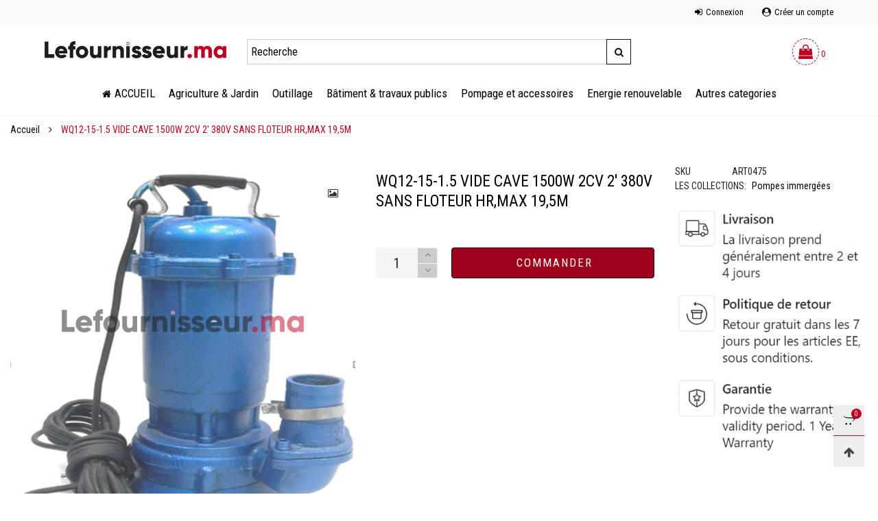

--- FILE ---
content_type: text/html; charset=utf-8
request_url: https://lefournisseur.ma/products/wq12-15-1-5-vide-cave-1500w-2cv-2-380v-sans-floteur-hr-max-19-5m
body_size: 28819
content:
<!doctype html>
<!--[if IE 9]> <html class="ie9 no-js" lang="fr"> <![endif]-->
<!--[if (gt IE 9)|!(IE)]><!--> <html class="no-js" lang="fr"> <!--<![endif]-->
<head>
<meta name="facebook-domain-verification" content="1i323seh23me8qm5ifli6xkjizcjdp" />

<meta charset="utf-8">
  <style>
    #whas-ap-fl-b{
    display:none;
    }
  </style>
  <meta http-equiv="X-UA-Compatible" content="IE=edge">
  <meta name="viewport" content="width=device-width,initial-scale=1">
  <meta name="theme-color" content="#7796a8">
  <link rel="canonical" href="https://lefournisseur.ma/products/wq12-15-1-5-vide-cave-1500w-2cv-2-380v-sans-floteur-hr-max-19-5m"><link rel="shortcut icon" href="//lefournisseur.ma/cdn/shop/files/fav_logo_32x32.png?v=1613719513" type="image/png"><title>WQ12-15-1.5 VIDE CAVE 1500W 2CV 2&#39; 380V SANS FLOTEUR HR,MAX 19,5M
&ndash; Lefournisseur
</title><!-- /snippets/social-meta-tags.liquid -->




<meta property="og:site_name" content="Lefournisseur">
<meta property="og:url" content="https://lefournisseur.ma/products/wq12-15-1-5-vide-cave-1500w-2cv-2-380v-sans-floteur-hr-max-19-5m">
<meta property="og:title" content="WQ12-15-1.5 VIDE CAVE 1500W 2CV 2' 380V SANS FLOTEUR HR,MAX 19,5M">
<meta property="og:type" content="product">
<meta property="og:description" content="Lefournisseur">

  <meta property="og:price:amount" content="1,849.00">
  <meta property="og:price:currency" content="MAD">

<meta property="og:image" content="http://lefournisseur.ma/cdn/shop/products/ART0260_1200x1200.png?v=1603062488">
<meta property="og:image:secure_url" content="https://lefournisseur.ma/cdn/shop/products/ART0260_1200x1200.png?v=1603062488">


  <meta name="twitter:site" content="@#">

<meta name="twitter:card" content="summary_large_image">
<meta name="twitter:title" content="WQ12-15-1.5 VIDE CAVE 1500W 2CV 2' 380V SANS FLOTEUR HR,MAX 19,5M">
<meta name="twitter:description" content="Lefournisseur">
<style rel="stylesheet">.container{margin-right:auto;margin-left:auto;padding-left:15px;padding-right:15px}.container:before,.container:after{content:" ";display:table}.container:after{clear:both}@media (min-width: 768px){.container{width:760px}}@media (min-width: 992px){.container{width:980px}}@media (min-width: 1200px){.container{width:1180px}}.container-fluid{margin-right:auto;margin-left:auto;padding-left:15px;padding-right:15px}.container-fluid:before,.container-fluid:after{content:" ";display:table}.container-fluid:after{clear:both}.row{margin-left:-15px;margin-right:-15px}.row:before,.row:after{content:" ";display:table}.row:after{clear:both}.col-xs-1,.col-sm-1,.col-md-1,.col-lg-1,.col-xs-2,.col-sm-2,.col-md-2,.col-lg-2,.col-xs-3,.col-sm-3,.col-md-3,.col-lg-3,.col-xs-4,.col-sm-4,.col-md-4,.col-lg-4,.col-xs-5,.col-sm-5,.col-md-5,.col-lg-5,.col-xs-6,.col-sm-6,.col-md-6,.col-lg-6,.col-xs-7,.col-sm-7,.col-md-7,.col-lg-7,.col-xs-8,.col-sm-8,.col-md-8,.col-lg-8,.col-xs-9,.col-sm-9,.col-md-9,.col-lg-9,.col-xs-10,.col-sm-10,.col-md-10,.col-lg-10,.col-xs-11,.col-sm-11,.col-md-11,.col-lg-11,.col-xs-12,.col-sm-12,.col-md-12,.col-lg-12{position:relative;min-height:1px;padding-left:15px;padding-right:15px}.col-xs-1,.col-xs-2,.col-xs-3,.col-xs-4,.col-xs-5,.col-xs-6,.col-xs-7,.col-xs-8,.col-xs-9,.col-xs-10,.col-xs-11,.col-xs-12{float:left}.col-xs-1{width:8.33333%}.col-xs-2{width:16.66667%}.col-xs-3{width:25%}.col-xs-4{width:33.33333%}.col-xs-5{width:41.66667%}.col-xs-6{width:50%}.col-xs-7{width:58.33333%}.col-xs-8{width:66.66667%}.col-xs-9{width:75%}.col-xs-10{width:83.33333%}.col-xs-11{width:91.66667%}.col-xs-12{width:100%}.col-xs-pull-0{right:auto}.col-xs-pull-1{right:8.33333%}.col-xs-pull-2{right:16.66667%}.col-xs-pull-3{right:25%}.col-xs-pull-4{right:33.33333%}.col-xs-pull-5{right:41.66667%}.col-xs-pull-6{right:50%}.col-xs-pull-7{right:58.33333%}.col-xs-pull-8{right:66.66667%}.col-xs-pull-9{right:75%}.col-xs-pull-10{right:83.33333%}.col-xs-pull-11{right:91.66667%}.col-xs-pull-12{right:100%}.col-xs-push-0{left:auto}.col-xs-push-1{left:8.33333%}.col-xs-push-2{left:16.66667%}.col-xs-push-3{left:25%}.col-xs-push-4{left:33.33333%}.col-xs-push-5{left:41.66667%}.col-xs-push-6{left:50%}.col-xs-push-7{left:58.33333%}.col-xs-push-8{left:66.66667%}.col-xs-push-9{left:75%}.col-xs-push-10{left:83.33333%}.col-xs-push-11{left:91.66667%}.col-xs-push-12{left:100%}.col-xs-offset-0{margin-left:0%}.col-xs-offset-1{margin-left:8.33333%}.col-xs-offset-2{margin-left:16.66667%}.col-xs-offset-3{margin-left:25%}.col-xs-offset-4{margin-left:33.33333%}.col-xs-offset-5{margin-left:41.66667%}.col-xs-offset-6{margin-left:50%}.col-xs-offset-7{margin-left:58.33333%}.col-xs-offset-8{margin-left:66.66667%}.col-xs-offset-9{margin-left:75%}.col-xs-offset-10{margin-left:83.33333%}.col-xs-offset-11{margin-left:91.66667%}.col-xs-offset-12{margin-left:100%}@media (min-width: 768px){.col-sm-1,.col-sm-2,.col-sm-3,.col-sm-4,.col-sm-5,.col-sm-6,.col-sm-7,.col-sm-8,.col-sm-9,.col-sm-10,.col-sm-11,.col-sm-12{float:left}.col-sm-1{width:8.33333%}.col-sm-2{width:16.66667%}.col-sm-3{width:25%}.col-sm-4{width:33.33333%}.col-sm-5{width:41.66667%}.col-sm-6{width:50%}.col-sm-7{width:58.33333%}.col-sm-8{width:66.66667%}.col-sm-9{width:75%}.col-sm-10{width:83.33333%}.col-sm-11{width:91.66667%}.col-sm-12{width:100%}.col-sm-pull-0{right:auto}.col-sm-pull-1{right:8.33333%}.col-sm-pull-2{right:16.66667%}.col-sm-pull-3{right:25%}.col-sm-pull-4{right:33.33333%}.col-sm-pull-5{right:41.66667%}.col-sm-pull-6{right:50%}.col-sm-pull-7{right:58.33333%}.col-sm-pull-8{right:66.66667%}.col-sm-pull-9{right:75%}.col-sm-pull-10{right:83.33333%}.col-sm-pull-11{right:91.66667%}.col-sm-pull-12{right:100%}.col-sm-push-0{left:auto}.col-sm-push-1{left:8.33333%}.col-sm-push-2{left:16.66667%}.col-sm-push-3{left:25%}.col-sm-push-4{left:33.33333%}.col-sm-push-5{left:41.66667%}.col-sm-push-6{left:50%}.col-sm-push-7{left:58.33333%}.col-sm-push-8{left:66.66667%}.col-sm-push-9{left:75%}.col-sm-push-10{left:83.33333%}.col-sm-push-11{left:91.66667%}.col-sm-push-12{left:100%}.col-sm-offset-0{margin-left:0%}.col-sm-offset-1{margin-left:8.33333%}.col-sm-offset-2{margin-left:16.66667%}.col-sm-offset-3{margin-left:25%}.col-sm-offset-4{margin-left:33.33333%}.col-sm-offset-5{margin-left:41.66667%}.col-sm-offset-6{margin-left:50%}.col-sm-offset-7{margin-left:58.33333%}.col-sm-offset-8{margin-left:66.66667%}.col-sm-offset-9{margin-left:75%}.col-sm-offset-10{margin-left:83.33333%}.col-sm-offset-11{margin-left:91.66667%}.col-sm-offset-12{margin-left:100%}}@media (min-width: 992px){.col-md-1,.col-md-2,.col-md-3,.col-md-4,.col-md-5,.col-md-6,.col-md-7,.col-md-8,.col-md-9,.col-md-10,.col-md-11,.col-md-12{float:left}.col-md-1{width:8.33333%}.col-md-2{width:16.66667%}.col-md-3{width:25%}.col-md-4{width:33.33333%}.col-md-5{width:41.66667%}.col-md-6{width:50%}.col-md-7{width:58.33333%}.col-md-8{width:66.66667%}.col-md-9{width:75%}.col-md-10{width:83.33333%}.col-md-11{width:91.66667%}.col-md-12{width:100%}.col-md-pull-0{right:auto}.col-md-pull-1{right:8.33333%}.col-md-pull-2{right:16.66667%}.col-md-pull-3{right:25%}.col-md-pull-4{right:33.33333%}.col-md-pull-5{right:41.66667%}.col-md-pull-6{right:50%}.col-md-pull-7{right:58.33333%}.col-md-pull-8{right:66.66667%}.col-md-pull-9{right:75%}.col-md-pull-10{right:83.33333%}.col-md-pull-11{right:91.66667%}.col-md-pull-12{right:100%}.col-md-push-0{left:auto}.col-md-push-1{left:8.33333%}.col-md-push-2{left:16.66667%}.col-md-push-3{left:25%}.col-md-push-4{left:33.33333%}.col-md-push-5{left:41.66667%}.col-md-push-6{left:50%}.col-md-push-7{left:58.33333%}.col-md-push-8{left:66.66667%}.col-md-push-9{left:75%}.col-md-push-10{left:83.33333%}.col-md-push-11{left:91.66667%}.col-md-push-12{left:100%}.col-md-offset-0{margin-left:0%}.col-md-offset-1{margin-left:8.33333%}.col-md-offset-2{margin-left:16.66667%}.col-md-offset-3{margin-left:25%}.col-md-offset-4{margin-left:33.33333%}.col-md-offset-5{margin-left:41.66667%}.col-md-offset-6{margin-left:50%}.col-md-offset-7{margin-left:58.33333%}.col-md-offset-8{margin-left:66.66667%}.col-md-offset-9{margin-left:75%}.col-md-offset-10{margin-left:83.33333%}.col-md-offset-11{margin-left:91.66667%}.col-md-offset-12{margin-left:100%}}@media (min-width: 1200px){.col-lg-1,.col-lg-2,.col-lg-3,.col-lg-4,.col-lg-5,.col-lg-6,.col-lg-7,.col-lg-8,.col-lg-9,.col-lg-10,.col-lg-11,.col-lg-12{float:left}.col-lg-1{width:8.33333%}.col-lg-2{width:16.66667%}.col-lg-3{width:25%}.col-lg-4{width:33.33333%}.col-lg-5{width:41.66667%}.col-lg-6{width:50%}.col-lg-7{width:58.33333%}.col-lg-8{width:66.66667%}.col-lg-9{width:75%}.col-lg-10{width:83.33333%}.col-lg-11{width:91.66667%}.col-lg-12{width:100%}.col-lg-pull-0{right:auto}.col-lg-pull-1{right:8.33333%}.col-lg-pull-2{right:16.66667%}.col-lg-pull-3{right:25%}.col-lg-pull-4{right:33.33333%}.col-lg-pull-5{right:41.66667%}.col-lg-pull-6{right:50%}.col-lg-pull-7{right:58.33333%}.col-lg-pull-8{right:66.66667%}.col-lg-pull-9{right:75%}.col-lg-pull-10{right:83.33333%}.col-lg-pull-11{right:91.66667%}.col-lg-pull-12{right:100%}.col-lg-push-0{left:auto}.col-lg-push-1{left:8.33333%}.col-lg-push-2{left:16.66667%}.col-lg-push-3{left:25%}.col-lg-push-4{left:33.33333%}.col-lg-push-5{left:41.66667%}.col-lg-push-6{left:50%}.col-lg-push-7{left:58.33333%}.col-lg-push-8{left:66.66667%}.col-lg-push-9{left:75%}.col-lg-push-10{left:83.33333%}.col-lg-push-11{left:91.66667%}.col-lg-push-12{left:100%}.col-lg-offset-0{margin-left:0%}.col-lg-offset-1{margin-left:8.33333%}.col-lg-offset-2{margin-left:16.66667%}.col-lg-offset-3{margin-left:25%}.col-lg-offset-4{margin-left:33.33333%}.col-lg-offset-5{margin-left:41.66667%}.col-lg-offset-6{margin-left:50%}.col-lg-offset-7{margin-left:58.33333%}.col-lg-offset-8{margin-left:66.66667%}.col-lg-offset-9{margin-left:75%}.col-lg-offset-10{margin-left:83.33333%}.col-lg-offset-11{margin-left:91.66667%}.col-lg-offset-12{margin-left:100%}}.clearfix:before,.clearfix:after{content:" ";display:table}.clearfix:after{clear:both}.center-block{display:block;margin-left:auto;margin-right:auto}.pull-right{float:right !important}.pull-left{float:left !important}.hide{display:none !important}.show{display:block !important}.invisible{visibility:hidden}.text-hide{font:0/0 a;color:transparent;text-shadow:none;background-color:transparent;border:0}.hidden{display:none !important}.affix{position:fixed}@-ms-viewport{width:device-width}.visible-xs{display:none !important}.visible-sm{display:none !important}.visible-md{display:none !important}.visible-lg{display:none !important}.visible-xs-block,.visible-xs-inline,.visible-xs-inline-block,.visible-sm-block,.visible-sm-inline,.visible-sm-inline-block,.visible-md-block,.visible-md-inline,.visible-md-inline-block,.visible-lg-block,.visible-lg-inline,.visible-lg-inline-block{display:none !important}@media (max-width: 767px){.visible-xs{display:block !important}table.visible-xs{display:table !important}tr.visible-xs{display:table-row !important}th.visible-xs,td.visible-xs{display:table-cell !important}}@media (max-width: 767px){.visible-xs-block{display:block !important}}@media (max-width: 767px){.visible-xs-inline{display:inline !important}}@media (max-width: 767px){.visible-xs-inline-block{display:inline-block !important}}@media (min-width: 768px) and (max-width: 991px){.visible-sm{display:block !important}table.visible-sm{display:table !important}tr.visible-sm{display:table-row !important}th.visible-sm,td.visible-sm{display:table-cell !important}}@media (min-width: 768px) and (max-width: 991px){.visible-sm-block{display:block !important}}@media (min-width: 768px) and (max-width: 991px){.visible-sm-inline{display:inline !important}}@media (min-width: 768px) and (max-width: 991px){.visible-sm-inline-block{display:inline-block !important}}@media (min-width: 992px) and (max-width: 1199px){.visible-md{display:block !important}table.visible-md{display:table !important}tr.visible-md{display:table-row !important}th.visible-md,td.visible-md{display:table-cell !important}}@media (min-width: 992px) and (max-width: 1199px){.visible-md-block{display:block !important}}@media (min-width: 992px) and (max-width: 1199px){.visible-md-inline{display:inline !important}}@media (min-width: 992px) and (max-width: 1199px){.visible-md-inline-block{display:inline-block !important}}@media (min-width: 1200px){.visible-lg{display:block !important}table.visible-lg{display:table !important}tr.visible-lg{display:table-row !important}th.visible-lg,td.visible-lg{display:table-cell !important}}@media (min-width: 1200px){.visible-lg-block{display:block !important}}@media (min-width: 1200px){.visible-lg-inline{display:inline !important}}@media (min-width: 1200px){.visible-lg-inline-block{display:inline-block !important}}@media (max-width: 767px){.hidden-xs{display:none !important}}@media (min-width: 768px) and (max-width: 991px){.hidden-sm{display:none !important}}@media (min-width: 992px) and (max-width: 1199px){.hidden-md{display:none !important}}@media (min-width: 1200px){.hidden-lg{display:none !important}}.visible-print{display:none !important}@media print{.visible-print{display:block !important}table.visible-print{display:table !important}tr.visible-print{display:table-row !important}th.visible-print,td.visible-print{display:table-cell !important}}.visible-print-block{display:none !important}@media print{.visible-print-block{display:block !important}}.visible-print-inline{display:none !important}@media print{.visible-print-inline{display:inline !important}}.visible-print-inline-block{display:none !important}@media print{.visible-print-inline-block{display:inline-block !important}}@media print{.hidden-print{display:none !important}}*{-webkit-box-sizing:border-box;box-sizing:border-box}*:before,*:after{-webkit-box-sizing:border-box;box-sizing:border-box}html{-ms-text-size-adjust:100%;-webkit-text-size-adjust:100%;-webkit-tap-highlight-color:rgba(0,0,0,0)}body{font-family:'Roboto Condensed', sans-serif;font-size:14px;font-weight:300;background:#ffffff;color:#222;margin:0;line-height:1.55em;font-smooth:always;font-smoothing:antialiased;-moz-font-smoothing:antialiased;-webkit-font-smoothing:antialiased}body a{color:#000}.row:before,.row:after{display:block}a{text-decoration:none}select{-webkit-appearance:none;-moz-appearance:none;appearance:none}select,input{border-radius:0}select:focus,select:active,input:focus,input:active{outline:none}ul>li{list-style:none}.db{display:block}i{font-size:100%}p{margin:0 0 10px}.dib{display:inline-block}.por{position:relative}.text-left{text-align:left}.text-right{text-align:right}.text-center{text-align:center}.w100{width:100%}.h100{height:100%}.hide-in-loading{display:none}.grid__item.banner-item{margin-bottom:0}.list--inline{padding:0;margin:0}.list--inline li{display:inline-block;margin-bottom:0;vertical-align:middle}.center-abs{left:0;right:0;margin-left:auto;margin-right:auto}h1,h2,h3,h4,h5,h6,.h1,.h2,.h3,.h4,.h5,.h6{line-height:1.3em;font-weight:500;color:inherit}.h1,h1{font-size:36px}.h2,h2{font-size:30px}.h3,h3{font-size:24px}.h4,h4{font-size:18px}.h5,h5{font-size:14px}.h6,h6{font-size:12px}.page-title{padding-bottom:20px;margin-top:0}@media (min-width: 1366px){.container-fluid{padding-left:30px;padding-right:30px}.container{width:1270px}}@media (min-width: 1425px){.container{width:1300px}}@media (min-width: 1920px){.container-fluid{padding-left:115px;padding-right:115px}.container{width:1440px}}@media (min-width: 2300px){.container{width:1920px}}.lazyloading.op1{opacity:1;filter:alpha(opacity=100);-ms-filter:"progid:DXImageTransform.Microsoft.Alpha(Opacity=$v2)"}@media (max-width: 767px){.fs-mb{font-size:13px}}@media (min-width: 992px){.footer__linklist--bottom li{display:inline-block}.pos-sticky{position:sticky;position:-webkit-sticky;top:30px}.pos-sticky--menu{top:93px}.h100-tb{height:100%}}.show-in-sticky{display:none}@media (max-width: 767px){.mobile-text-left{text-align:left}.mobile-text-center{text-align:center}.mobile-text-right{text-align:right}}@media (max-width: 991px){.tbs-text-left{text-align:left}.tbs-text-center{text-align:center}.tbs-text-right{text-align:right}}.col-xs-20{width:20%}@media (min-width: 768px){.col-sm-20{width:20%}}@media (min-width: 992px){.col-md-20{width:20%}}@media (min-width: 1200px){.col-lg-20{width:20%}}.grid{display:-ms-flex;display:-webkit-box;display:-ms-flexbox;display:flex;-webkit-box-orient:horizontal;-webkit-box-direction:normal;-ms-flex-flow:row wrap;flex-flow:row wrap;margin:-10px;width:calc(100% + 10px*2);-ms-flex-wrap:wrap;flex-wrap:wrap}@media (min-width: 768px){.grid{width:calc(100% + 15px*2);margin:-15px}}.grid--wide{margin-left:0 !important;margin-right:0 !important;width:100%}.grid__item{outline:none;padding:10px}@media (min-width: 768px){.grid__item{padding:15px}}@media (min-width: 768px){.grid__item--big{display:-ms-flex;display:-webkit-box;display:-ms-flexbox;display:flex;-webkit-box-orient:horizontal;-webkit-box-direction:normal;-ms-flex-flow:row wrap;flex-flow:row wrap}.grid__item--big .item__top{-webkit-box-flex:1;-ms-flex-positive:1;flex-grow:1}}.grid--small .grid__item{width:20%}.grid--medium .grid__item{width:25%}.grid--large .grid__item{width:33.33%}.grid--very-large .grid__item{width:50%}.grid--full .grid__item{width:100%}@media (max-width: 767px){[class*="grid--"] .grid__item{width:50%}.grid--full .grid__item,.grid--full-mobile .grid__item{width:100%}.grid--very-large:not(.use-touch-mobile) .grid__item:last-child{margin-bottom:0}.grid--very-large:not(.use-slider) .grid__item:last-child{margin-bottom:0}.use-touch-mobile .grid__item{width:60%;min-width:60%}.use-touch-mobile.grid--full .grid__item,.use-touch-mobile.grid--very-large .grid__item{width:75%;min-width:75%}}.item__name{display:block;padding-top:10px}@media (max-width: 767px){.item__name{white-space:normal}}@media (max-width: 1199px){.item__actions{position:static;margin-top:7px}}.product-price{display:block}.no-gutter{padding-left:0 !important;padding-right:0 !important}.no-gutter--left{padding-left:0 !important}.no-gutter--right{padding-right:0 !important}.gutter-bottom{padding-bottom:20px}.gutter-top{padding-top:20px}.gutter-ele-bottom{padding-bottom:10px}.gutter-ele-top{padding-top:10px}.gutter-ele-small-bottom{padding-bottom:5px}.gutter-ele-small-top{padding-top:5px}.distance-top-ele{margin-top:10px}.distance-bottom-ele{margin-bottom:10px}.big-gutter-top{padding-top:50px}.big-gutter-bottom{padding-bottom:50px}.margin0{margin:0}@media (max-width: 767px){.big-gutter-top{padding-top:25px}.big-gutter-bottom{padding-bottom:25px}}.position-static{position:static}.no-gutter-top{padding-top:0 !important}@media (min-width: 768px){.no-gutter-left-tb{padding-left:0}.no-gutter-right-tb{padding-right:0}.gutter-ele-top-tb{padding-top:10px}.gutter-ele-bottom-tb{padding-bottom:10px}}@media (max-width: 991px){.gutter-ele-top-tbs{padding-top:10px}.gutter-ele-bottom-tbs{padding-bottom:10px}}@media (max-width: 767px){.no-gutter-left-mb{padding-left:0}.no-gutter-right-mb{padding-right:0}.gutter-ele-top-mb{padding-top:10px}.gutter-ele-bottom-mb{padding-bottom:10px}}.nav-tabs{-ms-flex-flow:nowrap !important;flex-flow:nowrap !important;-moz-justify-content:flex-start;-ms-justify-content:flex-start;-webkit-box-pack:start;-ms-flex-pack:start;justify-content:flex-start;border-bottom:none !important;overflow-x:auto;overflow-y:hidden;white-space:nowrap;-webkit-box-shadow:none;box-shadow:none;max-width:100%;margin-bottom:20px !important;-webkit-overflow-scrolling:touch;-moz-overflow-scrolling:touch;-ms-overflow-scrolling:touch;-webkit-overflow-scrolling:touch}@media (min-width: 992px){.nav-tabs{margin-left:-15px;margin-right:-15px;margin-bottom:30px !important}}.nav-tab-item.active>a,.nav-tab-item:hover>a,.nav-tab-item:focus>a{color:#111;background-color:transparent !important;border-bottom:1px solid #111}.nav-tab-item>a{font-size:17px;color:#999;padding:0 25px !important;line-height:1.8 !important}@media (min-width: 992px){.nav-tab-item{padding:0 15px}.nav-tab-item.active>a,.nav-tab-item:hover>a,.nav-tab-item:focus>a{color:#111}.nav-tab-item a{padding:9px 32px !important;font-size:21px;color:#999;line-height:1.42857 !important}}.tab-content>.tab-pane{display:none}.tab-content>.active{display:block}.effect-hover{position:relative}.effect-hover__content{position:absolute;z-index:1;-webkit-transition:ease all 0.5s;transition:ease all 0.5s;visibility:hidden;opacity:0;filter:alpha(opacity=0);-ms-filter:"progid:DXImageTransform.Microsoft.Alpha(Opacity=$v2)"}.button{-ms-flex-align:center;-moz-align-items:center;-ms-align-items:center;-o-align-items:center;-webkit-box-align:center;align-items:center;-moz-justify-content:center;-ms-justify-content:center;-webkit-box-pack:center;-ms-flex-pack:center;justify-content:center;font-size:14px;padding:7px 17px;border-width:2px;font-weight:400;letter-spacing:2px;-webkit-transition:ease all 0.5s;transition:ease all 0.5s;text-align:center;text-transform:uppercase;border-radius:0}.button i{padding-right:5px}.button--wide{padding:10px 30px}.button--rad{border-radius:4px}.button--icon i{padding:0 !important}a.button{display:inline-block;text-decoration:none !important}@media (max-width: 767px){.use-touch-mobile{display:-ms-flex;display:-webkit-box;display:-ms-flexbox;display:flex;-webkit-box-orient:horizontal;-webkit-box-direction:normal;-ms-flex-flow:row wrap;flex-flow:row wrap;-ms-flex-flow:row nowrap !important;flex-flow:row nowrap !important;white-space:nowrap;-webkit-overflow-scrolling:touch;-moz-overflow-scrolling:touch;-ms-overflow-scrolling:touch;-webkit-overflow-scrolling:touch;scroll-behavior:smooth;-webkit-scroll-behavior:smooth;overflow-x:auto;-webkit-backface-visibility:hidden;backface-visibility:hidden;-webkit-transform:translateZ(0);overflow-y:hidden}.use-touch-mobile::-webkit-scrollbar{display:none}}@media (min-width: 768px){.ov-slider-tb{display:none}.use-slider:not(.slick-initialized){overflow:hidden}}@media (max-width: 767px){.ov-slider-mb{display:none}}.item__media{position:relative}.pg__thumbs{margin:0 -5px;width:calc(100% + 10px)}.item__media__sub{position:absolute;bottom:-15px;z-index:1;left:0}@media (max-width: 1199px){.item__media__sub{display:none}}@media (min-width: 1200px){.item__media__sub{visibility:hidden;opacity:0;filter:alpha(opacity=0);-ms-filter:"progid:DXImageTransform.Microsoft.Alpha(Opacity=$v2)";-webkit-transition:ease all 0.5s;transition:ease all 0.5s}}.pg__thumbs--single{position:inherit}.pg__thumbs--small .pg__thumb{width:10%}.pg__thumbs--large .pg__thumb{width:20%}.pg__thumb{padding:10px 5px 0}.pg__thumb__link{display:block;width:100%}@media (min-width: 992px){.pg__thumbs--slider-vertical{margin-left:0;margin-right:0}.pg__thumbs--slider-vertical .pg__thumb{width:100%;padding-left:0;padding-right:0}}@-webkit-keyframes spin{0%{-webkit-transform:rotate(0deg);transform:rotate(0deg)}100%{-webkit-transform:rotate(360deg);transform:rotate(360deg)}}@keyframes spin{0%{-webkit-transform:rotate(0deg);transform:rotate(0deg)}100%{-webkit-transform:rotate(360deg);transform:rotate(360deg)}}@-webkit-keyframes fadeInUp{from{opacity:0;-webkit-transform:translate3d(0, 30%, 0);transform:translate3d(0, 30%, 0)}to{opacity:1;-webkit-transform:translate3d(0, 0, 0);transform:translate3d(0, 0, 0)}}@keyframes fadeInUp{from{opacity:0;-webkit-transform:translate3d(0, 30%, 0);transform:translate3d(0, 30%, 0)}to{opacity:1;-webkit-transform:translate3d(0, 0, 0);transform:translate3d(0, 0, 0)}}@keyframes zoom-fade{from{opacity:0;-webkit-transform:scale(1.3, 1.3);transform:scale(1.3, 1.3)}to{opacity:1;-webkit-transform:scale(1, 1);transform:scale(1, 1)}}@-webkit-keyframes zoom-fade{from{opacity:0;-webkit-transform:scale(1.3, 1.3);transform:scale(1.3, 1.3)}to{opacity:1;-webkit-transform:scale(1, 1);transform:scale(1, 1)}}.lazyload,[data-lazy]{text-indent:-9999px}.lazyload,.lazyloading{opacity:0}.lazyload:not(.ignore-effect):not(.fade-in),.lazyloaded:not(.ignore-effect):not(.fade-in){-webkit-animation-duration:1s;animation-duration:1s;-webkit-animation-fill-mode:both;animation-fill-mode:both;-webkit-animation-name:fadeInUp;animation-name:fadeInUp;-webkit-animation-name:fadeInUp;animation-name:fadeInUp}.lazyload:not(.ignore-effect).fade-in,.lazyloaded:not(.ignore-effect).fade-in{opacity:1;-webkit-transition:2s cubic-bezier(0.215, 0.61, 0.355, 1);transition:2s cubic-bezier(0.215, 0.61, 0.355, 1)}.lazyload:not(.ignore-effect).zoom-fade,.lazyloaded:not(.ignore-effect).zoom-fade{-webkit-animation:zoom-fade 2.5s cubic-bezier(0.26, 0.54, 0.32, 1) 0s forwards;animation:zoom-fade 2.5s cubic-bezier(0.26, 0.54, 0.32, 1) 0s forwards}.zoom-fade-slider{opacity:1}@media (min-width: 992px){.zoom-fade-slider{opacity:0}.slick-slide .zoom-fade-slider{-webkit-animation:zoom-fade 2.5s cubic-bezier(0.26, 0.54, 0.32, 1) 0s forwards;animation:zoom-fade 2.5s cubic-bezier(0.26, 0.54, 0.32, 1) 0s forwards}.text-effect{opacity:0}}.loading{display:block;position:relative;overflow:hidden}.loading:after{content:'';color:#222;font-size:20px;display:block;width:30px;height:30px;border-radius:50%;border:2px solid #222;border-right-color:transparent;-webkit-animation:spin 2s linear infinite;animation:spin 2s linear infinite;position:absolute;top:0;left:0;right:0;bottom:0;margin:auto;z-index:0}@supports (-ms-ime-align: auto){.loading:after{display:none !important}}.header__wrap{-ms-flex-align:stretch;-moz-align-items:stretch;-ms-align-items:stretch;-o-align-items:stretch;-webkit-box-align:stretch;align-items:stretch}.header__links--flex{-ms-flex-align:center;-moz-align-items:center;-ms-align-items:center;-o-align-items:center;-webkit-box-align:center;align-items:center;-moz-justify-content:flex-end;-ms-justify-content:flex-end;-webkit-box-pack:end;-ms-flex-pack:end;justify-content:flex-end}@media (max-width: 991px){.header__links{-moz-justify-content:flex-start;-ms-justify-content:flex-start;-webkit-box-pack:start;-ms-flex-pack:start;justify-content:flex-start;margin:-12px}}.header__link{padding:0 9px}@media (min-width: 365px){.header__link{padding:0 12px}}@media (max-width: 991px){.header__link{color:#222;font-size:21px}}.mobile-nav-bar{font-size:21px;color:#222}.mobile-nav{padding:15px}@media (max-width: 991px){.cart-number{position:absolute;top:-7px;right:0;padding:3px;border-radius:50%;background-color:#bb0020;width:20px;height:20px;vertical-align:middle;font-size:13px;color:#ffffff !important}}@media (min-width: 992px){.header__cart-trigger-desktop .cart-number{padding-left:3px}}.nav__item__label{display:inline-block;*display:inline;zoom:1;position:absolute;top:-15px;vertical-align:top;right:0;text-transform:capitalize;font-size:10px;white-space:nowrap;padding:3px 7px;line-height:11px;border-radius:10px}.link-list__item__link{position:relative}.section__title{font-size:27px;color:#000;line-height:1.2;font-weight:500}@media (max-width: 991px){.section__title{font-size:25px;text-align:center}}.section__sub-title{font-size:14px;color:#696969;padding-top:15px}@media (max-width: 991px){.section__sub-title{font-size:11px}}.section__heading{padding-bottom:45px}@media (max-width: 991px){.section__heading{padding-bottom:30px}}.section__title__highline{color:#c40316}.section__heading--tabs-inline .nav-tabs{margin-bottom:0 !important}@media (max-width: 991px){.section__heading--tabs-inline .section__title{width:100%}.section__heading--tabs-inline .nav-tabs{padding-top:30px;margin-bottom:-10px !important}}.item__name{font-size:16px;color:#000;line-height:1.55em;font-weight:100}@media (max-width: 767px){.item__info{white-space:normal}}.pg__option{color:#000}.product-price__sold-out,.product-price__sale{padding-left:7px;padding-right:7px}.product-price__price{color:#000000;font-size:20px;font-weight:500}s.product-price__price{color:#929292;font-size:16px;font-weight:300}.item__vendor{margin-top:10px}@media (max-width: 767px){.item__vendor{display:none}}.pg__main-alt-image{position:absolute;top:0;left:0;width:100%;height:100%;opacity:0;filter:alpha(opacity=0);-ms-filter:"progid:DXImageTransform.Microsoft.Alpha(Opacity=$v2)";-webkit-transition:ease all 0.5s;transition:ease all 0.5s}.pg__option__values{line-height:1}.pg__option__values--swatch{margin-left:-7px;margin-right:-7px}.pg__option__label{font-weight:600;min-width:80px;padding-right:5px;text-transform:uppercase}.pg__option__label--grid{width:100%;text-align:center}.pg__option__value{border:1px solid #ccc;padding:0 13px 0 10px;display:inline-block;background:transparent;width:100%;white-space:nowrap;text-overflow:ellipsis;padding-bottom:5px}.swatch__item{width:auto;min-width:30px;height:30px;line-height:30px;margin:1px 7px;padding:0 5px;border:1px solid #ccc;display:inline-block;white-space:nowrap;overflow:hidden}.swatch__item.disabled{opacity:.3;filter:alpha(opacity=30);-ms-filter:"progid:DXImageTransform.Microsoft.Alpha(Opacity=$v2)";pointer-events:none}.swatch__item.selected,.swatch__item:hover,.swatch__item:focus{border:1px solid #333;text-decoration:none;outline:none}.swatch__item--color{width:30px;background-size:cover;border:1px solid #ccc;position:relative;padding:0;border-radius:50%}.swatch__item--color:after{position:absolute;top:0;right:0;bottom:0;left:0;content:'';font-family:'FontAwesome'}.swatch__item--color:hover,.swatch__item--color:focus,.swatch__item--color.selected{background-size:cover}.swatch__item--color:hover:after,.swatch__item--color:focus:after,.swatch__item--color.selected:after{content:'\f00c'}.swatch__item--single{min-width:35px;height:35px;line-height:35px}.swatch__item--single.swatch__item--color{width:35px}.qty-box{position:relative;width:60px;height:40px;margin-right:50px}@media (max-width: 767px){.qty-box{margin-right:40px}}.qty-box--single{height:45px}.qty-box__ctrl{position:absolute;background:#ccc;border:1px solid #f5f5f5;height:100%;width:30px;padding:2px;left:100%;width:30px;height:50%;font-size:14px;color:rgba(34, 34, 34, 0.5)}.qty-box__ctrl--descrease{bottom:0;border-bottom-right-radius:3px}.qty-box__ctrl--increase{top:0;border-top-right-radius:3px;border-bottom:none}.qty-box__input{border:1px solid #f5f5f5;background:#f5f5f5;border-top-left-radius:3px;border-bottom-left-radius:3px}@media (min-width: 992px){.pg__thumbs--slider-vertical{margin-top:-10px;margin-bottom:0;width:100% !important;height:calc(100% - 50px)}.slick-arrow--single-thumbs-vertical{margin:0 auto !important}.slick-arrow--single-thumbs-vertical.slick-prev span:before{content:'\f106'}.slick-arrow--single-thumbs-vertical.slick-next span:before{content:'\f107'}}.product-single__small-buttons{position:absolute;top:15px;right:15px;z-index:1;width:34px}.product-single__small-buttons>a{width:34px;height:34px;line-height:34px;padding:0}@media (max-width: 767px){.product-single__photos__row{margin:0}}.sizechart-table{width:100%}.pg__info{padding-bottom:10px}@media (max-width: 767px){.product-single__thumbs-wrap{padding-left:15px;padding-right:15px}}.slick-slider{position:relative;display:block;-webkit-box-sizing:border-box;box-sizing:border-box;-webkit-touch-callout:none;-webkit-user-select:none;-moz-user-select:none;-ms-user-select:none;user-select:none;-ms-touch-action:pan-y;touch-action:pan-y;-webkit-tap-highlight-color:transparent}.slick-list{position:relative;overflow:hidden;display:block;margin:0;padding:0;width:100%}.slick-list:focus{outline:none}.slick-list.dragging{cursor:pointer}.slick-slider .slick-track,.slick-slider .slick-list{-webkit-transform:translate3d(0, 0, 0);transform:translate3d(0, 0, 0)}.slick-slide{float:left;height:100%;min-height:1px;display:none}[dir="rtl"] .slick-slide{float:right}.slick-slide img{display:block;width:100%}.slick-slide.slick-loading img{display:none}.slick-slide.dragging img{pointer-events:none}.slick-initialized .slick-slide{display:block}.slick-loading .slick-slide{visibility:hidden}.slick-vertical .slick-slide{display:block;height:auto;border:1px solid transparent}.slick-slide:not(.slick-active) .lazyload{display:none}.slick-arrow span:before{visibility:hidden}.f-right{float:right}@media (max-width: 767px){.f-right{float:none}}.f-left{float:left}.flex{display:-ms-flex;display:-webkit-box;display:-ms-flexbox;display:flex;-webkit-box-orient:horizontal;-webkit-box-direction:normal;-ms-flex-flow:row wrap;flex-flow:row wrap}.flex-wrap{-ms-flex-wrap:wrap;flex-wrap:wrap}.flex-align-hoz{-moz-justify-content:center;-ms-justify-content:center;-webkit-box-pack:center;-ms-flex-pack:center;justify-content:center}.flex-align-ver{-ms-flex-align:center;-moz-align-items:center;-ms-align-items:center;-o-align-items:center;-webkit-box-align:center;align-items:center}.flex-align-space-between{-moz-justify-content:space-between;-ms-justify-content:space-between;-webkit-box-pack:justify;-ms-flex-pack:justify;justify-content:space-between}.clearfix{clear:both}.lh1{line-height:1}.ver-sub{vertical-align:baseline}.banner-item__text{height:-webkit-fit-content;height:-moz-fit-content;height:fit-content}.button--banner{height:auto}.rb__products-title{padding-bottom:30px}.rb__products-title__text{font-size:45px;line-height:45px;font-weight:500}.rb__products-subtitle{padding-top:0;margin-top:calc(-14px - 5px);font-size:20px;letter-spacing:3px}.bt-dropdown__content{visibility:hidden;opacity:0;filter:alpha(opacity=0);-ms-filter:"progid:DXImageTransform.Microsoft.Alpha(Opacity=$v2)";display:none}input[type="search"]{-webkit-appearance:none !important}.search__input{height:35px;line-height:35px;padding:0 5px;margin:0;border:1px solid #ccc;border-radius:0;-webkit-box-shadow:none;box-shadow:none;background:none}.search__submit{height:calc(35px + 2px);line-height:calc(35px + 2px);width:calc(35px + 4px);padding:0;margin:0;vertical-align:top;background:none;border:1px solid #ccc;border-left:none}.pg__lbs{position:absolute;top:0;left:0}.lb-item{margin-bottom:5px}.lb-item__content{padding:5px 7px;font-size:13px;line-height:15px;display:block;font-weight:bold}.product-price__varying{font-size:35px;padding:0 10px}.pg__countdown{position:absolute;font-weight:500;background:rgba(255,255,255,0.7);bottom:0;left:0;width:100%}.rte{font-size:16px;line-height:1.6em;text-align:justify}.rte img,.rte iframe{max-width:100%}.rte li{list-style:inherit}.rte a{text-decoration:underline}.img-container{display:block;clear:both;position:relative;min-height:1px;width:100%;height:100%;overflow:hidden}.img-abs{margin:0 auto;position:absolute;top:0}.img-responsive{display:block;max-width:100%;height:auto}.link-list__item{margin-bottom:17px}@media (max-width: 991px){.link-list__item:first-child{margin-top:17px}.link-list__item:first-child.level0{margin-top:0}}.link-list__item:last-child{margin-bottom:0}.link-list--nav .link-list__item__dropdown{opacity:0;filter:alpha(opacity=0);-ms-filter:"progid:DXImageTransform.Microsoft.Alpha(Opacity=$v2)";visibility:hidden;pointer-events:none}.currency-switcher--inline ul{margin:0 -15px}.currency-switcher--inline a{padding:0 15px;position:relative}.currency-switcher--inline a:after{content:'';width:1px;height:100%;position:absolute;top:0;right:0;background:#cfcfcf}.currency-switcher--inline ul>li:last-child a:after{display:none}
.breadcrumbs__slash{padding:0 7px}@media (min-width: 768px){.breadcrumbs__slash{padding:0 10px}}.breadcrumbs__list{white-space:nowrap;text-overflow:ellipsis;max-width:100%;overflow:hidden}.breadcrumbs__border-dot{white-space:nowrap;text-overflow:ellipsis;max-width:100%;overflow:hidden}@media (min-width: 992px){.breadcrumbs__border-dot{padding:20px;border:1px dashed #ddd;margin-top:-30px;background:#ffffff}.breadcrumbs__name--inside-image{color:#ffffff !important}}@media (max-width: 991px){.breadcrumbs__inner{padding:0 !important}.breadcrumbs__border-dot:not(.breadcrumbs__rtl){float:left !important}}.breadcrumbs li{vertical-align:unset}.breadcrumbs li:last-child a{color:#bb0020;cursor:text}@media (max-width: 991px){.breadcrumbs>div{border-top:none !important}}
@media (min-width: 992px){.pg__tabs-wrap{background-color:#f7f7f7;margin:60px 0}.nav-tab-item--single.active>a,.nav-tab-item--single:hover>a,.nav-tab-item--single:focus>a{background-color:#222222 !important;color:#ffffff;border-color:transparent;border-radius:4px}.nav-tab-item--single a{background-color:transparent;border-color:#ddd;color:#000}}.product-nav__item{position:fixed;top:50%;z-index:2;padding:15px}.product-nav__content{width:320px}.product-nav__item--previous{left:0;-webkit-transform:translate(-83%, -50%);transform:translate(-83%, -50%)}.product-nav__item--next{right:0;-webkit-transform:translate(83%, -50%);transform:translate(83%, -50%)}.product-nav__info{padding:0 15px;width:70%}.product-nav__image{width:30%}@media (max-width: 991px){.product-template-section{padding-top:0}}
.freb__title{color:#000}.pg__fre-check{position:absolute;background:#ffffff;color:#222;border:1px solid #222;top:0;right:0;width:30px;height:30px;border-radius:0;cursor:pointer}.pg--freb:not(.selected) .pg__fre-check i{display:none}.pg--freb:nth-last-child(2) .pg__freb-icon{display:none}.freb__border{border:1px solid rgba(34, 34, 34, 0.05);padding:15px}@media (min-width: 992px){.freb__border{padding:30px 15px}}.item__top--freb{padding:0 50px;margin:0 auto}.pg__freb-icon{position:absolute;top:50%;right:-26px;-webkit-transform:translateY(-50%);transform:translateY(-50%);font-size:30px}@media (min-width: 992px){.item__bottom--freb{text-align:center}}@media (max-width: 991px){.item__top--freb{padding:0}.item__top--freb{width:30%}.item__bottom--freb{width:70%;padding:0 15px !important}.item__bottom--freb .pg__name{padding:0}.item__bottom--freb .pg__option{-webkit-box-pack:start;-ms-flex-pack:start;justify-content:flex-start}.item__bottom--freb .pg__option__values{-webkit-box-pack:start;-ms-flex-pack:start;justify-content:flex-start}}
</style>
<style rel="stylesheet" media="all and (min-width:992px)">.nav__item__dropdown{opacity:0;filter:alpha(opacity=0);-ms-filter:"progid:DXImageTransform.Microsoft.Alpha(Opacity=$v2)";visibility:hidden;position:absolute}.nav__item{position:static;float:left;width:auto;padding:11px 16px;-webkit-box-align:center;-ms-flex-align:center;align-items:center;border-bottom:2px solid transparent}.nav__item>a{font-size:16px;position:relative;font-weight:300;line-height:unset}@media (min-width: 1200px){.nav__item{padding-left:23px;padding-right:23px}.nav__item>a{padding:0;font-size:17px}}.main-nav>ul{margin:0 -15px}.header--style3{width:100%;height:auto;padding-bottom:0;z-index:2;background:#fff;color:#000}.header__links__left,.header__links__right{margin-left:-12px;margin-right:-12px}.header__links--bkg{background:#fafafa}.header__link{font-size:21px;color:#000}.header__link--top{padding-top:7px;padding-bottom:7px;font-size:15px;color:#000000}.header__link--top i{padding-right:5px}.search__input--desktop{color:#000}.search__input--desktop::-webkit-input-placeholder{color:#000}.search__input--desktop::-moz-placeholder{color:#000}.search__input--desktop:-ms-input-placeholder{color:#000}.search__input--desktop:-moz-placeholder{color:#000}.nav__item>a{color:#000}
</style><script>
  window.lazySizesConfig = window.lazySizesConfig || {};
  window.lazySizesConfig['data-widths'] =  [180, 360, 540, 720, 900, 1080, 1296, 1512, 1728, 2048];
  window.lazySizesConfig.loadMode = 1;var theme = {
    strings: {
      addToCart: "Commander",
      soldOut: "Épuisé",
      unavailable: "Non disponible",
      showMore: "Afficher plus",
      showLess: "Afficher moins",
      addressError: "Une erreur s\u0026#39;est produite dans la recherche de cette adresse",
      addressNoResults: "Aucun résultat pour cette adresse",
      addressQueryLimit: "Vous avez dépassé la limite d'utilisation de l'API de Google. Pensez à mettre à niveau vers un \u003ca href=\"https:\/\/developers.google.com\/maps\/premium\/usage-limits\"\u003eforfait premium\u003c\/a\u003e.",
      authError: "Une erreur s'est produite lors de l'authentification de votre compte Google Maps.",
      addCartMsg: "product_title a été ajouté au panier.",
      upsellTitle: "Vous aimerez aussi ces produits",
      previous: "Page précédente",
      next: "Page suivante",
      wishlistEmpty: "Il n\u0026#39;y a aucun article dans votre liste de souhaits.",
      countdownTplHour: "%H : %M : %S",
      countdownTplDay: "%-d jour %H : %M : %S",
      countdownTplWeek: "%-w semaine %-d jour %H : %M : %S"
    },
    enableWishlist: true,
    enableFreeShipping: false,
    freeShippingGoal: 500000,
    freeShippingGoalText: "Congratulations! You've got free shipping.",
    freeShippingProgressText: "Only [remain_amount] away from free shipping.",
    rootUrl: '/',
    collectionAllUrl: '/collections/all',
    recommendationUrl: '/recommendations/products',
    searchUrl: '/search',
    cartUrl: '/cart',
    cartJsonUrl: '/cart.js',
    cartAddUrl: '/cart/add.js',
    cartChangeUrl: '/cart/change.js',
    cartUpdateUrl: '/cart/update.js',
    cartClearUrl: '/cart/clear.js',
    cartNumber: 0,
    cartAction: "open_cart",
    cartTerms: false,
    cartTermsUrl: null,
    moneyFormat: "\u003cspan class=\"money\"\u003e{{amount}} dh\u003c\/span\u003e",
    enableProductGroupImages : true,
    groupOptionName: 'color',
    currencyServices: ['https://ipinfo.io/json'],
    favicon: {
      enable: false,
      pos: "up",
      bkgColor: "#000",
      textColor: "#fff"
    },
    libs: {
      "photoswipe": {
        "css": ["//lefournisseur.ma/cdn/shop/t/2/assets/photoswipe.css?v=141757233215576230921584022383","//lefournisseur.ma/cdn/shop/t/2/assets/photoswipe-default-skin.css?v=1076866869276905351584022382"],
        "js": "//lefournisseur.ma/cdn/shop/t/2/assets/bt-photoswipe.min.js?v=161738133116105279151584022356"
      },
      "lightgallery": {
        "css": ["//lefournisseur.ma/cdn/shop/t/2/assets/lightgallery.scss.css?v=57974632932113487481721818326"],
        "js": "//lefournisseur.ma/cdn/shop/t/2/assets/bt-lightgallery.min.js?v=146598080825006262481584022355"
      },
      "modalvideo": {
        "css": ["//lefournisseur.ma/cdn/shop/t/2/assets/modal-video.min.css?v=181548571557970817371584022380"],
        "js": "//lefournisseur.ma/cdn/shop/t/2/assets/jquery-modal-video.min.js?v=26874498530096680501584022370"
      },
      "recommendedProducts": {
        "css": ["//lefournisseur.ma/cdn/shop/t/2/assets/recommended-products.scss.css?v=3162186005065211521584022457"]
      },
      "googleMaps": {
        "css": ["//lefournisseur.ma/cdn/shop/t/2/assets/google-maps.scss.css?v=27522866360971443641587392596"]
      },
      "newsletterPopup": {
        "css": ["//lefournisseur.ma/cdn/shop/t/2/assets/newsletter-popup.scss.css?v=141603715643012307611584022456"]
      },
      "youtube": {
        "js": "//youtube.com/iframe_api"
      },
      "vimeo": {
        "js": "//player.vimeo.com/api/player.js"
      }},
    loadedLibs: [],
    requireCss: [],
    review: {
      enable: true,
      app: "product_review"
    },
    searchSuggest: {
      enable: true,
      limit: "10"
    },
    enableCookieConsent: false,
    enableNewsPopup: false,
    enableRecommendedProducts: false
  };
  var enableCurrencyConverter = true;
  var enableCurrencyAuto = true;
  var currencyFormat = 'money_format';
  var shopCurrency = 'MAD';
  var defaultCurrency = 'MAD';
  var cookieCurrency;
  var currencyFormat1 = "Dh {{amount}} MAD";
  var currencyFormat2 = "{{amount}} dh";

  var upsellRandom = true;
  var rtl = false;

  document.documentElement.className = document.documentElement.className.replace('no-js', 'js');
  var customColorCodes = {'black':{ 'color': '#000000', },'sort':{ 'color': '#000000', },'schwarz':{ 'color': '#000000', },'negro':{ 'color': '#000000', },'noir':{ 'color': '#000000', },'nero':{ 'color': '#000000', },'黒':{ 'color': '#000000', },'zwart':{ 'color': '#000000', },'preto':{ 'color': '#000000', },'pink':{ 'color': '#e5176f', },'lyserod':{ 'color': '#e5176f', },'rosa':{ 'color': '#e5176f', },'rosado':{ 'color': '#e5176f', },'ピンク':{ 'color': '#e5176f', },'roze':{ 'color': '#e5176f', },'white':{ 'color': '#ffffff', },'hvid':{ 'color': '#ffffff', },'weiss':{ 'color': '#ffffff', },'blanco':{ 'color': '#ffffff', },'blanc':{ 'color': '#ffffff', },'bianca':{ 'color': '#ffffff', },'白い':{ 'color': '#ffffff', },'wit':{ 'color': '#ffffff', },'branco':{ 'color': '#ffffff', },'brown':{ 'color': '#8d6645', },'brun':{ 'color': '#8d6645', },'braun':{ 'color': '#8d6645', },'marron':{ 'color': '#8d6645', },'marron':{ 'color': '#8d6645', },'marrone':{ 'color': '#8d6645', },'褐色':{ 'color': '#8d6645', },'bruin':{ 'color': '#8d6645', },'castanho':{ 'color': '#8d6645', },'dark-blue':{ 'color': '#0000a0', },'morkebla':{ 'color': '#0000a0', },'dunkelblau':{ 'color': '#0000a0', },'azul-oscuro':{ 'color': '#0000a0', },'bleu-fonce':{ 'color': '#0000a0', },'blu-scuro':{ 'color': '#0000a0', },'濃紺':{ 'color': '#0000a0', },'donkerblauw':{ 'color': '#0000a0', },'azul-escuro':{ 'color': '#0000a0', },'red':{ 'color': '#ff0000', },'vermelho':{ 'color': '#ff0000', },'vermelha':{ 'color': '#ff0000', },'rood':{ 'color': '#ff0000', },'赤':{ 'color': '#ff0000', },'rosso':{ 'color': '#ff0000', },'rossa':{ 'color': '#ff0000', },'rouge':{ 'color': '#ff0000', },'rojo':{ 'color': '#ff0000', },'roja':{ 'color': '#ff0000', },'rot':{ 'color': '#ff0000', },'rod':{ 'color': '#ff0000', },'white-blue':{ 'color': '#add8e6', },'hvid-bla':{ 'color': '#add8e6', },'weiss-blau':{ 'color': '#add8e6', },'blanco-azul':{ 'color': '#add8e6', },'blanc-bleu':{ 'color': '#add8e6', },'bianco-blu':{ 'color': '#add8e6', },'白青':{ 'color': '#add8e6', },'wit-blauw':{ 'color': '#add8e6', },'branco-azul':{ 'color': '#add8e6', },'light-blue':{ 'color': '#b3b3ff', },'azul-claro':{ 'color': '#b3b3ff', },'lichtblauw':{ 'color': '#b3b3ff', },'ライトブルー':{ 'color': '#b3b3ff', },'azzurro':{ 'color': '#b3b3ff', },'bleu-clair':{ 'color': '#b3b3ff', },'azul-claro':{ 'color': '#b3b3ff', },'hellblau':{ 'color': '#b3b3ff', },'lysebla':{ 'color': '#b3b3ff', },'blue':{ 'color': '#0000ff', },'bla':{ 'color': '#0000ff', },'blau':{ 'color': '#0000ff', },'azul':{ 'color': '#0000ff', },'bleu':{ 'color': '#0000ff', },'blu':{ 'color': '#0000ff', },'青い':{ 'color': '#0000ff', },'blauw':{ 'color': '#0000ff', },'turquoise':{ 'color': '#40e0d0', },'turkis':{ 'color': '#40e0d0', },'turkis':{ 'color': '#40e0d0', },'turquesa':{ 'color': '#40e0d0', },'turchese':{ 'color': '#40e0d0', },'ターコイズ':{ 'color': '#40e0d0', },'turkoois':{ 'color': '#40e0d0', },'turques':{ 'color': '#40e0d0', },'turquesa':{ 'color': '#40e0d0', },'purple':{ 'color': '#bf00ff', },'roxo':{ 'color': '#bf00ff', },'roxa':{ 'color': '#bf00ff', },'purper':{ 'color': '#bf00ff', },'紫の':{ 'color': '#bf00ff', },'viola':{ 'color': '#bf00ff', },'violet':{ 'color': '#bf00ff', },'violette':{ 'color': '#bf00ff', },'purpura':{ 'color': '#bf00ff', },'lila':{ 'color': '#bf00ff', },'lilla':{ 'color': '#bf00ff', },'blue-white':{ 'color': '#cce6ff', },'bla-hvid':{ 'color': '#cce6ff', },'blau-weiss':{ 'color': '#cce6ff', },'azul-blanco':{ 'color': '#cce6ff', },'bleu-blanc':{ 'color': '#cce6ff', },'blu-bianco':{ 'color': '#cce6ff', },'青白':{ 'color': '#cce6ff', },'blauw-wit':{ 'color': '#cce6ff', },'branco-azulado':{ 'color': '#cce6ff', },'red-blue':{ 'color': '#cc4f7b', },'vermelho-azul':{ 'color': '#cc4f7b', },'rood-blauw':{ 'color': '#cc4f7b', },'赤青':{ 'color': '#cc4f7b', },'rouge-bleu':{ 'color': '#cc4f7b', },'rosso-blu':{ 'color': '#cc4f7b', },'rojo-azul':{ 'color': '#cc4f7b', },'rot-blau':{ 'color': '#cc4f7b', },'rod-bla':{ 'color': '#cc4f7b', },'light-brown':{ 'color': '#ffddcc', },'lysebrun':{ 'color': '#ffddcc', },'hellbraun':{ 'color': '#ffddcc', },'marron-claro':{ 'color': '#ffddcc', },'brun-clair':{ 'color': '#ffddcc', },'marrone-chiaro':{ 'color': '#ffddcc', },'ライト-ブラウン':{ 'color': '#ffddcc', },'lichtbruin':{ 'color': '#ffddcc', },'marrom-claro':{ 'color': '#ffddcc', },'orange':{ 'color': '#ff9900', },'laranja':{ 'color': '#ff9900', },'oranje':{ 'color': '#ff9900', },'オレンジ':{ 'color': '#ff9900', },'arancia':{ 'color': '#ff9900', },'orange':{ 'color': '#ff9900', },'naranja':{ 'color': '#ff9900', },'yellow':{ 'color': '#ffff00', },'gul':{ 'color': '#ffff00', },'gelb':{ 'color': '#ffff00', },'amarillo':{ 'color': '#ffff00', },'jaune':{ 'color': '#ffff00', },'giallo':{ 'color': '#ffff00', },'黄':{ 'color': '#ffff00', },'geel':{ 'color': '#ffff00', },'amarelo':{ 'color': '#ffff00', },'white-gray':{ 'color': '#d9b38c', },'hvidgra':{ 'color': '#d9b38c', },'weiss-grau':{ 'color': '#d9b38c', },'gris-blanco':{ 'color': '#d9b38c', },'blanc-gris':{ 'color': '#d9b38c', },'bianco-grigio':{ 'color': '#d9b38c', },'ホワイトグレー':{ 'color': '#d9b38c', },'wit-grijs':{ 'color': '#d9b38c', },'cinza-branco':{ 'color': '#d9b38c', },'brown-red':{ 'color': '#993333', },'vermelho-acastanhado':{ 'color': '#993333', },'bruin-rood':{ 'color': '#993333', },'marrone-rosso':{ 'color': '#993333', },'ブラウンレッド':{ 'color': '#993333', },'brun-rouge':{ 'color': '#993333', },'rojo-marron':{ 'color': '#993333', },'rotbraun':{ 'color': '#993333', },'brun-rod':{ 'color': '#993333', },'dark-red':{ 'color': '#661a00', },'morkerod':{ 'color': '#661a00', },'dunkelrot':{ 'color': '#661a00', },'rojo-oscuro':{ 'color': '#661a00', },'rouge-fonce':{ 'color': '#661a00', },'rosso-scuro':{ 'color': '#661a00', },'暗赤色':{ 'color': '#661a00', },'donkerrood':{ 'color': '#661a00', },'vermelho-escuro':{ 'color': '#661a00', },'gold':{ 'color': '#ffd700', },'ouro':{ 'color': '#ffd700', },'goud':{ 'color': '#ffd700', },'ゴールド':{ 'color': '#ffd700', },'oro':{ 'color': '#ffd700', },'or':{ 'color': '#ffd700', },'guld':{ 'color': '#ffd700', },'silver':{ 'color': '#c0c0c0', },'solv':{ 'color': '#c0c0c0', },'silber':{ 'color': '#c0c0c0', },'plata':{ 'color': '#c0c0c0', },'argent':{ 'color': '#c0c0c0', },'argento':{ 'color': '#c0c0c0', },'銀':{ 'color': '#c0c0c0', },'zilver':{ 'color': '#c0c0c0', },'prata':{ 'color': '#c0c0c0', },'rose-gold':{ 'color': '#fcf2bc', },'steg-guld':{ 'color': '#fcf2bc', },'rosegold':{ 'color': '#fcf2bc', },'oro-rosa':{ 'color': '#fcf2bc', },'or-rose':{ 'color': '#fcf2bc', },'ローズゴールド':{ 'color': '#fcf2bc', },'rose-goud':{ 'color': '#fcf2bc', },'rosa-ouro':{ 'color': '#fcf2bc', },'black-silver':{ 'color': '#b8b1b1', },'prata-negra':{ 'color': '#b8b1b1', },'zwart-zilver':{ 'color': '#b8b1b1', },'黒い銀':{ 'color': '#b8b1b1', },'argento-nero':{ 'color': '#b8b1b1', },'noir-argent':{ 'color': '#b8b1b1', },'plata-negra':{ 'color': '#b8b1b1', },'schwarzes-silber':{ 'color': '#b8b1b1', },'sort-solv':{ 'color': '#b8b1b1', },'grey':{ 'color': '#808080', },'gra':{ 'color': '#808080', },'grau':{ 'color': '#808080', },'gris':{ 'color': '#808080', },'gris':{ 'color': '#808080', },'grigio':{ 'color': '#808080', },'グレー':{ 'color': '#808080', },'grijs':{ 'color': '#808080', },'cinzento':{ 'color': '#808080', },'green':{ 'color': '#008000', },'gron':{ 'color': '#008000', },'grun':{ 'color': '#008000', },'verde':{ 'color': '#008000', },'vert':{ 'color': '#008000', },'verte':{ 'color': '#008000', },'verde':{ 'color': '#008000', },'緑':{ 'color': '#008000', },'groen':{ 'color': '#008000', },'verde':{ 'color': '#008000', },'deep-navy':{ 'color': '#000080', },'dyb-marine':{ 'color': '#000080', },'tiefe-marine':{ 'color': '#000080', },'marina-de-guerra-profunda':{ 'color': '#000080', },'marine-profonde':{ 'color': '#000080', },'blu-scuro':{ 'color': '#000080', },'ディープネイビー':{ 'color': '#000080', },'diepe-marine':{ 'color': '#000080', },'marinha-profunda':{ 'color': '#000080', },'silver-grey':{ 'color': '#dddee2', },'solvgra':{ 'color': '#dddee2', },'silber-grau':{ 'color': '#dddee2', },'gris-plateado':{ 'color': '#dddee2', },'gris-argente':{ 'color': '#dddee2', },'grigio-argento':{ 'color': '#dddee2', },'シルバーグレイ':{ 'color': '#dddee2', },'zilver-grijs':{ 'color': '#dddee2', },'cinza-prateado':{ 'color': '#dddee2', },};
</script><!--[if (gt IE 9)|!(IE)]><!--><script src="//lefournisseur.ma/cdn/shop/t/2/assets/lazysizes.js?v=122300732826435302781584022374" async="async"></script><!--<![endif]-->
  <!--[if lte IE 9]><script src="//lefournisseur.ma/cdn/shop/t/2/assets/lazysizes.min.js?v=2229"></script><![endif]-->
  <!--[if (gt IE 9)|!(IE)]><!--><script src="//lefournisseur.ma/cdn/shop/t/2/assets/vendor.min.js?v=31215562188158649281584022394" defer="defer"></script><!--<![endif]-->
  <!--[if lte IE 9]><script src="//lefournisseur.ma/cdn/shop/t/2/assets/vendor.min.js?v=31215562188158649281584022394"></script><![endif]--><script src="//lefournisseur.ma/cdn/shop/t/2/assets/bt-fre-bought.min.js?v=169485791436156802151584022354" defer="defer"></script><!--[if (gt IE 9)|!(IE)]><!--><script src="//lefournisseur.ma/cdn/shop/t/2/assets/bt-application.min.js?v=96455881558540405541584022349" defer="defer"></script><!--<![endif]-->
  <!--[if lte IE 9]><script src="//lefournisseur.ma/cdn/shop/t/2/assets/bt-application.min.js?v=96455881558540405541584022349"></script><![endif]-->





<script>window.performance && window.performance.mark && window.performance.mark('shopify.content_for_header.start');</script><meta id="shopify-digital-wallet" name="shopify-digital-wallet" content="/35194601607/digital_wallets/dialog">
<link rel="alternate" type="application/json+oembed" href="https://lefournisseur.ma/products/wq12-15-1-5-vide-cave-1500w-2cv-2-380v-sans-floteur-hr-max-19-5m.oembed">
<script async="async" src="/checkouts/internal/preloads.js?locale=fr-MA"></script>
<script id="shopify-features" type="application/json">{"accessToken":"f7ed11e74287e1d1e3ff5fa01b7471ab","betas":["rich-media-storefront-analytics"],"domain":"lefournisseur.ma","predictiveSearch":true,"shopId":35194601607,"locale":"fr"}</script>
<script>var Shopify = Shopify || {};
Shopify.shop = "ebrionet.myshopify.com";
Shopify.locale = "fr";
Shopify.currency = {"active":"MAD","rate":"1.0"};
Shopify.country = "MA";
Shopify.theme = {"name":"Theme export  a-machinery-com-retailer-fashion-...","id":91538587783,"schema_name":"Retailer Fashion Ultimate","schema_version":"2.0.0","theme_store_id":null,"role":"main"};
Shopify.theme.handle = "null";
Shopify.theme.style = {"id":null,"handle":null};
Shopify.cdnHost = "lefournisseur.ma/cdn";
Shopify.routes = Shopify.routes || {};
Shopify.routes.root = "/";</script>
<script type="module">!function(o){(o.Shopify=o.Shopify||{}).modules=!0}(window);</script>
<script>!function(o){function n(){var o=[];function n(){o.push(Array.prototype.slice.apply(arguments))}return n.q=o,n}var t=o.Shopify=o.Shopify||{};t.loadFeatures=n(),t.autoloadFeatures=n()}(window);</script>
<script id="shop-js-analytics" type="application/json">{"pageType":"product"}</script>
<script defer="defer" async type="module" src="//lefournisseur.ma/cdn/shopifycloud/shop-js/modules/v2/client.init-shop-cart-sync_DyYWCJny.fr.esm.js"></script>
<script defer="defer" async type="module" src="//lefournisseur.ma/cdn/shopifycloud/shop-js/modules/v2/chunk.common_BDBm0ZZC.esm.js"></script>
<script type="module">
  await import("//lefournisseur.ma/cdn/shopifycloud/shop-js/modules/v2/client.init-shop-cart-sync_DyYWCJny.fr.esm.js");
await import("//lefournisseur.ma/cdn/shopifycloud/shop-js/modules/v2/chunk.common_BDBm0ZZC.esm.js");

  window.Shopify.SignInWithShop?.initShopCartSync?.({"fedCMEnabled":true,"windoidEnabled":true});

</script>
<script>(function() {
  var isLoaded = false;
  function asyncLoad() {
    if (isLoaded) return;
    isLoaded = true;
    var urls = ["\/\/cdn.shopify.com\/s\/files\/1\/0875\/2064\/files\/easyorder-3.0.1.min.js?shop=ebrionet.myshopify.com"];
    for (var i = 0; i < urls.length; i++) {
      var s = document.createElement('script');
      s.type = 'text/javascript';
      s.async = true;
      s.src = urls[i];
      var x = document.getElementsByTagName('script')[0];
      x.parentNode.insertBefore(s, x);
    }
  };
  if(window.attachEvent) {
    window.attachEvent('onload', asyncLoad);
  } else {
    window.addEventListener('load', asyncLoad, false);
  }
})();</script>
<script id="__st">var __st={"a":35194601607,"offset":-18000,"reqid":"d54122a4-3aa6-48a5-b81f-315e7005d7a8-1768872414","pageurl":"lefournisseur.ma\/products\/wq12-15-1-5-vide-cave-1500w-2cv-2-380v-sans-floteur-hr-max-19-5m","u":"a9c6d071c1b0","p":"product","rtyp":"product","rid":5199549530247};</script>
<script>window.ShopifyPaypalV4VisibilityTracking = true;</script>
<script id="captcha-bootstrap">!function(){'use strict';const t='contact',e='account',n='new_comment',o=[[t,t],['blogs',n],['comments',n],[t,'customer']],c=[[e,'customer_login'],[e,'guest_login'],[e,'recover_customer_password'],[e,'create_customer']],r=t=>t.map((([t,e])=>`form[action*='/${t}']:not([data-nocaptcha='true']) input[name='form_type'][value='${e}']`)).join(','),a=t=>()=>t?[...document.querySelectorAll(t)].map((t=>t.form)):[];function s(){const t=[...o],e=r(t);return a(e)}const i='password',u='form_key',d=['recaptcha-v3-token','g-recaptcha-response','h-captcha-response',i],f=()=>{try{return window.sessionStorage}catch{return}},m='__shopify_v',_=t=>t.elements[u];function p(t,e,n=!1){try{const o=window.sessionStorage,c=JSON.parse(o.getItem(e)),{data:r}=function(t){const{data:e,action:n}=t;return t[m]||n?{data:e,action:n}:{data:t,action:n}}(c);for(const[e,n]of Object.entries(r))t.elements[e]&&(t.elements[e].value=n);n&&o.removeItem(e)}catch(o){console.error('form repopulation failed',{error:o})}}const l='form_type',E='cptcha';function T(t){t.dataset[E]=!0}const w=window,h=w.document,L='Shopify',v='ce_forms',y='captcha';let A=!1;((t,e)=>{const n=(g='f06e6c50-85a8-45c8-87d0-21a2b65856fe',I='https://cdn.shopify.com/shopifycloud/storefront-forms-hcaptcha/ce_storefront_forms_captcha_hcaptcha.v1.5.2.iife.js',D={infoText:'Protégé par hCaptcha',privacyText:'Confidentialité',termsText:'Conditions'},(t,e,n)=>{const o=w[L][v],c=o.bindForm;if(c)return c(t,g,e,D).then(n);var r;o.q.push([[t,g,e,D],n]),r=I,A||(h.body.append(Object.assign(h.createElement('script'),{id:'captcha-provider',async:!0,src:r})),A=!0)});var g,I,D;w[L]=w[L]||{},w[L][v]=w[L][v]||{},w[L][v].q=[],w[L][y]=w[L][y]||{},w[L][y].protect=function(t,e){n(t,void 0,e),T(t)},Object.freeze(w[L][y]),function(t,e,n,w,h,L){const[v,y,A,g]=function(t,e,n){const i=e?o:[],u=t?c:[],d=[...i,...u],f=r(d),m=r(i),_=r(d.filter((([t,e])=>n.includes(e))));return[a(f),a(m),a(_),s()]}(w,h,L),I=t=>{const e=t.target;return e instanceof HTMLFormElement?e:e&&e.form},D=t=>v().includes(t);t.addEventListener('submit',(t=>{const e=I(t);if(!e)return;const n=D(e)&&!e.dataset.hcaptchaBound&&!e.dataset.recaptchaBound,o=_(e),c=g().includes(e)&&(!o||!o.value);(n||c)&&t.preventDefault(),c&&!n&&(function(t){try{if(!f())return;!function(t){const e=f();if(!e)return;const n=_(t);if(!n)return;const o=n.value;o&&e.removeItem(o)}(t);const e=Array.from(Array(32),(()=>Math.random().toString(36)[2])).join('');!function(t,e){_(t)||t.append(Object.assign(document.createElement('input'),{type:'hidden',name:u})),t.elements[u].value=e}(t,e),function(t,e){const n=f();if(!n)return;const o=[...t.querySelectorAll(`input[type='${i}']`)].map((({name:t})=>t)),c=[...d,...o],r={};for(const[a,s]of new FormData(t).entries())c.includes(a)||(r[a]=s);n.setItem(e,JSON.stringify({[m]:1,action:t.action,data:r}))}(t,e)}catch(e){console.error('failed to persist form',e)}}(e),e.submit())}));const S=(t,e)=>{t&&!t.dataset[E]&&(n(t,e.some((e=>e===t))),T(t))};for(const o of['focusin','change'])t.addEventListener(o,(t=>{const e=I(t);D(e)&&S(e,y())}));const B=e.get('form_key'),M=e.get(l),P=B&&M;t.addEventListener('DOMContentLoaded',(()=>{const t=y();if(P)for(const e of t)e.elements[l].value===M&&p(e,B);[...new Set([...A(),...v().filter((t=>'true'===t.dataset.shopifyCaptcha))])].forEach((e=>S(e,t)))}))}(h,new URLSearchParams(w.location.search),n,t,e,['guest_login'])})(!0,!0)}();</script>
<script integrity="sha256-4kQ18oKyAcykRKYeNunJcIwy7WH5gtpwJnB7kiuLZ1E=" data-source-attribution="shopify.loadfeatures" defer="defer" src="//lefournisseur.ma/cdn/shopifycloud/storefront/assets/storefront/load_feature-a0a9edcb.js" crossorigin="anonymous"></script>
<script data-source-attribution="shopify.dynamic_checkout.dynamic.init">var Shopify=Shopify||{};Shopify.PaymentButton=Shopify.PaymentButton||{isStorefrontPortableWallets:!0,init:function(){window.Shopify.PaymentButton.init=function(){};var t=document.createElement("script");t.src="https://lefournisseur.ma/cdn/shopifycloud/portable-wallets/latest/portable-wallets.fr.js",t.type="module",document.head.appendChild(t)}};
</script>
<script data-source-attribution="shopify.dynamic_checkout.buyer_consent">
  function portableWalletsHideBuyerConsent(e){var t=document.getElementById("shopify-buyer-consent"),n=document.getElementById("shopify-subscription-policy-button");t&&n&&(t.classList.add("hidden"),t.setAttribute("aria-hidden","true"),n.removeEventListener("click",e))}function portableWalletsShowBuyerConsent(e){var t=document.getElementById("shopify-buyer-consent"),n=document.getElementById("shopify-subscription-policy-button");t&&n&&(t.classList.remove("hidden"),t.removeAttribute("aria-hidden"),n.addEventListener("click",e))}window.Shopify?.PaymentButton&&(window.Shopify.PaymentButton.hideBuyerConsent=portableWalletsHideBuyerConsent,window.Shopify.PaymentButton.showBuyerConsent=portableWalletsShowBuyerConsent);
</script>
<script data-source-attribution="shopify.dynamic_checkout.cart.bootstrap">document.addEventListener("DOMContentLoaded",(function(){function t(){return document.querySelector("shopify-accelerated-checkout-cart, shopify-accelerated-checkout")}if(t())Shopify.PaymentButton.init();else{new MutationObserver((function(e,n){t()&&(Shopify.PaymentButton.init(),n.disconnect())})).observe(document.body,{childList:!0,subtree:!0})}}));
</script>

<script>window.performance && window.performance.mark && window.performance.mark('shopify.content_for_header.end');</script>
<script src="https://shopoe.net/app.js"></script>
  <!--script>
  document.addEventListener('contextmenu', event => event.preventDefault());
  </script-->

  










<link href="//lefournisseur.ma/cdn/shop/t/2/assets/storeifyapps-formbuilder-styles.css?v=152136143179707823631652370739" rel="stylesheet" type="text/css" media="all" />


<!-- BEGIN app block: shopify://apps/pagefly-page-builder/blocks/app-embed/83e179f7-59a0-4589-8c66-c0dddf959200 -->

<!-- BEGIN app snippet: pagefly-cro-ab-testing-main -->







<script>
  ;(function () {
    const url = new URL(window.location)
    const viewParam = url.searchParams.get('view')
    if (viewParam && viewParam.includes('variant-pf-')) {
      url.searchParams.set('pf_v', viewParam)
      url.searchParams.delete('view')
      window.history.replaceState({}, '', url)
    }
  })()
</script>



<script type='module'>
  
  window.PAGEFLY_CRO = window.PAGEFLY_CRO || {}

  window.PAGEFLY_CRO['data_debug'] = {
    original_template_suffix: "all_products",
    allow_ab_test: false,
    ab_test_start_time: 0,
    ab_test_end_time: 0,
    today_date_time: 1768872414000,
  }
  window.PAGEFLY_CRO['GA4'] = { enabled: true}
</script>

<!-- END app snippet -->








  <script src='https://cdn.shopify.com/extensions/019bb4f9-aed6-78a3-be91-e9d44663e6bf/pagefly-page-builder-215/assets/pagefly-helper.js' defer='defer'></script>

  <script src='https://cdn.shopify.com/extensions/019bb4f9-aed6-78a3-be91-e9d44663e6bf/pagefly-page-builder-215/assets/pagefly-general-helper.js' defer='defer'></script>

  <script src='https://cdn.shopify.com/extensions/019bb4f9-aed6-78a3-be91-e9d44663e6bf/pagefly-page-builder-215/assets/pagefly-snap-slider.js' defer='defer'></script>

  <script src='https://cdn.shopify.com/extensions/019bb4f9-aed6-78a3-be91-e9d44663e6bf/pagefly-page-builder-215/assets/pagefly-slideshow-v3.js' defer='defer'></script>

  <script src='https://cdn.shopify.com/extensions/019bb4f9-aed6-78a3-be91-e9d44663e6bf/pagefly-page-builder-215/assets/pagefly-slideshow-v4.js' defer='defer'></script>

  <script src='https://cdn.shopify.com/extensions/019bb4f9-aed6-78a3-be91-e9d44663e6bf/pagefly-page-builder-215/assets/pagefly-glider.js' defer='defer'></script>

  <script src='https://cdn.shopify.com/extensions/019bb4f9-aed6-78a3-be91-e9d44663e6bf/pagefly-page-builder-215/assets/pagefly-slideshow-v1-v2.js' defer='defer'></script>

  <script src='https://cdn.shopify.com/extensions/019bb4f9-aed6-78a3-be91-e9d44663e6bf/pagefly-page-builder-215/assets/pagefly-product-media.js' defer='defer'></script>

  <script src='https://cdn.shopify.com/extensions/019bb4f9-aed6-78a3-be91-e9d44663e6bf/pagefly-page-builder-215/assets/pagefly-product.js' defer='defer'></script>


<script id='pagefly-helper-data' type='application/json'>
  {
    "page_optimization": {
      "assets_prefetching": false
    },
    "elements_asset_mapper": {
      "Accordion": "https://cdn.shopify.com/extensions/019bb4f9-aed6-78a3-be91-e9d44663e6bf/pagefly-page-builder-215/assets/pagefly-accordion.js",
      "Accordion3": "https://cdn.shopify.com/extensions/019bb4f9-aed6-78a3-be91-e9d44663e6bf/pagefly-page-builder-215/assets/pagefly-accordion3.js",
      "CountDown": "https://cdn.shopify.com/extensions/019bb4f9-aed6-78a3-be91-e9d44663e6bf/pagefly-page-builder-215/assets/pagefly-countdown.js",
      "GMap1": "https://cdn.shopify.com/extensions/019bb4f9-aed6-78a3-be91-e9d44663e6bf/pagefly-page-builder-215/assets/pagefly-gmap.js",
      "GMap2": "https://cdn.shopify.com/extensions/019bb4f9-aed6-78a3-be91-e9d44663e6bf/pagefly-page-builder-215/assets/pagefly-gmap.js",
      "GMapBasicV2": "https://cdn.shopify.com/extensions/019bb4f9-aed6-78a3-be91-e9d44663e6bf/pagefly-page-builder-215/assets/pagefly-gmap.js",
      "GMapAdvancedV2": "https://cdn.shopify.com/extensions/019bb4f9-aed6-78a3-be91-e9d44663e6bf/pagefly-page-builder-215/assets/pagefly-gmap.js",
      "HTML.Video": "https://cdn.shopify.com/extensions/019bb4f9-aed6-78a3-be91-e9d44663e6bf/pagefly-page-builder-215/assets/pagefly-htmlvideo.js",
      "HTML.Video2": "https://cdn.shopify.com/extensions/019bb4f9-aed6-78a3-be91-e9d44663e6bf/pagefly-page-builder-215/assets/pagefly-htmlvideo2.js",
      "HTML.Video3": "https://cdn.shopify.com/extensions/019bb4f9-aed6-78a3-be91-e9d44663e6bf/pagefly-page-builder-215/assets/pagefly-htmlvideo2.js",
      "BackgroundVideo": "https://cdn.shopify.com/extensions/019bb4f9-aed6-78a3-be91-e9d44663e6bf/pagefly-page-builder-215/assets/pagefly-htmlvideo2.js",
      "Instagram": "https://cdn.shopify.com/extensions/019bb4f9-aed6-78a3-be91-e9d44663e6bf/pagefly-page-builder-215/assets/pagefly-instagram.js",
      "Instagram2": "https://cdn.shopify.com/extensions/019bb4f9-aed6-78a3-be91-e9d44663e6bf/pagefly-page-builder-215/assets/pagefly-instagram.js",
      "Insta3": "https://cdn.shopify.com/extensions/019bb4f9-aed6-78a3-be91-e9d44663e6bf/pagefly-page-builder-215/assets/pagefly-instagram3.js",
      "Tabs": "https://cdn.shopify.com/extensions/019bb4f9-aed6-78a3-be91-e9d44663e6bf/pagefly-page-builder-215/assets/pagefly-tab.js",
      "Tabs3": "https://cdn.shopify.com/extensions/019bb4f9-aed6-78a3-be91-e9d44663e6bf/pagefly-page-builder-215/assets/pagefly-tab3.js",
      "ProductBox": "https://cdn.shopify.com/extensions/019bb4f9-aed6-78a3-be91-e9d44663e6bf/pagefly-page-builder-215/assets/pagefly-cart.js",
      "FBPageBox2": "https://cdn.shopify.com/extensions/019bb4f9-aed6-78a3-be91-e9d44663e6bf/pagefly-page-builder-215/assets/pagefly-facebook.js",
      "FBLikeButton2": "https://cdn.shopify.com/extensions/019bb4f9-aed6-78a3-be91-e9d44663e6bf/pagefly-page-builder-215/assets/pagefly-facebook.js",
      "TwitterFeed2": "https://cdn.shopify.com/extensions/019bb4f9-aed6-78a3-be91-e9d44663e6bf/pagefly-page-builder-215/assets/pagefly-twitter.js",
      "Paragraph4": "https://cdn.shopify.com/extensions/019bb4f9-aed6-78a3-be91-e9d44663e6bf/pagefly-page-builder-215/assets/pagefly-paragraph4.js",

      "AliReviews": "https://cdn.shopify.com/extensions/019bb4f9-aed6-78a3-be91-e9d44663e6bf/pagefly-page-builder-215/assets/pagefly-3rd-elements.js",
      "BackInStock": "https://cdn.shopify.com/extensions/019bb4f9-aed6-78a3-be91-e9d44663e6bf/pagefly-page-builder-215/assets/pagefly-3rd-elements.js",
      "GloboBackInStock": "https://cdn.shopify.com/extensions/019bb4f9-aed6-78a3-be91-e9d44663e6bf/pagefly-page-builder-215/assets/pagefly-3rd-elements.js",
      "GrowaveWishlist": "https://cdn.shopify.com/extensions/019bb4f9-aed6-78a3-be91-e9d44663e6bf/pagefly-page-builder-215/assets/pagefly-3rd-elements.js",
      "InfiniteOptionsShopPad": "https://cdn.shopify.com/extensions/019bb4f9-aed6-78a3-be91-e9d44663e6bf/pagefly-page-builder-215/assets/pagefly-3rd-elements.js",
      "InkybayProductPersonalizer": "https://cdn.shopify.com/extensions/019bb4f9-aed6-78a3-be91-e9d44663e6bf/pagefly-page-builder-215/assets/pagefly-3rd-elements.js",
      "LimeSpot": "https://cdn.shopify.com/extensions/019bb4f9-aed6-78a3-be91-e9d44663e6bf/pagefly-page-builder-215/assets/pagefly-3rd-elements.js",
      "Loox": "https://cdn.shopify.com/extensions/019bb4f9-aed6-78a3-be91-e9d44663e6bf/pagefly-page-builder-215/assets/pagefly-3rd-elements.js",
      "Opinew": "https://cdn.shopify.com/extensions/019bb4f9-aed6-78a3-be91-e9d44663e6bf/pagefly-page-builder-215/assets/pagefly-3rd-elements.js",
      "Powr": "https://cdn.shopify.com/extensions/019bb4f9-aed6-78a3-be91-e9d44663e6bf/pagefly-page-builder-215/assets/pagefly-3rd-elements.js",
      "ProductReviews": "https://cdn.shopify.com/extensions/019bb4f9-aed6-78a3-be91-e9d44663e6bf/pagefly-page-builder-215/assets/pagefly-3rd-elements.js",
      "PushOwl": "https://cdn.shopify.com/extensions/019bb4f9-aed6-78a3-be91-e9d44663e6bf/pagefly-page-builder-215/assets/pagefly-3rd-elements.js",
      "ReCharge": "https://cdn.shopify.com/extensions/019bb4f9-aed6-78a3-be91-e9d44663e6bf/pagefly-page-builder-215/assets/pagefly-3rd-elements.js",
      "Rivyo": "https://cdn.shopify.com/extensions/019bb4f9-aed6-78a3-be91-e9d44663e6bf/pagefly-page-builder-215/assets/pagefly-3rd-elements.js",
      "TrackingMore": "https://cdn.shopify.com/extensions/019bb4f9-aed6-78a3-be91-e9d44663e6bf/pagefly-page-builder-215/assets/pagefly-3rd-elements.js",
      "Vitals": "https://cdn.shopify.com/extensions/019bb4f9-aed6-78a3-be91-e9d44663e6bf/pagefly-page-builder-215/assets/pagefly-3rd-elements.js",
      "Wiser": "https://cdn.shopify.com/extensions/019bb4f9-aed6-78a3-be91-e9d44663e6bf/pagefly-page-builder-215/assets/pagefly-3rd-elements.js"
    },
    "custom_elements_mapper": {
      "pf-click-action-element": "https://cdn.shopify.com/extensions/019bb4f9-aed6-78a3-be91-e9d44663e6bf/pagefly-page-builder-215/assets/pagefly-click-action-element.js",
      "pf-dialog-element": "https://cdn.shopify.com/extensions/019bb4f9-aed6-78a3-be91-e9d44663e6bf/pagefly-page-builder-215/assets/pagefly-dialog-element.js"
    }
  }
</script>


<!-- END app block --><link href="https://monorail-edge.shopifysvc.com" rel="dns-prefetch">
<script>(function(){if ("sendBeacon" in navigator && "performance" in window) {try {var session_token_from_headers = performance.getEntriesByType('navigation')[0].serverTiming.find(x => x.name == '_s').description;} catch {var session_token_from_headers = undefined;}var session_cookie_matches = document.cookie.match(/_shopify_s=([^;]*)/);var session_token_from_cookie = session_cookie_matches && session_cookie_matches.length === 2 ? session_cookie_matches[1] : "";var session_token = session_token_from_headers || session_token_from_cookie || "";function handle_abandonment_event(e) {var entries = performance.getEntries().filter(function(entry) {return /monorail-edge.shopifysvc.com/.test(entry.name);});if (!window.abandonment_tracked && entries.length === 0) {window.abandonment_tracked = true;var currentMs = Date.now();var navigation_start = performance.timing.navigationStart;var payload = {shop_id: 35194601607,url: window.location.href,navigation_start,duration: currentMs - navigation_start,session_token,page_type: "product"};window.navigator.sendBeacon("https://monorail-edge.shopifysvc.com/v1/produce", JSON.stringify({schema_id: "online_store_buyer_site_abandonment/1.1",payload: payload,metadata: {event_created_at_ms: currentMs,event_sent_at_ms: currentMs}}));}}window.addEventListener('pagehide', handle_abandonment_event);}}());</script>
<script id="web-pixels-manager-setup">(function e(e,d,r,n,o){if(void 0===o&&(o={}),!Boolean(null===(a=null===(i=window.Shopify)||void 0===i?void 0:i.analytics)||void 0===a?void 0:a.replayQueue)){var i,a;window.Shopify=window.Shopify||{};var t=window.Shopify;t.analytics=t.analytics||{};var s=t.analytics;s.replayQueue=[],s.publish=function(e,d,r){return s.replayQueue.push([e,d,r]),!0};try{self.performance.mark("wpm:start")}catch(e){}var l=function(){var e={modern:/Edge?\/(1{2}[4-9]|1[2-9]\d|[2-9]\d{2}|\d{4,})\.\d+(\.\d+|)|Firefox\/(1{2}[4-9]|1[2-9]\d|[2-9]\d{2}|\d{4,})\.\d+(\.\d+|)|Chrom(ium|e)\/(9{2}|\d{3,})\.\d+(\.\d+|)|(Maci|X1{2}).+ Version\/(15\.\d+|(1[6-9]|[2-9]\d|\d{3,})\.\d+)([,.]\d+|)( \(\w+\)|)( Mobile\/\w+|) Safari\/|Chrome.+OPR\/(9{2}|\d{3,})\.\d+\.\d+|(CPU[ +]OS|iPhone[ +]OS|CPU[ +]iPhone|CPU IPhone OS|CPU iPad OS)[ +]+(15[._]\d+|(1[6-9]|[2-9]\d|\d{3,})[._]\d+)([._]\d+|)|Android:?[ /-](13[3-9]|1[4-9]\d|[2-9]\d{2}|\d{4,})(\.\d+|)(\.\d+|)|Android.+Firefox\/(13[5-9]|1[4-9]\d|[2-9]\d{2}|\d{4,})\.\d+(\.\d+|)|Android.+Chrom(ium|e)\/(13[3-9]|1[4-9]\d|[2-9]\d{2}|\d{4,})\.\d+(\.\d+|)|SamsungBrowser\/([2-9]\d|\d{3,})\.\d+/,legacy:/Edge?\/(1[6-9]|[2-9]\d|\d{3,})\.\d+(\.\d+|)|Firefox\/(5[4-9]|[6-9]\d|\d{3,})\.\d+(\.\d+|)|Chrom(ium|e)\/(5[1-9]|[6-9]\d|\d{3,})\.\d+(\.\d+|)([\d.]+$|.*Safari\/(?![\d.]+ Edge\/[\d.]+$))|(Maci|X1{2}).+ Version\/(10\.\d+|(1[1-9]|[2-9]\d|\d{3,})\.\d+)([,.]\d+|)( \(\w+\)|)( Mobile\/\w+|) Safari\/|Chrome.+OPR\/(3[89]|[4-9]\d|\d{3,})\.\d+\.\d+|(CPU[ +]OS|iPhone[ +]OS|CPU[ +]iPhone|CPU IPhone OS|CPU iPad OS)[ +]+(10[._]\d+|(1[1-9]|[2-9]\d|\d{3,})[._]\d+)([._]\d+|)|Android:?[ /-](13[3-9]|1[4-9]\d|[2-9]\d{2}|\d{4,})(\.\d+|)(\.\d+|)|Mobile Safari.+OPR\/([89]\d|\d{3,})\.\d+\.\d+|Android.+Firefox\/(13[5-9]|1[4-9]\d|[2-9]\d{2}|\d{4,})\.\d+(\.\d+|)|Android.+Chrom(ium|e)\/(13[3-9]|1[4-9]\d|[2-9]\d{2}|\d{4,})\.\d+(\.\d+|)|Android.+(UC? ?Browser|UCWEB|U3)[ /]?(15\.([5-9]|\d{2,})|(1[6-9]|[2-9]\d|\d{3,})\.\d+)\.\d+|SamsungBrowser\/(5\.\d+|([6-9]|\d{2,})\.\d+)|Android.+MQ{2}Browser\/(14(\.(9|\d{2,})|)|(1[5-9]|[2-9]\d|\d{3,})(\.\d+|))(\.\d+|)|K[Aa][Ii]OS\/(3\.\d+|([4-9]|\d{2,})\.\d+)(\.\d+|)/},d=e.modern,r=e.legacy,n=navigator.userAgent;return n.match(d)?"modern":n.match(r)?"legacy":"unknown"}(),u="modern"===l?"modern":"legacy",c=(null!=n?n:{modern:"",legacy:""})[u],f=function(e){return[e.baseUrl,"/wpm","/b",e.hashVersion,"modern"===e.buildTarget?"m":"l",".js"].join("")}({baseUrl:d,hashVersion:r,buildTarget:u}),m=function(e){var d=e.version,r=e.bundleTarget,n=e.surface,o=e.pageUrl,i=e.monorailEndpoint;return{emit:function(e){var a=e.status,t=e.errorMsg,s=(new Date).getTime(),l=JSON.stringify({metadata:{event_sent_at_ms:s},events:[{schema_id:"web_pixels_manager_load/3.1",payload:{version:d,bundle_target:r,page_url:o,status:a,surface:n,error_msg:t},metadata:{event_created_at_ms:s}}]});if(!i)return console&&console.warn&&console.warn("[Web Pixels Manager] No Monorail endpoint provided, skipping logging."),!1;try{return self.navigator.sendBeacon.bind(self.navigator)(i,l)}catch(e){}var u=new XMLHttpRequest;try{return u.open("POST",i,!0),u.setRequestHeader("Content-Type","text/plain"),u.send(l),!0}catch(e){return console&&console.warn&&console.warn("[Web Pixels Manager] Got an unhandled error while logging to Monorail."),!1}}}}({version:r,bundleTarget:l,surface:e.surface,pageUrl:self.location.href,monorailEndpoint:e.monorailEndpoint});try{o.browserTarget=l,function(e){var d=e.src,r=e.async,n=void 0===r||r,o=e.onload,i=e.onerror,a=e.sri,t=e.scriptDataAttributes,s=void 0===t?{}:t,l=document.createElement("script"),u=document.querySelector("head"),c=document.querySelector("body");if(l.async=n,l.src=d,a&&(l.integrity=a,l.crossOrigin="anonymous"),s)for(var f in s)if(Object.prototype.hasOwnProperty.call(s,f))try{l.dataset[f]=s[f]}catch(e){}if(o&&l.addEventListener("load",o),i&&l.addEventListener("error",i),u)u.appendChild(l);else{if(!c)throw new Error("Did not find a head or body element to append the script");c.appendChild(l)}}({src:f,async:!0,onload:function(){if(!function(){var e,d;return Boolean(null===(d=null===(e=window.Shopify)||void 0===e?void 0:e.analytics)||void 0===d?void 0:d.initialized)}()){var d=window.webPixelsManager.init(e)||void 0;if(d){var r=window.Shopify.analytics;r.replayQueue.forEach((function(e){var r=e[0],n=e[1],o=e[2];d.publishCustomEvent(r,n,o)})),r.replayQueue=[],r.publish=d.publishCustomEvent,r.visitor=d.visitor,r.initialized=!0}}},onerror:function(){return m.emit({status:"failed",errorMsg:"".concat(f," has failed to load")})},sri:function(e){var d=/^sha384-[A-Za-z0-9+/=]+$/;return"string"==typeof e&&d.test(e)}(c)?c:"",scriptDataAttributes:o}),m.emit({status:"loading"})}catch(e){m.emit({status:"failed",errorMsg:(null==e?void 0:e.message)||"Unknown error"})}}})({shopId: 35194601607,storefrontBaseUrl: "https://lefournisseur.ma",extensionsBaseUrl: "https://extensions.shopifycdn.com/cdn/shopifycloud/web-pixels-manager",monorailEndpoint: "https://monorail-edge.shopifysvc.com/unstable/produce_batch",surface: "storefront-renderer",enabledBetaFlags: ["2dca8a86"],webPixelsConfigList: [{"id":"shopify-app-pixel","configuration":"{}","eventPayloadVersion":"v1","runtimeContext":"STRICT","scriptVersion":"0450","apiClientId":"shopify-pixel","type":"APP","privacyPurposes":["ANALYTICS","MARKETING"]},{"id":"shopify-custom-pixel","eventPayloadVersion":"v1","runtimeContext":"LAX","scriptVersion":"0450","apiClientId":"shopify-pixel","type":"CUSTOM","privacyPurposes":["ANALYTICS","MARKETING"]}],isMerchantRequest: false,initData: {"shop":{"name":"Lefournisseur","paymentSettings":{"currencyCode":"MAD"},"myshopifyDomain":"ebrionet.myshopify.com","countryCode":"MA","storefrontUrl":"https:\/\/lefournisseur.ma"},"customer":null,"cart":null,"checkout":null,"productVariants":[{"price":{"amount":1849.0,"currencyCode":"MAD"},"product":{"title":"WQ12-15-1.5 VIDE CAVE 1500W 2CV 2' 380V SANS FLOTEUR HR,MAX 19,5M","vendor":"Lefournisseur","id":"5199549530247","untranslatedTitle":"WQ12-15-1.5 VIDE CAVE 1500W 2CV 2' 380V SANS FLOTEUR HR,MAX 19,5M","url":"\/products\/wq12-15-1-5-vide-cave-1500w-2cv-2-380v-sans-floteur-hr-max-19-5m","type":""},"id":"34648649269383","image":{"src":"\/\/lefournisseur.ma\/cdn\/shop\/products\/ART0260.png?v=1603062488"},"sku":"ART0475","title":"Default Title","untranslatedTitle":"Default Title"}],"purchasingCompany":null},},"https://lefournisseur.ma/cdn","fcfee988w5aeb613cpc8e4bc33m6693e112",{"modern":"","legacy":""},{"shopId":"35194601607","storefrontBaseUrl":"https:\/\/lefournisseur.ma","extensionBaseUrl":"https:\/\/extensions.shopifycdn.com\/cdn\/shopifycloud\/web-pixels-manager","surface":"storefront-renderer","enabledBetaFlags":"[\"2dca8a86\"]","isMerchantRequest":"false","hashVersion":"fcfee988w5aeb613cpc8e4bc33m6693e112","publish":"custom","events":"[[\"page_viewed\",{}],[\"product_viewed\",{\"productVariant\":{\"price\":{\"amount\":1849.0,\"currencyCode\":\"MAD\"},\"product\":{\"title\":\"WQ12-15-1.5 VIDE CAVE 1500W 2CV 2' 380V SANS FLOTEUR HR,MAX 19,5M\",\"vendor\":\"Lefournisseur\",\"id\":\"5199549530247\",\"untranslatedTitle\":\"WQ12-15-1.5 VIDE CAVE 1500W 2CV 2' 380V SANS FLOTEUR HR,MAX 19,5M\",\"url\":\"\/products\/wq12-15-1-5-vide-cave-1500w-2cv-2-380v-sans-floteur-hr-max-19-5m\",\"type\":\"\"},\"id\":\"34648649269383\",\"image\":{\"src\":\"\/\/lefournisseur.ma\/cdn\/shop\/products\/ART0260.png?v=1603062488\"},\"sku\":\"ART0475\",\"title\":\"Default Title\",\"untranslatedTitle\":\"Default Title\"}}]]"});</script><script>
  window.ShopifyAnalytics = window.ShopifyAnalytics || {};
  window.ShopifyAnalytics.meta = window.ShopifyAnalytics.meta || {};
  window.ShopifyAnalytics.meta.currency = 'MAD';
  var meta = {"product":{"id":5199549530247,"gid":"gid:\/\/shopify\/Product\/5199549530247","vendor":"Lefournisseur","type":"","handle":"wq12-15-1-5-vide-cave-1500w-2cv-2-380v-sans-floteur-hr-max-19-5m","variants":[{"id":34648649269383,"price":184900,"name":"WQ12-15-1.5 VIDE CAVE 1500W 2CV 2' 380V SANS FLOTEUR HR,MAX 19,5M","public_title":null,"sku":"ART0475"}],"remote":false},"page":{"pageType":"product","resourceType":"product","resourceId":5199549530247,"requestId":"d54122a4-3aa6-48a5-b81f-315e7005d7a8-1768872414"}};
  for (var attr in meta) {
    window.ShopifyAnalytics.meta[attr] = meta[attr];
  }
</script>
<script class="analytics">
  (function () {
    var customDocumentWrite = function(content) {
      var jquery = null;

      if (window.jQuery) {
        jquery = window.jQuery;
      } else if (window.Checkout && window.Checkout.$) {
        jquery = window.Checkout.$;
      }

      if (jquery) {
        jquery('body').append(content);
      }
    };

    var hasLoggedConversion = function(token) {
      if (token) {
        return document.cookie.indexOf('loggedConversion=' + token) !== -1;
      }
      return false;
    }

    var setCookieIfConversion = function(token) {
      if (token) {
        var twoMonthsFromNow = new Date(Date.now());
        twoMonthsFromNow.setMonth(twoMonthsFromNow.getMonth() + 2);

        document.cookie = 'loggedConversion=' + token + '; expires=' + twoMonthsFromNow;
      }
    }

    var trekkie = window.ShopifyAnalytics.lib = window.trekkie = window.trekkie || [];
    if (trekkie.integrations) {
      return;
    }
    trekkie.methods = [
      'identify',
      'page',
      'ready',
      'track',
      'trackForm',
      'trackLink'
    ];
    trekkie.factory = function(method) {
      return function() {
        var args = Array.prototype.slice.call(arguments);
        args.unshift(method);
        trekkie.push(args);
        return trekkie;
      };
    };
    for (var i = 0; i < trekkie.methods.length; i++) {
      var key = trekkie.methods[i];
      trekkie[key] = trekkie.factory(key);
    }
    trekkie.load = function(config) {
      trekkie.config = config || {};
      trekkie.config.initialDocumentCookie = document.cookie;
      var first = document.getElementsByTagName('script')[0];
      var script = document.createElement('script');
      script.type = 'text/javascript';
      script.onerror = function(e) {
        var scriptFallback = document.createElement('script');
        scriptFallback.type = 'text/javascript';
        scriptFallback.onerror = function(error) {
                var Monorail = {
      produce: function produce(monorailDomain, schemaId, payload) {
        var currentMs = new Date().getTime();
        var event = {
          schema_id: schemaId,
          payload: payload,
          metadata: {
            event_created_at_ms: currentMs,
            event_sent_at_ms: currentMs
          }
        };
        return Monorail.sendRequest("https://" + monorailDomain + "/v1/produce", JSON.stringify(event));
      },
      sendRequest: function sendRequest(endpointUrl, payload) {
        // Try the sendBeacon API
        if (window && window.navigator && typeof window.navigator.sendBeacon === 'function' && typeof window.Blob === 'function' && !Monorail.isIos12()) {
          var blobData = new window.Blob([payload], {
            type: 'text/plain'
          });

          if (window.navigator.sendBeacon(endpointUrl, blobData)) {
            return true;
          } // sendBeacon was not successful

        } // XHR beacon

        var xhr = new XMLHttpRequest();

        try {
          xhr.open('POST', endpointUrl);
          xhr.setRequestHeader('Content-Type', 'text/plain');
          xhr.send(payload);
        } catch (e) {
          console.log(e);
        }

        return false;
      },
      isIos12: function isIos12() {
        return window.navigator.userAgent.lastIndexOf('iPhone; CPU iPhone OS 12_') !== -1 || window.navigator.userAgent.lastIndexOf('iPad; CPU OS 12_') !== -1;
      }
    };
    Monorail.produce('monorail-edge.shopifysvc.com',
      'trekkie_storefront_load_errors/1.1',
      {shop_id: 35194601607,
      theme_id: 91538587783,
      app_name: "storefront",
      context_url: window.location.href,
      source_url: "//lefournisseur.ma/cdn/s/trekkie.storefront.cd680fe47e6c39ca5d5df5f0a32d569bc48c0f27.min.js"});

        };
        scriptFallback.async = true;
        scriptFallback.src = '//lefournisseur.ma/cdn/s/trekkie.storefront.cd680fe47e6c39ca5d5df5f0a32d569bc48c0f27.min.js';
        first.parentNode.insertBefore(scriptFallback, first);
      };
      script.async = true;
      script.src = '//lefournisseur.ma/cdn/s/trekkie.storefront.cd680fe47e6c39ca5d5df5f0a32d569bc48c0f27.min.js';
      first.parentNode.insertBefore(script, first);
    };
    trekkie.load(
      {"Trekkie":{"appName":"storefront","development":false,"defaultAttributes":{"shopId":35194601607,"isMerchantRequest":null,"themeId":91538587783,"themeCityHash":"18293142353718070795","contentLanguage":"fr","currency":"MAD","eventMetadataId":"4639a14a-63f1-4ffc-aff6-c70c8d21f5ce"},"isServerSideCookieWritingEnabled":true,"monorailRegion":"shop_domain","enabledBetaFlags":["65f19447"]},"Session Attribution":{},"S2S":{"facebookCapiEnabled":false,"source":"trekkie-storefront-renderer","apiClientId":580111}}
    );

    var loaded = false;
    trekkie.ready(function() {
      if (loaded) return;
      loaded = true;

      window.ShopifyAnalytics.lib = window.trekkie;

      var originalDocumentWrite = document.write;
      document.write = customDocumentWrite;
      try { window.ShopifyAnalytics.merchantGoogleAnalytics.call(this); } catch(error) {};
      document.write = originalDocumentWrite;

      window.ShopifyAnalytics.lib.page(null,{"pageType":"product","resourceType":"product","resourceId":5199549530247,"requestId":"d54122a4-3aa6-48a5-b81f-315e7005d7a8-1768872414","shopifyEmitted":true});

      var match = window.location.pathname.match(/checkouts\/(.+)\/(thank_you|post_purchase)/)
      var token = match? match[1]: undefined;
      if (!hasLoggedConversion(token)) {
        setCookieIfConversion(token);
        window.ShopifyAnalytics.lib.track("Viewed Product",{"currency":"MAD","variantId":34648649269383,"productId":5199549530247,"productGid":"gid:\/\/shopify\/Product\/5199549530247","name":"WQ12-15-1.5 VIDE CAVE 1500W 2CV 2' 380V SANS FLOTEUR HR,MAX 19,5M","price":"1849.00","sku":"ART0475","brand":"Lefournisseur","variant":null,"category":"","nonInteraction":true,"remote":false},undefined,undefined,{"shopifyEmitted":true});
      window.ShopifyAnalytics.lib.track("monorail:\/\/trekkie_storefront_viewed_product\/1.1",{"currency":"MAD","variantId":34648649269383,"productId":5199549530247,"productGid":"gid:\/\/shopify\/Product\/5199549530247","name":"WQ12-15-1.5 VIDE CAVE 1500W 2CV 2' 380V SANS FLOTEUR HR,MAX 19,5M","price":"1849.00","sku":"ART0475","brand":"Lefournisseur","variant":null,"category":"","nonInteraction":true,"remote":false,"referer":"https:\/\/lefournisseur.ma\/products\/wq12-15-1-5-vide-cave-1500w-2cv-2-380v-sans-floteur-hr-max-19-5m"});
      }
    });


        var eventsListenerScript = document.createElement('script');
        eventsListenerScript.async = true;
        eventsListenerScript.src = "//lefournisseur.ma/cdn/shopifycloud/storefront/assets/shop_events_listener-3da45d37.js";
        document.getElementsByTagName('head')[0].appendChild(eventsListenerScript);

})();</script>
<script
  defer
  src="https://lefournisseur.ma/cdn/shopifycloud/perf-kit/shopify-perf-kit-3.0.4.min.js"
  data-application="storefront-renderer"
  data-shop-id="35194601607"
  data-render-region="gcp-us-central1"
  data-page-type="product"
  data-theme-instance-id="91538587783"
  data-theme-name="Retailer Fashion Ultimate"
  data-theme-version="2.0.0"
  data-monorail-region="shop_domain"
  data-resource-timing-sampling-rate="10"
  data-shs="true"
  data-shs-beacon="true"
  data-shs-export-with-fetch="true"
  data-shs-logs-sample-rate="1"
  data-shs-beacon-endpoint="https://lefournisseur.ma/api/collect"
></script>
</head>

<body class="template-product has-ele-fixed"><script type="application/ld+json">
{
  "@context": "http://schema.org",
  "@type": "Organization",
  "name": "Lefournisseur",
    "logo": "https://lefournisseur.ma/cdn/shop/files/lefLogo_1280x.png?v=1613718710","sameAs": [
    "#",
    "#",
    "",
    "#",
    "",
    "",
    "#",
    ""
  ],
  "url": "https://lefournisseur.ma"
}
</script><div class="header-sticker w100"><header class="header header--desktop header--style3 gutter-bottom site-header hidden-xs hidden-sm use-sticky por"><div class="header__links header__links--bkg hide-in-sticky">
		<div class="container">
			<div class="row">
				<div class="col-xs-12">
					<div class="header__links__left f-left"><div class="bt-dropdown currency-switcher cs h100 flex flex-align-ver" style="position:relative;">
	<a class="bt-dropdown__trigger header__link dib header__link--top" title="Devise" href="javascript:void(0);"><span class="cs__current-code">
</span>
	</a>
	<div class="bt-dropdown__content bt-dropdown__content--auto-center" style="min-width:auto;">
		<ul></ul>
	</div>
</div></div><div class="header__links__right f-right"><a href="javascript:void(0);" class="header__link header__link--top header__link--compare dib" title="Comparer"><i class="fa fa-exchange"></i>Comparer
							</a><a href="javascript:void(0);" class="header__link header__link--top header__link--wishlist dib" title="Liste de souhaits"><i class="fa fa-heart-o"></i>Liste de souhaits&nbsp;(<span class="wishlist-number"></span>)
							</a><div class="bt-dropdown dib" data-group="header__links">
									<a class="bt-dropdown__trigger header__link header__link--top dib" title="Mon compte" href="https://shopify.com/35194601607/account?locale=fr&region_country=MA"><i class="fa fa-sign-in"></i>Connexion
									</a>
									<div class="bt-dropdown__content bt-dropdown__content--right"><form method="post" action="/account/login" id="customer_login_header" accept-charset="UTF-8" data-login-with-shop-sign-in="true"><input type="hidden" name="form_type" value="customer_login" /><input type="hidden" name="utf8" value="✓" />
  
  <div class="field field--float-label">
    <label for="CustomerEmailHeader">E-mail</label>
    <input type="email" name="customer[email]" id="CustomerEmailHeader" class="w100" autocapitalize="off">
    <span class="field__focus"></span>
	</div>
  
  <div class="field field--float-label">
    <label for="CustomerPasswordHeader">Mot de passe</label>
    <input type="password" value="" name="customer[password]" id="CustomerPasswordHeader" class="w100">
    <span class="field__focus"></span>
  </div>
  

  <div class="text-center distance-top-ele gutter-ele-top">
  	<div class="pull-left">
  		<input type="submit" class="button button--style2 flex" value="Se connecter" style="padding: 12px 15px 10px;">
  	</div>
  	<div class="pull-right">
  		<a class="button button--style3 flex" href="https://shopify.com/35194601607/account?locale=fr" title="Créer un compte" style="padding: 12px 15px 10px;">
  			Créer un compte
  		</a>
  	</div><p class="distance-top-ele text-left col-xs-12 no-gutter"><a href="https://shopify.com/35194601607/account?locale=fr&region_country=MA#recover" title="Mot de passe oublié ?" style="font-size: 13px;text-decoration: underline;">Mot de passe oublié ?</a></p></div>
</form></div>
								</div>
								<a href="https://shopify.com/35194601607/account?locale=fr" class="header__link header__link--top dib" title="Créer un compte"><i class="fa fa-user-circle"></i>Créer un compte
								</a></div></div>
			</div>
		</div>				
	</div><div class="container">
	<div class="row header__wrap flex flex-align-ver">
		<div class="col-xs-3 gutter-top gutter-ele-bottom hide-in-sticky"><div class="header__logo"><a href="/" class="header__logo__image dib" title="Lefournisseur">        
		<img src="//lefournisseur.ma/cdn/shop/files/lefLogo_1000x.png?v=1613718710" alt="Lefournisseur" class="img-responsive" width="1280" height="121" style="width:auto;">
	</a></div></div>
		<div class="col-xs-6 gutter-top gutter-ele-bottom text-center hide-in-sticky"><div class="por">
	<form action="/search" method="get" class="search-header search flex" role="search" style="flex-flow: row;">
	  <input type="hidden" name="type" value="product">
	  <input class="search-header__input search__input w100 search__input--desktop"
	    type="search"
	    name="q"
	    placeholder="Recherche"
	    aria-label="Recherche" style="box-sizing:content-box;-webkit-box-sizing:content-box;border-right:none;">
	  <button class="search-header__submit search__submit button--style1" type="submit" title="Soumettre">
	    <i class="fa fa-search"></i>
	  </button>
	</form>
</div></div>
		<div class="col-xs-3 gutter-top gutter-ele-bottom text-right hide-in-sticky"><a href="/cart" class="por header__cart-trigger-desktop bt-sidebar-btn header__link" data-target="#sidebar-cart" data-placement="right" title="Panier"><i class="fa fa-shopping-bag"></i><span class="cart-number" style="font-size:13px;">0</span>
	</a>
</div>
		<div class="col-xs-12 flex flex-align-hoz use-sticky--desktop" style="position: relative;padding-top:10px;">
			<div id="shopify-section-navigation" class="shopify-section index-section hidden-xs h100 flex"><div id="nav_navigation" data-section-id="navigation" data-section-type="navigation" class="h100"><nav class="main-nav h100 db"><ul class="no-gutter h100 flex flex-wrap">
<li class="nav__item flex h100 " >
						<a title="ACCUEIL" href="/"><i class="fa fa-home nav__icon dib"></i>ACCUEIL
</a>
						<div class="nav__item__dropdown col-xs-3 hide">
							<div class="row">
		</div></div></li><li class="nav__item flex h100 " >
						<a title="Agriculture &amp; Jardin" href="/pages/agriculture-jardin">Agriculture &amp; Jardin
</a>
						<div class="nav__item__dropdown col-xs-3 hide">
							<div class="row">
		</div></div></li><li class="nav__item flex h100 " >
						<a title="Outillage" href="/pages/btp-industrie">Outillage
</a>
						<div class="nav__item__dropdown col-xs-6 hide">
							<div class="row">
		</div></div></li><li class="nav__item flex h100 " >
						<a title="Bâtiment &amp; travaux publics" href="/pages/batiment-travaux-publics" style="color: #000000;">Bâtiment &amp; travaux publics
</a>
						<div class="nav__item__dropdown col-xs-2 hide">
							<div class="row">
		</div></div></li><li class="nav__item flex h100 " >
						<a title="Pompage et accessoires" href="/pages/pompage">Pompage et accessoires
</a>
						<div class="nav__item__dropdown col-xs-4 hide">
							<div class="row">
		</div></div></li><li class="nav__item flex h100 " >
						<a title="Energie renouvelable" href="/pages/energie-renouvelable">Energie renouvelable
</a>
						<div class="nav__item__dropdown col-xs-6 hide">
							<div class="row">
		</div></div></li><li class="nav__item flex h100 " >
						<a title="Autres categories" href="">Autres categories
</a>
						<div class="nav__item__dropdown col-xs-2 hide">
							<div class="row">

<div class="nav__item__column nav__item__link-list col-xs-12 " >
								<div class="nav__item__dropdown-column"><div class="nav__item__dropdown-column-content">
<ul class="link-list link-list--nav text-left" id="link-list-1603203817836"><li class="link-list__item level0 "><a class="link-list__item__link" href="/pages/electricite-luminaire" title="Électricité & Luminaire" style="color: #000;">Électricité & Luminaire</a></li><li class="link-list__item level0 "><a class="link-list__item__link" href="/pages/sanitaire-plomberie" title="Sanitaire Plomberie" style="color: #000;">Sanitaire Plomberie</a></li><li class="link-list__item level0 "><a class="link-list__item__link" href="/pages/quincaillerie-droguerie" title="Quincaillerie Droguerie" style="color: #000;">Quincaillerie Droguerie</a></li><li class="link-list__item level0 "><a class="link-list__item__link" href="/pages/peinture-et-revetement" title="Peinture et revêtement" style="color: #000;">Peinture et revêtement</a></li><li class="link-list__item level0 "><a class="link-list__item__link" href="/pages/accessoires-pieces-de-rechanges-et-composants" title="Accessoires, pièces de rechanges et composants" style="color: #000;">Accessoires, pièces de rechanges et composants</a></li></ul></div></div>
							</div>		</div></div></li></ul></nav></div>

</div>
		</div>
	</div>
</div></header>
	<div class="header header--mobile visible-xs visible-sm por use-sticky use-sticky--mobile use-sticky--transition">
		<div class="container-fluid">
			<div class="row">
				<div class="col-xs-12" style="background:#fff;">
					<div class="header-mobile__top flex flex-align-ver flex-align-space-between" style="padding: 10px 0;">
						<div class="col-xs-6 no-gutter--left" style="position: static;">
							<div class="header__links header__links--flex flex"><a href="#" class="por header__cart-trigger-mobile bt-sidebar-btn header__link" data-target="#sidebar-cart" data-placement="left" title="Panier">
			<i class="fa fa-shopping-bag ver-sub"></i>
			<span class="cart-number lh1 text-center">0</span>	
		</a>
<div class="bt-dropdown" data-group="header__links__mobile">
		<a href="#" class="bt-dropdown__trigger header__link" title="Recherche">
			<i class="fa fa-search ver-sub"></i>
		</a>
		<div class="bt-dropdown__content w100"><div class="por">
	<form action="/search" method="get" class="search-header search flex search--abs" role="search" style="flex-flow: row;">
	  <input type="hidden" name="type" value="product">
	  <input class="search-header__input search__input w100"
	    type="search"
	    name="q"
	    placeholder="Recherche"
	    aria-label="Recherche" style="box-sizing:content-box;-webkit-box-sizing:content-box;border-right:none;">
	  <button class="search-header__submit search__submit button--style1" type="submit" title="Soumettre">
	    <i class="fa fa-search"></i>
	  </button>
	</form>
</div></div>
	</div><a class="bt-sidebar-btn header__link" title="Mon compte" href="#" data-target="#sidebar-login-form" data-placement="left"><i class="fa fa-user-circle ver-sub"></i></a></div>

						</div>
						<div class="col-xs-6 flex flex-align-ver no-gutter--right" style="justify-content: flex-end;">
							
<a href="/" class="header-mobile__logo__image dib" title="Lefournisseur" style="width: 90px;padding:0 10px;">
		<img src="//lefournisseur.ma/cdn/shop/files/lefLogo.png?v=1613718710" alt="Lefournisseur" class="img-responsive center-block" width="1280" height="121" style="width:auto;">
	</a>
							<a class="mobile-nav-bar bt-sidebar-btn" href="#" title="menu-bar" data-target="#sidebar-mobile-nav" data-placement="right" style="padding-left:10px;"><i class="fa fa-bars icon-bar ver-sub"></i></a>
						</div>
					</div>
				</div>
			</div>
		</div>
	</div>
</div><div class="page-container" id="PageContainer">
<div class="breadcrumbs gutter-ele-bottom-tbs big-gutter-bottom fs-mb">
  <div style="border-top: 1px solid #f5f5f5;">
    <div class="container-fluid gutter-ele-top-tbs gutter-ele-top">
      <div class="row">
        <div class="col-xs-12">
          <ul class="list--inline breadcrumbs__list text-left" itemscope itemtype="https://schema.org/BreadcrumbList" style="font-weight:500;">
            <li itemprop="itemListElement" itemscope
        itemtype="https://schema.org/ListItem">
              <a href="https://lefournisseur.ma" itemtype="https://schema.org/Thing"
         itemprop="item">
                <span itemprop="name">Accueil</span>
              </a>
              <span class="breadcrumbs__slash fa fa-angle-right dib"></span><meta itemprop="position" content="1" /></li>
          
            
            <li itemprop="itemListElement" itemscope
        itemtype="https://schema.org/ListItem">
              <a href="/products/wq12-15-1-5-vide-cave-1500w-2cv-2-380v-sans-floteur-hr-max-19-5m" itemtype="https://schema.org/Thing"
         itemprop="item">
                <span itemprop="name">WQ12-15-1.5 VIDE CAVE 1500W 2CV 2' 380V SANS FLOTEUR HR,MAX 19,5M</span>
              </a><meta itemprop="position" content="2" /></li>
          
          </ul>
        </div>
      </div>
    </div>
  </div>
</div>
<main class="main-content" id="MainContent">
      <div id="shopify-section-product-template" class="shopify-section"><div class="product-template-section" id="ProductSection-product-template" data-section-id="product-template" data-section-type="product" data-enable-history-state="true"><div class="product-single pg product-single-layout1" data-product-handle="wq12-15-1-5-vide-cave-1500w-2cv-2-380v-sans-floteur-hr-max-19-5m" data-zoom-scope="single" data-ignore-sold-out-text="1" data-history="1" data-sync-pg=".sc"><div class="container-fluid">
  <div class="row"><div class="col-xs-12 col-md-5 no-gutter-left-mb no-gutter-right-mb"><div class="product-single__photos por"><div class="pg__mains w100  pg__mains--slider re-calc-index"><div class="pg__main group-all active"><img style="width: 70%;" class="signature" src="//cdn.shopify.com/s/files/1/0351/9460/1607/files/lefLogo_1000x.png?v=1585652265"/>
  <a class="img-container loading" title="WQ12-15-1.5 VIDE CAVE 1500W 2CV 2&#39; 380V SANS FLOTEUR HR,MAX 19,5M" data-image-id="17512881160327" style="padding-top:111.35265700483092%;"><img class="w100 img-responsive img-abs lazyload ignore-effect zoom-fade-slider" data-src="//lefournisseur.ma/cdn/shop/products/ART0260_{width}x.png?v=1603062488" src="//lefournisseur.ma/cdn/shop/products/ART0260_150x.png?v=1603062488" data-aspectratio="0.8980477223427332" data-sizes="auto" alt="WQ12-15-1.5 VIDE CAVE 1500W 2CV 2&#39; 380V SANS FLOTEUR HR,MAX 19,5M" data-cloudzoom="image:'//lefournisseur.ma/cdn/shop/products/ART0260_300x.png?v=1603062488', zoomImage: '//lefournisseur.ma/cdn/shop/products/ART0260.png?v=1603062488'">
	  </a></div></div>

<div class="pg__lbs text-center"><div class="lb-item lb-item--sale hide">
	<div class="lb-item__content" style="color:#ffffff; background-color: #b40c0e;">
		
			-<span class="lb__percent">0</span>
			
		
	</div>
</div></div><div class="clearfix"></div><div class="w100 flex flex-wrap flex-align-space-between flex-align-ver product-single__thumbs-wrap"><button aria-label="button" class="slick-prev button button--style3 slick-arrow--single-thumbs slick-arrow" style="margin-top:10px;width: 20px;position: relative;border:none;background:none;padding:0;"><span></span></button><div class="pg__thumbs pg__thumbs--single grid pg__thumbs--large pg__thumbs--slider re-calc-index" style="width: calc(100% - 40px);"><div class="pg__thumb group-all active">
	<a href="//lefournisseur.ma/cdn/shop/products/ART0260.png?v=1603062488" class="pg__thumb__link img-container loading stick-item" title="WQ12-15-1.5 VIDE CAVE 1500W 2CV 2&#39; 380V SANS FLOTEUR HR,MAX 19,5M" data-image-id="17512881160327" data-width="414" data-height="461" style="padding-top:111.35265700483092%;"><img class="img-responsive lazyload img-abs w100 ignore-effect fade-in"
	 			data-aspectratio="0.8980477223427332"
    		data-src="//lefournisseur.ma/cdn/shop/products/ART0260_{width}x.progressive.png.jpg?v=1603062488"
        data-sizes="auto" alt="WQ12-15-1.5 VIDE CAVE 1500W 2CV 2&#39; 380V SANS FLOTEUR HR,MAX 19,5M" src="[data-uri]">
  </a>
</div></div><button aria-label="button" class="slick-next button button--style3 slick-arrow--single-thumbs slick-arrow" style="margin-top:10px;width: 20px;position: relative;border:none;background:none;padding:0;"><span></span></button></div><div class="product-single__small-buttons"><a href="/products/wq12-15-1-5-vide-cave-1500w-2cv-2-380v-sans-floteur-hr-max-19-5m" class="button--media button pull-left flex button--icon"  title="Médias">
	<i class="fa fa-image"></i>
</a>
</div>
</div></div>

<div class="col-xs-12 col-md-7 gutter-ele-top-tbs">
  <div class="row">
    <div class="col-xs-12 col-md-7 gutter-ele-top-tbs"><h1 class="product-single__title" style="margin-top: 0;margin-bottom: 0;">WQ12-15-1.5 VIDE CAVE 1500W 2CV 2' 380V SANS FLOTEUR HR,MAX 19,5M</h1><div class="flex gutter-ele-top gutter-ele-top-tbs gutter-ele-bottom gutter-ele-bottom-tbs">
        <div class="pg__review-stars pg__review-stars--trigger" style="padding-top:3px;"><span class="shopify-product-reviews-badge" data-id="5199549530247"></span></div>
</div><div class="product-price-wrap flex flex-align-ver flex-align-space-between gutter-ele-top gutter-ele-top-tbs gutter-ele-bottom gutter-ele-bottom-tbs">
  <div class="product-price--single lh1 flex flex-align-ver product-price">
        <span class="product-price__price"><span class="money">1,849.00 dh</span></span>
      
</div></div>
<form method="post" action="/cart/add" id="product_form_5199549530247" accept-charset="UTF-8" class="product-form product-form-product-template
" enctype="multipart/form-data" novalidate="novalidate"><input type="hidden" name="form_type" value="product" /><input type="hidden" name="utf8" value="✓" /><div class="product-form__item product-form__item--quantity center-block text-center gutter-ele-top gutter-ele-bottom gutter-ele-top-tbs gutter-ele-bottom-tbs flex"><div class="qty-box qty-box--single qty-box--single-layout1 dib">
    <button type="button" class="qty-box__ctrl qty-box__ctrl--descrease flex flex-align-hoz" aria-label="button"><i class="fa fa-angle-down"></i></button>
    <input type="number" name="quantity" value="1" min="1" class="qty-box__input w100 qty-box__input--sync text-center h100" aria-label="form" style="font-size:20px;">
    <button type="button" class="qty-box__ctrl qty-box__ctrl--increase flex flex-align-hoz" aria-label="button"><i class="fa fa-angle-up"></i></button>
  </div><button class="button button--rad button--one-line add-cart-btn button--single-cart button--style1 add-cart-btn--state por button--single-cart-main" type="submit" name="add" title="Commander" aria-label="button" style="height:45px;flex-grow:1;">
    <i></i>
    <span class="instock-text">Commander</span>
    <span class="outstock-text" style="display: none;">Épuisé</span>
  </button>
</div>
<div class="gutter-ele-bottom gutter-ele-bottom-tbs"></div><div class="gutter-ele-top"></div>

<select name="id" class="hide variant-id"><option  selected="selected"  value="34648649269383">
      Default Title
    </option></select><input type="hidden" name="product-id" value="5199549530247" /><input type="hidden" name="section-id" value="product-template" /></form><hr style="margin:10px 0;" class="hidden-md hidden-lg">
    </div>
    <div class="col-xs-12 col-md-5">
      <div class="w100 hidden-xs hidden-sm" style="margin-top: -20px;"></div><div class="gutter-ele-top gutter-ele-bottom  clearfix product-single__sub"><p class="product-single__sub-info">
	    <span>SKU</span>
	    <span>ART0475</span>
	  </p><div class="product-single__sub-info">
	    <span>Les collections:</span>
	    <div class="dib"><a href="/collections/pompes-immergees" title="Pompes immergées">Pompes immergées</a></div>
	  </div></div><div class="gutter-ele-top gutter-ele-bottom gutter-ele-top-tbs gutter-ele-bottom-tbs"><div class="img-container" style="padding-top:129.45945945945945%;">
        <img data-aspectratio="0.7724425887265136"
          data-src="//lefournisseur.ma/cdn/shop/files/ccc_{width}x.PNG?v=1615927537"
          data-sizes="auto" src="[data-uri]" alt="" class="img-responsive lazyload img-abs w100 button--rad"/>
      </div></div></div></div>
</div></div>
</div><script type="application/json" class="product-single-json" data-handle="wq12-15-1-5-vide-cave-1500w-2cv-2-380v-sans-floteur-hr-max-19-5m">{"34648649269383":{
    "id": 34648649269383,
    "title": "Default Title",
    "available": true,
    "options": ["Default Title"],
    "price": 184900,
    "compare_at_price": null,
    "inventory_quantity": 0,
    "featured_image": {
      "id": null,
      "src": null
    }
  }}</script>
  </div><div class="container-fluid fre-bought freb gutter-top big-gutter-bottom">
	<div class="row">
		<div class="col-xs-12">
			<div class="freb__border">
				<div class="row freb__inner">
					<div class="col-xs-12 hidden-md hidden-lg">
						<h4 class="text-uppercase freb__title">
			        <span>Produits fréquemment achetés ensemble</span>
			      </h4>
					</div><div class="loading-not-full load-crossell" data-handle="wq12-15-1-5-vide-cave-1500w-2cv-2-380v-sans-floteur-hr-max-19-5m" data-product-id="5199549530247" data-view="recommendation_widget" data-limit="3" style="margin-top:50px;">
              <i class="loading-ajax"></i>
            </div></div>
			</div>
		</div>
	</div>
</div>
<div class="pg__tabs-wrap">
  <div class="container-fluid big-gutter-top big-gutter-bottom">
    <div class="row">
      <div class="col-xs-12"><div class="pg__tabs"><ul id="product-template-tabs-product-template" class="nav nav-tabs nav-tabs--single flex use-touch-mobile hidden-xs hidden-sm tab-accordion-list no-gutter">
    
    <li class="nav-tab-item nav-tab-item--single active db por">
      <a class="data switch db por" data-toggle="tab" href="#product-template-tabs-product-template_1" title="Description">
        <span>Description</span>
      </a>
    </li>
    
</ul>
  <div class="nav-tab-content tab-content tab-accordion">
    
    <a href="#product-template-tabs-product-template_1" class="hidden-md hidden-lg w100 dib tab-accordion__trigger open">Description</a>
    <div class="tab-pane fade in active open" id="product-template-tabs-product-template_1"><div class="product-single__description rte">
      
    </div>
</div></div>
</div></div>
    </div>
  </div>
</div></div></div><script type="application/ld+json">
{
  "@context": "http://schema.org/",
  "@type": "Product",
  "name": "WQ12-15-1.5 VIDE CAVE 1500W 2CV 2\u0026#39; 380V SANS FLOTEUR HR,MAX 19,5M",
  "url": "https://lefournisseur.ma/products/wq12-15-1-5-vide-cave-1500w-2cv-2-380v-sans-floteur-hr-max-19-5m","image": [
      "https://lefournisseur.ma/cdn/shop/products/ART0260_414x.png?v=1603062488"
    ],"description": "","sku": "ART0475","brand": {
    "@type": "Thing",
    "name": "Lefournisseur"
  },
  "offers": [{
        "@type" : "Offer","sku": "ART0475","availability" : "http://schema.org/InStock",
        "price" : "1849.0",
        "priceCurrency" : "MAD",
        "url" : "https://lefournisseur.ma/products/wq12-15-1-5-vide-cave-1500w-2cv-2-380v-sans-floteur-hr-max-19-5m?variant=34648649269383"
      }
]
}
</script>
    </main>
    <div id="shopify-section-footer" class="shopify-section index-section dib w100"><div class="w100 big-gutter-top"></div><footer class="footer big-gutter-top" data-section-type="footer" data-section-id="footer" id="footer" style="background-color:#9d001a;">
  <div class="footer__inner">  
    <div class="container">
      <div class="row flex flex-wrap footer__content"><div class="col-sm-12 col-xs-12 footer__column footer__column--1585846775175 footer__column--text-social text-left mobile-text-center gutter-ele-top-tb gutter-ele-bottom-tb gutter-ele-top-mb gutter-ele-bottom-mb" style="float:none;"><div class="footer__column__content w100"></div>
              </div><div class="col-sm-3 col-xs-6 footer__column footer__column--1584970684399 footer__column--text-social text-left mobile-text-center" style="float:none;"><div class="footer__column__content w100"><p><img data-src="//lefournisseur.ma/cdn/shop/files/lefournisseur.ma_b_small.png?v=1613719213" src="[data-uri]" class="lazyload img-responsive" alt="Lefournisseur" style="display:inline-block;"/></p><div class="col-xs-12 no-gutter footer__social-icons">
  		<ul class="list--inline social-icons no-gutter--left">
        
          <li>
            <a class="social-icons__link" href="#" title="Lefournisseur sur Facebook">
              <i class="fa fa-facebook"></i>
            </a>
          </li>
        
        
          <li>
            <a class="social-icons__link" href="#" title="Lefournisseur sur Twitter">
              <i class="fa fa-twitter"></i>
            </a>
          </li>
        
        
        
          <li>
            <a class="social-icons__link" href="#" title="Lefournisseur sur Instagram">
              <i class="fa fa-instagram"></i>
            </a>
          </li>
        
        
        
        
          <li>
            <a class="social-icons__link" href="#" title="Lefournisseur sur YouTube">
              <i class="fa fa-youtube"></i>
            </a>
          </li>
        
        
        
      </ul>
  	</div></div>
              </div><div class="col-sm-3 col-xs-6 footer__column footer__column--1584970878793 footer__column--link-list text-left mobile-text-center" style="float:none;"><h4 class="footer__column__title w100">
                  SERVICE CLIENT
                </h4><div class="footer__column__content w100"><ul class="footer__linklist no-gutter--left">
    
      <li class="footer__linklist-item">
        <a href="/pages/contactez-nous" title="&gt; Contactez-Nous ">> Contactez-Nous </a>
      </li>
    
      <li class="footer__linklist-item">
        <a href="/pages/reclamations" title="&gt; Réclamations">> Réclamations</a>
      </li>
    
      <li class="footer__linklist-item">
        <a href="/pages/conditions-general-de-vente" title="&gt; C.G.V">> C.G.V</a>
      </li>
    
  </ul></div>
              </div><div class="col-sm-3 col-xs-6 footer__column footer__column--1584971240424 footer__column--link-list text-left mobile-text-center" style="float:none;"><h4 class="footer__column__title w100">
                  INFORMATION
                </h4><div class="footer__column__content w100"><ul class="footer__linklist no-gutter--left">
    
      <li class="footer__linklist-item">
        <a href="#" title="&gt; Promotion">> Promotion</a>
      </li>
    
      <li class="footer__linklist-item">
        <a href="#" title="&gt;  Nouveaux Produits">>  Nouveaux Produits</a>
      </li>
    
      <li class="footer__linklist-item">
        <a href="#" title="&gt;  Meilleures Ventes">>  Meilleures Ventes</a>
      </li>
    
  </ul></div>
              </div><div class="col-sm-3 col-xs-6 footer__column footer__column--1584971180324 footer__column--newsletter text-left mobile-text-center" style="float:none;"><h4 class="footer__column__title w100">
                  Inscrivez-vous
                </h4><div class="footer__column__content w100"><div class="row">
  <div class="newsletter col-xs-12"><form method="post" action="/contact#newsletter-footer-form-" id="newsletter-footer-form-" accept-charset="UTF-8" class="contact-form"><input type="hidden" name="form_type" value="customer" /><input type="hidden" name="utf8" value="✓" />
    
<div class="field field--float-label" style="margin-top: 0;">
			<label for="FooterNewsletterEmail-">Adresse e-mail</label>
      <div class="por">
    		<input type="email" name="contact[email]" id="FooterNewsletterEmail-" class="w100 news__input" autocapitalize="off">
        <button type="submit" class="button button--style1 newsletter__submit button--icon" name="commit" aria-label="button"><i class="fa fa-envelope"></i></button>
      </div>
		</div>
	</form>
</div>
  <div class="col-xs-12"></div>
</div>  </div>
              </div></div></div></div><div style="padding-top:5px;" class="hidden-xs"></div><div class="visible-xs w100" style="padding-top:5px;"></div><hr style="border-color:#ffffff;margin:0;"><div style="padding-top:5px;" class="hidden-xs"></div><div class="footer__inner">  
                  <div class="container"><div class="row flex flex-wrap flex-align-ver footer__content"><div class="col-sm-12 col-xs-12 footer__column footer__column--text-social text-center gutter-ele-top-tb gutter-ele-bottom-tb gutter-ele-top-mb gutter-ele-bottom-mb" style="float:none;"><div class="footer__column__content w100"><div class="col-xs-12 no-gutter" style="color:#ffffff;font-size:14px;">
	Copyright © 2021 Lefournisseur.ma
</div></div>
              </div></div></div>  
    </div></footer>
</div>

  </div>
  <div class="overlay"></div>
  <div class="loading-full" style="display: none;"><i class="loading-ajax"></i></div>
  <div class="alert alert-success notify text-center" role="alert" style="display:none;">
  </div><div class="hide">
	<div class="single-deal-hour">
		<div class="psd__countdown"><span class="psd__countdown__number psd__countdown__hour db">%H</span><span class="psd__countdown__text db">Heures</span></div>
		<div class="psd__countdown distance-top-ele"><span class="psd__countdown__number psd__countdown__minute db">%M</span><span class="psd__countdown__text db">Minutes</span></div>
		<div class="psd__countdown distance-top-ele"><span class="psd__countdown__number psd__countdown__seconds db">%S</span><span class="psd__countdown__text db">Seconds</span></div>
	</div>
	<div class="single-deal-day">
		<div class="psd__countdown"><span class="psd__countdown__number psd__countdown__day db">%-d</span><span class="psd__countdown__text db">Journées</span></div>
		<div class="psd__countdown distance-top-ele"><span class="psd__countdown__number psd__countdown__hour db">%H</span><span class="psd__countdown__text db">Heures</span></div>
		<div class="psd__countdown distance-top-ele"><span class="psd__countdown__number psd__countdown__minute db">%M</span><span class="psd__countdown__text db">Minutes</span></div>
		<div class="psd__countdown distance-top-ele"><span class="psd__countdown__number psd__countdown__seconds db">%S</span><span class="psd__countdown__text db">Seconds</span></div>
	</div>
	<div class="single-deal-week">
		<div class="psd__countdown"><span class="psd__countdown__number psd__countdown__day db">%-w</span><span class="psd__countdown__text db">Semaines</span></div>
		<div class="psd__countdown distance-top-ele"><span class="psd__countdown__number psd__countdown__day db">%-d</span><span class="psd__countdown__text db">Journées</span></div>
		<div class="psd__countdown distance-top-ele"><span class="psd__countdown__number psd__countdown__hour db">%H</span><span class="psd__countdown__text db">Heures</span></div>
		<div class="psd__countdown distance-top-ele"><span class="psd__countdown__number psd__countdown__minute db">%M</span><span class="psd__countdown__text db">Minutes</span></div>
		<div class="psd__countdown distance-top-ele"><span class="psd__countdown__number psd__countdown__seconds db">%S</span><span class="psd__countdown__text db">Seconds</span></div>
	</div>
</div><div class="hide">
	<div class="rb-countdown-hour">
		<div class="rb__countdown dib"><span class="rb__countdown__number rb__countdown__hour db">%H</span><span class="rb__countdown__text db">Heures</span></div>
		<div class="rb__countdown dib"><span class="rb__countdown__number rb__countdown__minute db">%M</span><span class="rb__countdown__text db">Minutes</span></div>
		<div class="rb__countdown dib"><span class="rb__countdown__number rb__countdown__seconds db">%S</span><span class="rb__countdown__text db">Seconds</span></div>
	</div>
	<div class="rb-countdown-day">
		<div class="rb__countdown dib"><span class="rb__countdown__number rb__countdown__day db">%-d</span><span class="rb__countdown__text db">Journées</span></div>
		<div class="rb__countdown dib"><span class="rb__countdown__number rb__countdown__hour db">%H</span><span class="rb__countdown__text db">Heures</span></div>
		<div class="rb__countdown dib"><span class="rb__countdown__number rb__countdown__minute db">%M</span><span class="rb__countdown__text db">Minutes</span></div>
		<div class="rb__countdown dib"><span class="rb__countdown__number rb__countdown__seconds db">%S</span><span class="rb__countdown__text db">Seconds</span></div>
	</div>
	<div class="rb-countdown-week">
		<div class="rb__countdown dib"><span class="rb__countdown__number rb__countdown__day db">%-w</span><span class="rb__countdown__text db">Semaines</span></div>
		<div class="rb__countdown dib"><span class="rb__countdown__number rb__countdown__day db">%-d</span><span class="rb__countdown__text db">Journées</span></div>
		<div class="rb__countdown dib"><span class="rb__countdown__number rb__countdown__hour db">%H</span><span class="rb__countdown__text db">Heures</span></div>
		<div class="rb__countdown dib"><span class="rb__countdown__number rb__countdown__minute db">%M</span><span class="rb__countdown__text db">Minutes</span></div>
		<div class="rb__countdown dib"><span class="rb__countdown__number rb__countdown__seconds db">%S</span><span class="rb__countdown__text db">Seconds</span></div>
	</div>
</div><div class="bt-sidebar hide">
  <div id="sidebar-cart" class="bt-sidebar__inner">
  	<div class="bt-sidebar__header flex bt-sidebar__header--right"><a href="#" class="bt-sidebar__close" title="Fermer"><span>Fermer</span><i class="fa fa-close"></i></a><h4 class="bt-sidebar__title">Votre panier</h4>
  	</div>
    <div class="bt-sidebar__content" id="header-cart-canvas"><div class="header__cart hc"><p class="empty">Votre panier est vide.</p></div></div>
  </div>
</div>
<div class="bt-sidebar hide">
  <div id="sidebar-mobile-nav" class="bt-sidebar__inner no-gutter">
  	<div class="bt-sidebar__header flex bt-sidebar__header--right" style="padding:0 10px;"><a href="#" class="bt-sidebar__close" title="Fermer"><span>Fermer</span><i class="fa fa-close"></i></a></div>
    <div class="bt-sidebar__content">
			<ul class="mobile-nav link-list" style="padding: 0;"><li class="link-list__item mobile-nav__item level0 ">
						<a class="link-list__item__link text-uppercase" href="/" title="ACCUEIL">ACCUEIL</a>
						
</li><li class="link-list__item mobile-nav__item level0 ">
						<a class="link-list__item__link text-uppercase" href="/pages/agriculture-jardin" title="Agriculture & Jardin">Agriculture & Jardin</a>
						
</li><li class="link-list__item mobile-nav__item level0 ">
						<a class="link-list__item__link text-uppercase" href="/pages/btp-industrie" title="BTP & industrie">BTP & industrie</a>
						
</li><li class="link-list__item mobile-nav__item level0 ">
						<a class="link-list__item__link text-uppercase" href="/pages/moteurs" title="Moteurs">Moteurs</a>
						
</li><li class="link-list__item mobile-nav__item level0 ">
						<a class="link-list__item__link text-uppercase" href="/pages/pompage" title="Pompage">Pompage</a>
						
</li><li class="link-list__item mobile-nav__item level0 ">
						<a class="link-list__item__link text-uppercase" href="/pages/energie-renouvelable" title="Électricité et Énergie renouvelable">Électricité et Énergie renouvelable</a>
						
</li><li class="link-list__item mobile-nav__item level0 ">
						<a class="link-list__item__link text-uppercase" href="/pages/tuyaux-et-accessoires" title="Tuyaux et Accessoires">Tuyaux et Accessoires</a>
						
</li><li class="link-list__item mobile-nav__item level0 ">
						<a class="link-list__item__link text-uppercase" href="/pages/quincaillerie-droguerie" title="Quincaillerie Droguerie">Quincaillerie Droguerie</a>
						
</li><li class="link-list__item mobile-nav__item level0 ">
						<a class="link-list__item__link text-uppercase" href="/pages/peinture-et-revetement" title="Peinture et revêtement">Peinture et revêtement</a>
						
</li><li class="link-list__item mobile-nav__item level0 ">
						<a class="link-list__item__link text-uppercase" href="/pages/accessoires-pieces-de-rechanges-et-composants" title="Accessoires, pièces de rechange et composants">Accessoires, pièces de rechange et composants</a>
						
</li><li class="link-list__item mobile-nav__item">
					<div class="link-list__item__link currency-switcher-mobile"><div class="currency-switcher currency-switcher--inline cs">
	<ul class="list--inline"></ul>
</div></div>
				</li><li class="link-list__item mobile-nav__item">
					<a href="javascript:void(0);" class="link-list__item__link header__link--compare" title="Comparer"><i class="fa fa-exchange"></i><span style="margin-left:5px;">Comparer</span>
					</a>
				</li><li class="link-list__item mobile-nav__item">
					<a href="javascript:void(0);" class="link-list__item__link header__link--wishlist" title="Liste de souhaits"><i class="fa fa-heart-o"></i><span style="margin-left:5px;">Liste de souhaits</span>
						(<span class="wishlist-number"></span>)
					</a>
				</li></ul>
    </div>
  </div>
</div><div class="bt-sidebar hide">
	  <div id="sidebar-login-form" class="bt-sidebar__inner">
	  	<div class="bt-sidebar__header flex"><a href="#" class="bt-sidebar__close" title="Fermer"><span>Fermer</span><i class="fa fa-close"></i></a><h4 class="bt-sidebar__title">Connexion</h4>
	  	</div>
	    <div class="bt-sidebar__content"><form method="post" action="/account/login" id="customer_login_header_mobile" accept-charset="UTF-8" data-login-with-shop-sign-in="true"><input type="hidden" name="form_type" value="customer_login" /><input type="hidden" name="utf8" value="✓" />
  
  <div class="field field--float-label">
    <label for="CustomerEmailHeaderMobile">E-mail</label>
    <input type="email" name="customer[email]" id="CustomerEmailHeaderMobile" class="w100" autocapitalize="off">
    <span class="field__focus"></span>
	</div>
  
  <div class="field field--float-label">
    <label for="CustomerPasswordHeaderMobile">Mot de passe</label>
    <input type="password" value="" name="customer[password]" id="CustomerPasswordHeaderMobile" class="w100">
    <span class="field__focus"></span>
  </div>
  

  <div class="text-center distance-top-ele gutter-ele-top">
  	<div class="pull-left">
  		<input type="submit" class="button button--style2 flex" value="Se connecter" style="padding: 12px 15px 10px;">
  	</div>
  	<div class="pull-right">
  		<a class="button button--style3 flex" href="https://shopify.com/35194601607/account?locale=fr" title="Créer un compte" style="padding: 12px 15px 10px;">
  			Créer un compte
  		</a>
  	</div><p class="distance-top-ele text-left col-xs-12 no-gutter"><a href="https://shopify.com/35194601607/account?locale=fr&region_country=MA#recover" title="Mot de passe oublié ?" style="font-size: 13px;text-decoration: underline;">Mot de passe oublié ?</a></p></div>
</form></div>
	  </div>
	</div><button class="js-modal-btn js-modal-btn--youtube hide" data-video-id=""></button>
<button class="js-modal-btn js-modal-btn--vimeo hide" data-video-id=""></button><div class="bottom-fixed hidden-xs hidden-sm" style="right:20px;"><div class="cart-fixed">
	<a href="#" class="w100 db text-center bt-sidebar-btn por cart-sidebar-trigger" data-target="#sidebar-cart" data-placement="right" style="height:45px;line-height:45px;border-bottom:1px solid #bb0020;"><i class="fa fa-opencart "></i><span class="cart-number" style="font-size: 10px;top:5px;right:4px;width:15px;height:15px;line-height:15px;position:absolute;border-radius:50%;background:#bb0020;">0</span></a>
</div><div id="back-top" class="w100 ele-fixed-distance">
		<a href="javascript:void(0);" title="Retour au sommet" class="back-top__button text-center db">
			<i class="fa fa-arrow-up"></i>
		</a>
	</div>
</div><form method="post" action="/cart/update" id="currency_form" accept-charset="UTF-8" class="hide" enctype="multipart/form-data"><input type="hidden" name="form_type" value="currency" /><input type="hidden" name="utf8" value="✓" /><input type="hidden" name="return_to" value="/products/wq12-15-1-5-vide-cave-1500w-2cv-2-380v-sans-floteur-hr-max-19-5m" />
 <select name="currency"><option value="MAD" selected="selected">MAD د.م.</option></select>
</form><link href="https://fonts.googleapis.com/css?family=Roboto+Condensed:400,700&display=swap" rel="stylesheet"><link href="//lefournisseur.ma/cdn/shop/t/2/assets/bt-vendors.scss.css?v=108964735924054773931721818326" rel="stylesheet" type="text/css" media="all" />
<link href="//lefournisseur.ma/cdn/shop/t/2/assets/product-single-full.scss.css?v=18285767200646561571721818326" rel="stylesheet" type="text/css" media="all" />
<link href="//lefournisseur.ma/cdn/shop/t/2/assets/custom-css.scss.css?v=153683215042214953791612860333" rel="stylesheet" type="text/css" media="all" />

<!-- BeeAppContactForm -->
<div id="bap-cot-fm-wp" style="float: left; clear: both; width: 100%"></div>



<div id="easyorder-container" data-template="product" data-name="wq12-15-1-5-vide-cave-1500w-2cv-2-39-380v-sans-floteur-hr-max-19-5m" data-productid="5199549530247">
  <style type="text/css">
          #easyorder-container[data-template=cart] noscript > div { display: block !important; }
      </style>

  <style type='text/css' id="easyorder-hpbtn-style">
          form[action='/cart'] *[type=submit],form[action='/cart'] *[data-product-submit], form[action='/cart'] *[name=checkout], form[action='/cart'] .shopify-payment-button__button, form[action='/cart'] .btn-addtocart, form[action='/cart'] .nm-wholesale-btn-add-to-cart,
      form[action*='/cart?'] *[type=submit],form[action*='/cart?'] *[data-product-submit], form[action*='/cart?'] *[name=checkout], form[action*='/cart?'] .shopify-payment-button__button, form[action*='/cart?'] .btn-addtocart, form[action*='/cart?'] .nm-wholesale-btn-add-to-cart,
        .easyorder-hidden-purchase { display: none; opacity: 0.4 !important; pointer-events: none; }
  </style>

  <noscript><div style="display: none; position: fixed; z-index: 9999; top: 0; right: 0; left: 0; bottom: 0; padding: 150px 100px 0 100px; color: #333; background: #fff; font-size: 27px; font-weight: bold; line-height: 37px; text-align: center; text-transform: uppercase;">Oops! Your browser has JavaScript disabled.<br/>Please enable it by following<br>the instructions <a href="//www.enable-javascript.com" target="_blank">here.</a></div></noscript>
  <div id="easyorder-popup-holder"></div>
  <div id="easyorder-popup-blank-holder" style="display:none;">
    <div id="easyorder-popup" style="margin-top: -40px;">
      <div class="easyorder-popup-result" style="margin-top:60px !important;">
        <div>Nous vous remercions pour votre confiance et mettons dès à présent tout en oeuvre pour vous faire parvenir votre commande dans les plus brefs délais.</div>
        <div class="easyorder-ok-btn-holder">
          <a href="javascript:void(0);" class="easyorder-btn easyorder-ok-btn" onclick="easyorder.jq.featherlight.close();"
            style='background: #9d001a !important; color: #ffffff !important;'>
            Ok
          
          </a>
        </div>
      </div>
      <div class="easyorder-loader"><div class="next-spinner"><svg class="next-icon next-icon--40" preserveAspectRatio="xMinYMin"><circle class="next-spinner__ring" cx="50%" cy="50%" r="45%"></circle></svg></div></div>
      <form class="easyorder-popup-content" style="margin: 0px!important;">
      
        <div class="easyorder-main_header">
          <div class="easyorder-main_header_div">
            <div class="easyorder-main_header_div_inner">
              <div class="easyorder-main_header_div_inner_text">Lefournisseur.ma</div>
              <div class="eorder_featherlight-close easyorder-main_header_div_inner_close">&#10005;</div>
            </div>
            <div class="easyorder-popup-products easyorder-product_table"></div>
          </div>
        </div>
   
        <div style="background-color: #ffffff;">
          <div class="easyorder-main_fields">

                                                        
            <div class="easyorder-field-holder eorder_tooltips"  id="easyorder-field-22248" data-related-to="0" data-required="1">  
          
                                <div class="easyorder-head_field">
                                          Email*                        <div style="display: none;" data-error-rel="required">This field is required</div>
                                                  <div style="display: none;" data-error-rel="invalid_email">Please enter valid email address</div>                                                            </div>
                  <div class="easyorder-body_field" style="position: relative">
                                              <input type="email" name="email_22248" placeholder=""
                               id="easyorder-field-element-22248"
                               value="" />
                                                              </div>
                              </div>
                                              
            <div class="easyorder-field-holder eorder_tooltips"  id="easyorder-field-47116" data-related-to="0" data-required="1">  
          
                                <div class="easyorder-head_field">
                                          Téléphone*                        <div style="display: none;" data-error-rel="required"></div>
                                                  <div style="display: none;" data-error-rel="invalid_email">Please enter valid email address</div>                                                            </div>
                  <div class="easyorder-body_field" style="position: relative">
                                              <input type="tel" name="tlphone_47116" placeholder=""
                               id="easyorder-field-element-47116" data-type="phone"
                               value="" />  

                                                              </div>
                              </div>
                                              
            <div class="easyorder-field-holder eorder_tooltips"  id="easyorder-field-81747" data-related-to="0" data-required="1">  
          
                                <div class="easyorder-head_field">
                                          Code client*                                      </div>
                  <div class="easyorder-body_field">
                      <input type="text" name="codeclient_81747" placeholder="C00000"
                             id="easyorder-field-element-81747" />
                                        </div>
                              </div>
                                              
            <div class="easyorder-field-holder eorder_tooltips"  id="easyorder-field-81998" data-related-to="0" data-required="0">  
          
                                <div class="easyorder-head_field">
                                          Remarque                                      </div>
                  <div class="easyorder-body_field">
                      <textarea name="remarque_81998" placeholder="" id="easyorder-field-element-81998"></textarea>
                                        </div>
                              </div>
                    <div class="easyorder-field-holder"><input type="hidden" name="shop" value="ebrionet.myshopify.com" /></div>
          
          <div class="easyorder-body_field" style="text-align: left;">  
		  	<a href="#" class="easyorder-btn easyorder-popup-submit" style='background: #9d001a !important; color: #ffffff !important;'>Confirmer</a>
          </div>   
                  
        </div>

<style>

.easyorder-popup-content .easyorder-total_price, #easyorder-total-price {
    color: #9d001a !important; 
}
.qs-square:not(.qs-empty):not(.qs-disabled):not(.qs-day):not(.qs-active):hover{
    background:  #9d001a !important;    color: #ffffff !important;</style>
          

        <span class="easyorder-popup-currency">eopmarker dh</span>
      </form>
    </div>

    
        
    

    

            
    
      <script type="text/javascript">
                var easyorderForms = document.getElementsByTagName('form');
        for( var i = 0; i < easyorderForms.length; i++ ) {
          if( easyorderForms[i].getAttribute('class') != "easyorder-popup-content" ) {
            var act = easyorderForms[i].getAttribute('action');
                          if( act && act.indexOf('/cart') !== -1 && act.indexOf('/cart/add') === -1  ) {
                            easyorderForms[i].setAttribute('onsubmit', 'return false;');
              }
          }
        }
                document.addEventListener('easyorder_init', function (e) {
                    easyorder.shop     = 'ebrionet.myshopify.com';
          easyorder.currency = 'MAD';
          easyorder.roundPriceTo   = 2;
          easyorder.shopCountryCode= 'MA';
          easyorder.showProducts   = true;
          easyorder.showVendor     = false;
          easyorder.aorderEnable   = false;
          easyorder.singlePurchase = false;
          easyorder.reload         = true;
          easyorder.fbPixel        = null;
          
          
          
          easyorder.bindingPopup();
          easyorder.bindingForms("body .easyorder-preorder-container form[action*='/cart/add'], .nm-easywholesale-form, body form[action*='/cart']:not(form[action*='/cart/add'])");                  }, false);
      </script>
    

      </div>
</div>


  <script src="https://ajax.googleapis.com/ajax/libs/jquery/3.4.1/jquery.min.js"></script>
<script>
$(document).ready(function(){
    $(".effect-hover__content").removeClass("effect-hover__content");
  $(".effect-hover__content--bottom").removeClass("effect-hover__content--bottom");
  $(".effect-hover").removeClass("effect-hover");
  
});
</script>

  <div id="bap-whatsa-wrp" style="float: left; clear: both; width: 100%"> <!-- Frontend Test --->
<style>
    #whas-ap-fl-b {
        position: fixed;
        bottom: 16px;
            left: 16px;
            z-index: 9999999999999999 !important;
    }

    #whas-ap-fl-b img{
        opacity: 1!important;
        background: none!important;
    }
</style>

    <script>
        $(document).ready(function () {
            setTimeout(function () {
                var currentUrl = window.location.href;
                var wText = ""
                var currentHref = $('#whas-ap-fl-b a').attr('href');
                $('#whas-ap-fl-b a').attr('href', currentHref +wText);
            }, 1500);
        });
    </script>
<div id="whas-ap-fl-b">
    <a target="_blank" href="https://wa.me/212605888676">
        <img width="64px" alt="Whatsapp" src="https://beeapp.me//image/whatsapp/green.png">
    </a>
</div></div>

<script src="//lefournisseur.ma/cdn/shop/t/2/assets/storeifyapps-formbuilder-script.js?v=25491938282575807551652370899" type="text/javascript"></script>
</body>
</html>


--- FILE ---
content_type: text/javascript
request_url: https://lefournisseur.ma/cdn/shop/t/2/assets/bt-application.min.js?v=96455881558540405541584022349
body_size: 59770
content:
if(function(t,e){"function"==typeof define&&define.amd?define("ev-emitter/ev-emitter",e):"object"==typeof module&&module.exports?module.exports=e():t.EvEmitter=e()}("undefined"!=typeof window?window:this,function(){function t(){}var e=t.prototype;return e.on=function(t,e){if(t&&e){var i=this._events=this._events||{},o=i[t]=i[t]||[];return-1==o.indexOf(e)&&o.push(e),this}},e.once=function(t,e){if(t&&e){this.on(t,e);var i=this._onceEvents=this._onceEvents||{};return(i[t]=i[t]||{})[e]=!0,this}},e.off=function(t,e){var i=this._events&&this._events[t];if(i&&i.length){var o=i.indexOf(e);return-1!=o&&i.splice(o,1),this}},e.emitEvent=function(t,e){var i=this._events&&this._events[t];if(i&&i.length){var o=0,n=i[o];e=e||[];for(var a=this._onceEvents&&this._onceEvents[t];n;){var r=a&&a[n];r&&(this.off(t,n),delete a[n]),n.apply(this,e),n=i[o+=r?0:1]}return this}},e.allOff=e.removeAllListeners=function(){delete this._events,delete this._onceEvents},t}),function(e,i){"use strict";"function"==typeof define&&define.amd?define(["ev-emitter/ev-emitter"],function(t){return i(e,t)}):"object"==typeof module&&module.exports?module.exports=i(e,require("ev-emitter")):e.imagesLoaded=i(e,e.EvEmitter)}("undefined"!=typeof window?window:this,function(e,t){function o(t,e){for(var i in e)t[i]=e[i];return t}function n(t,e,i){return this instanceof n?("string"==typeof t&&(t=document.querySelectorAll(t)),this.elements=function(t){var e=[];if(Array.isArray(t))e=t;else if("number"==typeof t.length)for(var i=0;i<t.length;i++)e.push(t[i]);else e.push(t);return e}(t),this.options=o({},this.options),"function"==typeof e?i=e:o(this.options,e),i&&this.on("always",i),this.getImages(),r&&(this.jqDeferred=new r.Deferred),void setTimeout(function(){this.check()}.bind(this))):new n(t,e,i)}function i(t){this.img=t}function a(t,e){this.url=t,this.element=e,this.img=new Image}var r=e.jQuery,s=e.console;(n.prototype=Object.create(t.prototype)).options={},n.prototype.getImages=function(){this.images=[],this.elements.forEach(this.addElementImages,this)},n.prototype.addElementImages=function(t){"IMG"==t.nodeName&&this.addImage(t),!0===this.options.background&&this.addElementBackgroundImages(t);var e=t.nodeType;if(e&&l[e]){for(var i=t.querySelectorAll("img"),o=0;o<i.length;o++){var n=i[o];this.addImage(n)}if("string"==typeof this.options.background){var a=t.querySelectorAll(this.options.background);for(o=0;o<a.length;o++){var r=a[o];this.addElementBackgroundImages(r)}}}};var l={1:!0,9:!0,11:!0};return n.prototype.addElementBackgroundImages=function(t){var e=getComputedStyle(t);if(e)for(var i=/url\((['"])?(.*?)\1\)/gi,o=i.exec(e.backgroundImage);null!==o;){var n=o&&o[2];n&&this.addBackground(n,t),o=i.exec(e.backgroundImage)}},n.prototype.addImage=function(t){var e=new i(t);this.images.push(e)},n.prototype.addBackground=function(t,e){var i=new a(t,e);this.images.push(i)},n.prototype.check=function(){function e(t,e,i){setTimeout(function(){o.progress(t,e,i)})}var o=this;return this.progressedCount=0,this.hasAnyBroken=!1,this.images.length?void this.images.forEach(function(t){t.once("progress",e),t.check()}):void this.complete()},n.prototype.progress=function(t,e,i){this.progressedCount++,this.hasAnyBroken=this.hasAnyBroken||!t.isLoaded,this.emitEvent("progress",[this,t,e]),this.jqDeferred&&this.jqDeferred.notify&&this.jqDeferred.notify(this,t),this.progressedCount==this.images.length&&this.complete(),this.options.debug&&s&&s.log("progress: "+i,t,e)},n.prototype.complete=function(){var t=this.hasAnyBroken?"fail":"done";if(this.isComplete=!0,this.emitEvent(t,[this]),this.emitEvent("always",[this]),this.jqDeferred){var e=this.hasAnyBroken?"reject":"resolve";this.jqDeferred[e](this)}},(i.prototype=Object.create(t.prototype)).check=function(){return this.getIsImageComplete()?void this.confirm(0!==this.img.naturalWidth,"naturalWidth"):(this.proxyImage=new Image,this.proxyImage.addEventListener("load",this),this.proxyImage.addEventListener("error",this),this.img.addEventListener("load",this),this.img.addEventListener("error",this),void(this.proxyImage.src=this.img.src))},i.prototype.getIsImageComplete=function(){return this.img.complete&&void 0!==this.img.naturalWidth},i.prototype.confirm=function(t,e){this.isLoaded=t,this.emitEvent("progress",[this,this.img,e])},i.prototype.handleEvent=function(t){var e="on"+t.type;this[e]&&this[e](t)},i.prototype.onload=function(){this.confirm(!0,"onload"),this.unbindEvents()},i.prototype.onerror=function(){this.confirm(!1,"onerror"),this.unbindEvents()},i.prototype.unbindEvents=function(){this.proxyImage.removeEventListener("load",this),this.proxyImage.removeEventListener("error",this),this.img.removeEventListener("load",this),this.img.removeEventListener("error",this)},(a.prototype=Object.create(i.prototype)).check=function(){this.img.addEventListener("load",this),this.img.addEventListener("error",this),this.img.src=this.url,this.getIsImageComplete()&&(this.confirm(0!==this.img.naturalWidth,"naturalWidth"),this.unbindEvents())},a.prototype.unbindEvents=function(){this.img.removeEventListener("load",this),this.img.removeEventListener("error",this)},a.prototype.confirm=function(t,e){this.isLoaded=t,this.emitEvent("progress",[this,this.element,e])},n.makeJQueryPlugin=function(t){(t=t||e.jQuery)&&((r=t).fn.imagesLoaded=function(t,e){return new n(this,t,e).jqDeferred.promise(r(this))})},n.makeJQueryPlugin(),n}),function(t){"function"==typeof define&&define.amd?define(["jquery"],t):"object"==typeof exports?t(require("jquery")):t(jQuery)}(function(p){function m(t){return g.raw?t:encodeURIComponent(t)}function f(t,e){var i=g.raw?t:function(t){0===t.indexOf('"')&&(t=t.slice(1,-1).replace(/\\"/g,'"').replace(/\\\\/g,"\\"));try{return t=decodeURIComponent(t.replace(o," ")),g.json?JSON.parse(t):t}catch(t){}}(t);return p.isFunction(e)?e(i):i}var o=/\+/g,g=p.cookie=function(t,e,i){if(void 0!==e&&!p.isFunction(e)){if("number"==typeof(i=p.extend({},g.defaults,i)).expires){var o=i.expires,n=i.expires=new Date;n.setTime(+n+864e5*o)}return document.cookie=[m(t),"=",function(t){return m(g.json?JSON.stringify(t):String(t))}(e),i.expires?"; expires="+i.expires.toUTCString():"",i.path?"; path="+i.path:"",i.domain?"; domain="+i.domain:"",i.secure?"; secure":""].join("")}for(var a=t?void 0:{},r=document.cookie?document.cookie.split("; "):[],s=0,l=r.length;s<l;s++){var c=r[s].split("="),d=(u=c.shift(),g.raw?u:decodeURIComponent(u)),h=c.join("=");if(t&&t===d){a=f(h,e);break}t||void 0===(h=f(h))||(a[d]=h)}var u;return a};g.defaults={},p.removeCookie=function(t,e){return void 0!==p.cookie(t)&&(p.cookie(t,"",p.extend({},e,{expires:-1})),!p.cookie(t))}}),void 0===BtCurrency)var BtCurrency={};BtCurrency.loadedData=!1,BtCurrency.cookie={configuration:{expires:365,path:"/",domain:window.location.hostname},name:"currency",nativeName:"native_currency",write:function(t){jQuery.cookie(this.name,t,this.configuration)},read:function(){return jQuery.cookie(this.name)},destroy:function(){jQuery.cookie(this.name,null,this.configuration)},writeNative:function(t){jQuery.cookie(this.nativeName,t,this.configuration)},readNative:function(){return jQuery.cookie(this.nativeName)},destroyNative:function(){jQuery.cookie(this.nativeName,null,this.configuration)}},BtCurrency.moneyFormats={USD:{money_format:"${{amount}}",money_with_currency_format:"${{amount}} USD"},EUR:{money_format:"&euro;{{amount}}",money_with_currency_format:"&euro;{{amount}} EUR"},GBP:{money_format:"&pound;{{amount}}",money_with_currency_format:"&pound;{{amount}} GBP"},CAD:{money_format:"${{amount}}",money_with_currency_format:"${{amount}} CAD"},ALL:{money_format:"Lek {{amount}}",money_with_currency_format:"Lek {{amount}} ALL"},DZD:{money_format:"DA {{amount}}",money_with_currency_format:"DA {{amount}} DZD"},AOA:{money_format:"Kz{{amount}}",money_with_currency_format:"Kz{{amount}} AOA"},ARS:{money_format:"${{amount_with_comma_separator}}",money_with_currency_format:"${{amount_with_comma_separator}} ARS"},AMD:{money_format:"{{amount}} AMD",money_with_currency_format:"{{amount}} AMD"},AWG:{money_format:"Afl{{amount}}",money_with_currency_format:"Afl{{amount}} AWG"},AUD:{money_format:"${{amount}}",money_with_currency_format:"${{amount}} AUD"},BBD:{money_format:"${{amount}}",money_with_currency_format:"${{amount}} Bds"},AZN:{money_format:"m.{{amount}}",money_with_currency_format:"m.{{amount}} AZN"},BDT:{money_format:"Tk {{amount}}",money_with_currency_format:"Tk {{amount}} BDT"},BSD:{money_format:"BS${{amount}}",money_with_currency_format:"BS${{amount}} BSD"},BHD:{money_format:"{{amount}}0 BD",money_with_currency_format:"{{amount}}0 BHD"},BYR:{money_format:"Br {{amount}}",money_with_currency_format:"Br {{amount}} BYR"},BZD:{money_format:"BZ${{amount}}",money_with_currency_format:"BZ${{amount}} BZD"},BTN:{money_format:"Nu {{amount}}",money_with_currency_format:"Nu {{amount}} BTN"},BAM:{money_format:"KM {{amount_with_comma_separator}}",money_with_currency_format:"KM {{amount_with_comma_separator}} BAM"},BRL:{money_format:"R$ {{amount_with_comma_separator}}",money_with_currency_format:"R$ {{amount_with_comma_separator}} BRL"},BOB:{money_format:"Bs{{amount_with_comma_separator}}",money_with_currency_format:"Bs{{amount_with_comma_separator}} BOB"},BWP:{money_format:"P{{amount}}",money_with_currency_format:"P{{amount}} BWP"},BND:{money_format:"${{amount}}",money_with_currency_format:"${{amount}} BND"},BGN:{money_format:"{{amount}} лв",money_with_currency_format:"{{amount}} лв BGN"},MMK:{money_format:"K{{amount}}",money_with_currency_format:"K{{amount}} MMK"},KHR:{money_format:"KHR{{amount}}",money_with_currency_format:"KHR{{amount}}"},KYD:{money_format:"${{amount}}",money_with_currency_format:"${{amount}} KYD"},XAF:{money_format:"FCFA{{amount}}",money_with_currency_format:"FCFA{{amount}} XAF"},CLP:{money_format:"${{amount_no_decimals}}",money_with_currency_format:"${{amount_no_decimals}} CLP"},CNY:{money_format:"&#165;{{amount}}",money_with_currency_format:"&#165;{{amount}} CNY"},COP:{money_format:"${{amount_with_comma_separator}}",money_with_currency_format:"${{amount_with_comma_separator}} COP"},CRC:{money_format:"&#8353; {{amount_with_comma_separator}}",money_with_currency_format:"&#8353; {{amount_with_comma_separator}} CRC"},HRK:{money_format:"{{amount_with_comma_separator}} kn",money_with_currency_format:"{{amount_with_comma_separator}} kn HRK"},CZK:{money_format:"{{amount_with_comma_separator}} K&#269;",money_with_currency_format:"{{amount_with_comma_separator}} K&#269;"},DKK:{money_format:"{{amount_with_comma_separator}}",money_with_currency_format:"kr.{{amount_with_comma_separator}}"},DOP:{money_format:"RD$ {{amount}}",money_with_currency_format:"RD$ {{amount}}"},XCD:{money_format:"${{amount}}",money_with_currency_format:"EC${{amount}}"},EGP:{money_format:"LE {{amount}}",money_with_currency_format:"LE {{amount}} EGP"},ETB:{money_format:"Br{{amount}}",money_with_currency_format:"Br{{amount}} ETB"},XPF:{money_format:"{{amount_no_decimals_with_comma_separator}} XPF",money_with_currency_format:"{{amount_no_decimals_with_comma_separator}} XPF"},FJD:{money_format:"${{amount}}",money_with_currency_format:"FJ${{amount}}"},GMD:{money_format:"D {{amount}}",money_with_currency_format:"D {{amount}} GMD"},GHS:{money_format:"GH&#8373;{{amount}}",money_with_currency_format:"GH&#8373;{{amount}}"},GTQ:{money_format:"Q{{amount}}",money_with_currency_format:"{{amount}} GTQ"},GYD:{money_format:"G${{amount}}",money_with_currency_format:"${{amount}} GYD"},GEL:{money_format:"{{amount}} GEL",money_with_currency_format:"{{amount}} GEL"},HNL:{money_format:"L {{amount}}",money_with_currency_format:"L {{amount}} HNL"},HKD:{money_format:"${{amount}}",money_with_currency_format:"HK${{amount}}"},HUF:{money_format:"{{amount_no_decimals_with_comma_separator}}",money_with_currency_format:"{{amount_no_decimals_with_comma_separator}} Ft"},ISK:{money_format:"{{amount_no_decimals}} kr",money_with_currency_format:"{{amount_no_decimals}} kr ISK"},INR:{money_format:"Rs. {{amount}}",money_with_currency_format:"Rs. {{amount}}"},IDR:{money_format:"{{amount_with_comma_separator}}",money_with_currency_format:"Rp {{amount_with_comma_separator}}"},ILS:{money_format:"{{amount}} NIS",money_with_currency_format:"{{amount}} NIS"},JMD:{money_format:"${{amount}}",money_with_currency_format:"${{amount}} JMD"},JPY:{money_format:"&#165;{{amount_no_decimals}}",money_with_currency_format:"&#165;{{amount_no_decimals}} JPY"},JEP:{money_format:"&pound;{{amount}}",money_with_currency_format:"&pound;{{amount}} JEP"},JOD:{money_format:"{{amount}}0 JD",money_with_currency_format:"{{amount}}0 JOD"},KZT:{money_format:"{{amount}} KZT",money_with_currency_format:"{{amount}} KZT"},KES:{money_format:"KSh{{amount}}",money_with_currency_format:"KSh{{amount}}"},KWD:{money_format:"{{amount}}0 KD",money_with_currency_format:"{{amount}}0 KWD"},KGS:{money_format:"лв{{amount}}",money_with_currency_format:"лв{{amount}}"},LVL:{money_format:"Ls {{amount}}",money_with_currency_format:"Ls {{amount}} LVL"},LBP:{money_format:"L&pound;{{amount}}",money_with_currency_format:"L&pound;{{amount}} LBP"},LTL:{money_format:"{{amount}} Lt",money_with_currency_format:"{{amount}} Lt"},MGA:{money_format:"Ar {{amount}}",money_with_currency_format:"Ar {{amount}} MGA"},MKD:{money_format:"ден {{amount}}",money_with_currency_format:"ден {{amount}} MKD"},MOP:{money_format:"MOP${{amount}}",money_with_currency_format:"MOP${{amount}}"},MVR:{money_format:"Rf{{amount}}",money_with_currency_format:"Rf{{amount}} MRf"},MXN:{money_format:"$ {{amount}}",money_with_currency_format:"$ {{amount}} MXN"},MYR:{money_format:"RM{{amount}} MYR",money_with_currency_format:"RM{{amount}} MYR"},MUR:{money_format:"Rs {{amount}}",money_with_currency_format:"Rs {{amount}} MUR"},MDL:{money_format:"{{amount}} MDL",money_with_currency_format:"{{amount}} MDL"},MAD:{money_format:"{{amount}} dh",money_with_currency_format:"Dh {{amount}} MAD"},MNT:{money_format:"{{amount_no_decimals}} &#8366",money_with_currency_format:"{{amount_no_decimals}} MNT"},MZN:{money_format:"{{amount}} Mt",money_with_currency_format:"Mt {{amount}} MZN"},NAD:{money_format:"N${{amount}}",money_with_currency_format:"N${{amount}} NAD"},NPR:{money_format:"Rs{{amount}}",money_with_currency_format:"Rs{{amount}} NPR"},ANG:{money_format:"&fnof;{{amount}}",money_with_currency_format:"{{amount}} NA&fnof;"},NZD:{money_format:"${{amount}}",money_with_currency_format:"${{amount}} NZD"},NIO:{money_format:"C${{amount}}",money_with_currency_format:"C${{amount}} NIO"},NGN:{money_format:"&#8358;{{amount}}",money_with_currency_format:"&#8358;{{amount}} NGN"},NOK:{money_format:"kr {{amount_with_comma_separator}}",money_with_currency_format:"kr {{amount_with_comma_separator}} NOK"},OMR:{money_format:"{{amount_with_comma_separator}} OMR",money_with_currency_format:"{{amount_with_comma_separator}} OMR"},PKR:{money_format:"Rs.{{amount}}",money_with_currency_format:"Rs.{{amount}} PKR"},PGK:{money_format:"K {{amount}}",money_with_currency_format:"K {{amount}} PGK"},PYG:{money_format:"Gs. {{amount_no_decimals_with_comma_separator}}",money_with_currency_format:"Gs. {{amount_no_decimals_with_comma_separator}} PYG"},PEN:{money_format:"S/. {{amount}}",money_with_currency_format:"S/. {{amount}} PEN"},PHP:{money_format:"&#8369;{{amount}}",money_with_currency_format:"&#8369;{{amount}} PHP"},PLN:{money_format:"{{amount_with_comma_separator}} zl",money_with_currency_format:"{{amount_with_comma_separator}} zl PLN"},QAR:{money_format:"QAR {{amount_with_comma_separator}}",money_with_currency_format:"QAR {{amount_with_comma_separator}}"},RON:{money_format:"{{amount_with_comma_separator}} lei",money_with_currency_format:"{{amount_with_comma_separator}} lei RON"},RUB:{money_format:"&#1088;&#1091;&#1073;{{amount_with_comma_separator}}",money_with_currency_format:"&#1088;&#1091;&#1073;{{amount_with_comma_separator}} RUB"},RWF:{money_format:"{{amount_no_decimals}} RF",money_with_currency_format:"{{amount_no_decimals}} RWF"},WST:{money_format:"WS$ {{amount}}",money_with_currency_format:"WS$ {{amount}} WST"},SAR:{money_format:"{{amount}} SR",money_with_currency_format:"{{amount}} SAR"},STD:{money_format:"Db {{amount}}",money_with_currency_format:"Db {{amount}} STD"},RSD:{money_format:"{{amount}} RSD",money_with_currency_format:"{{amount}} RSD"},SCR:{money_format:"Rs {{amount}}",money_with_currency_format:"Rs {{amount}} SCR"},SGD:{money_format:"${{amount}}",money_with_currency_format:"${{amount}} SGD"},SYP:{money_format:"S&pound;{{amount}}",money_with_currency_format:"S&pound;{{amount}} SYP"},ZAR:{money_format:"R {{amount}}",money_with_currency_format:"R {{amount}} ZAR"},KRW:{money_format:"&#8361;{{amount_no_decimals}}",money_with_currency_format:"&#8361;{{amount_no_decimals}} KRW"},LKR:{money_format:"Rs {{amount}}",money_with_currency_format:"Rs {{amount}} LKR"},SEK:{money_format:"{{amount_no_decimals}} kr",money_with_currency_format:"{{amount_no_decimals}} kr SEK"},CHF:{money_format:"SFr. {{amount}}",money_with_currency_format:"SFr. {{amount}} CHF"},TWD:{money_format:"${{amount}}",money_with_currency_format:"${{amount}} TWD"},THB:{money_format:"{{amount}} &#xe3f;",money_with_currency_format:"{{amount}} &#xe3f; THB"},TZS:{money_format:"{{amount}} TZS",money_with_currency_format:"{{amount}} TZS"},TTD:{money_format:"${{amount}}",money_with_currency_format:"${{amount}} TTD"},TND:{money_format:"{{amount}}",money_with_currency_format:"{{amount}} DT"},TRY:{money_format:"{{amount}}TL",money_with_currency_format:"{{amount}}TL"},UGX:{money_format:"Ush {{amount_no_decimals}}",money_with_currency_format:"Ush {{amount_no_decimals}} UGX"},UAH:{money_format:"₴{{amount}}",money_with_currency_format:"₴{{amount}} UAH"},AED:{money_format:"Dhs. {{amount}}",money_with_currency_format:"Dhs. {{amount}} AED"},UYU:{money_format:"${{amount_with_comma_separator}}",money_with_currency_format:"${{amount_with_comma_separator}} UYU"},VUV:{money_format:"${{amount}}",money_with_currency_format:"${{amount}}VT"},VEF:{money_format:"Bs. {{amount_with_comma_separator}}",money_with_currency_format:"Bs. {{amount_with_comma_separator}} VEF"},VND:{money_format:"{{amount_no_decimals_with_comma_separator}}&#8363;",money_with_currency_format:"{{amount_no_decimals_with_comma_separator}} VND"},XBT:{money_format:"{{amount_no_decimals}} BTC",money_with_currency_format:"{{amount_no_decimals}} BTC"},XOF:{money_format:"CFA{{amount}}",money_with_currency_format:"CFA{{amount}} XOF"},ZMW:{money_format:"K{{amount_no_decimals_with_comma_separator}}",money_with_currency_format:"ZMW{{amount_no_decimals_with_comma_separator}}"}},BtCurrency.formatMoney=function(t,e){if("function"==typeof Shopify.formatMoney)return Shopify.formatMoney(t,e);"string"==typeof t&&(t=t.replace(".",""));var i="",o=/\{\{\s*(\w+)\s*\}\}/,n=e||"${{amount}}";function a(t,e){return void 0===t?e:t}function r(t,e,i,o){if(e=a(e,2),i=a(i,","),o=a(o,"."),isNaN(t)||null==t)return 0;var n=(t=(t/100).toFixed(e)).split(".");return n[0].replace(/(\d)(?=(\d\d\d)+(?!\d))/g,"$1"+i)+(n[1]?o+n[1]:"")}switch(n.match(o)[1]){case"amount":i=r(t,2);break;case"amount_no_decimals":i=r(t,0);break;case"amount_with_comma_separator":i=r(t,2,".",",");break;case"amount_no_decimals_with_comma_separator":i=r(t,0,".",",")}return n.replace(o,i)},BtCurrency.convert=function(t,e,i){return t*this.rates[e]/this.rates[i]},BtCurrency.rates={USD:1,EUR:1.16926,GBP:1.3222,CAD:.761119,ARS:.0356352,AUD:.738651,BRL:.254338,CLP:.00152325,CNY:.150659,CYP:.397899,CZK:.0451043,DKK:.156894,EEK:.0706676,HKD:.127433,HUF:.00361256,ISK:.00936811,INR:.0145123,JMD:.0077186,JPY:.00904407,LVL:1.57329,LTL:.320236,MTL:.293496,MXN:.0519375,NZD:.679459,NOK:.124031,PLN:.268687,SGD:.732704,SKK:21.5517,SIT:175.439,ZAR:.0738248,KRW:89404e-8,SEK:.114038,CHF:1.00682,TWD:.0327553,UYU:.0316395,MYR:.247258,BSD:1,CRC:.00176387,RON:.250871,PHP:.0187052,AED:.272294,VEB:100125e-9,IDR:695175e-10,TRY:.217034,THB:.030106,TTD:.148555,ILS:.274856,SYP:.00194171,XCD:.370032,COP:347453e-9,RUB:.0158237,HRK:.15807,KZT:.00291045,TZS:439667e-9,XPT:842.45,SAR:.266667,NIO:.03165,LAK:118584e-9,OMR:2.60078,AMD:.00207065,CDF:618062e-9,KPW:.0011111,SPL:6,KES:.00992762,ZWD:.00276319,KHR:246637e-9,MVR:.0649462,GTQ:.133497,BZD:.497885,BYR:50351e-9,LYD:.729901,DZD:.00849263,BIF:560288e-9,GIP:1.3222,BOB:.144812,XOF:.00178252,STD:475536e-10,NGN:.00277025,PGK:.30758,ERN:.0666667,MWK:.00137719,CUP:.0377358,GMD:.0211902,CVE:.0106036,BTN:.0145123,XAF:.00178252,UGX:260565e-9,MAD:.105694,MNT:405757e-9,LSL:.0738248,XAG:16.0535,TOP:.438338,SHP:1.3222,RSD:.00991164,HTG:.0150217,MGA:302168e-9,MZN:.0168891,FKP:1.3222,BWP:.0964214,HNL:.0416059,PYG:175657e-9,JEP:1.3222,EGP:.0558945,LBP:66335e-8,ANG:.558145,WST:.385845,TVD:.738651,GYD:.00477651,GGP:1.3222,NPR:.00902785,KMF:.00237669,IRR:233048e-10,XPD:951.531,SRD:.133929,TMM:571317e-10,SZL:.0738248,MOP:.123721,BMD:1,XPF:.00979836,ETB:.0362643,JOD:1.41044,MDL:.0594929,MRO:.00280885,YER:.00398709,BAM:.597831,AWG:.558659,PEN:.304184,VEF:.100125,SLL:125571e-9,KYD:1.21951,AOA:.00399351,TND:.381838,TJS:.108976,SCR:.074035,LKR:.00629133,DJF:.00561816,GNF:110564e-9,VUV:.00892424,SDG:.0555179,IMP:1.3222,GEL:.408996,FJD:.476295,DOP:.0202121,XDR:1.40866,MUR:.0289651,MMK:711224e-9,LRD:.0066019,BBD:.5,ZMK:102063e-9,XAU:1257.35,VND:433333e-10,UAH:.0379603,TMT:.285659,IQD:839791e-9,BGN:.597831,KGS:.0146654,RWF:.00116347,BHD:2.65957,UZS:12739e-8,PKR:.00821577,MKD:.0189717,AFN:.0135873,NAD:.0738248,BDT:.0118927,AZN:.587691,SOS:.00172891,QAR:.274725,PAB:1,CUC:1,SVC:.114286,SBD:.12612,ALL:.00925979,BND:.732704,KWD:3.30428,GHS:.208309,ZMW:.102063,XBT:6523,NTD:.0337206,BYN:.50351,CNH:.150114,MRU:.0280885,STN:.0475536},BtCurrency.convertNumber=function(t,e,i,o){var n=0,a=BtCurrency.moneyFormats[e][o||BtCurrency.format]||"{{amount}}",r=BtCurrency.moneyFormats[i][o||BtCurrency.format]||"{{amount}}",s=r;switch(r.match(/\{\{\s*(\w+)\s*\}\}/)[1]){case"amount":s="{{amount}}";break;case"amount_no_decimals":s="{{amount_no_decimals}}";break;case"amount_with_comma_separator":s="{{amount_with_comma_separator}}";break;case"amount_no_decimals_with_comma_separator":s="{{amount_no_decimals_with_comma_separator}}"}return n=-1!==a.indexOf("amount_no_decimals")?BtCurrency.convert(100*parseInt(t,10),e,i):"JOD"===e||"KWD"==e||"BHD"==e?BtCurrency.convert(parseInt(t,10)/10,e,i):BtCurrency.convert(parseInt(t,10),e,i),BtCurrency.formatMoney(n,s)},BtCurrency.convertSilence=function(n,a,t,r){0!=enableCurrencyConverter&&0!=this.loadedData&&jQuery(t||"span.money").each(function(){if(jQuery(this).attr("data-currency")!==a){if(jQuery(this).attr("data-currency-"+a))jQuery(this).html(jQuery(this).attr("data-currency-"+a));else{var t=0,e=BtCurrency.moneyFormats[n][r||BtCurrency.format]||"{{amount}}",i=BtCurrency.moneyFormats[a][r||BtCurrency.format]||"{{amount}}";t=-1!==e.indexOf("amount_no_decimals")?BtCurrency.convert(100*parseInt(jQuery(this).html().replace(/[^0-9]/g,""),10),n,a):"JOD"===n||"KWD"==n||"BHD"==n?BtCurrency.convert(parseInt(jQuery(this).html().replace(/[^0-9]/g,""),10)/10,n,a):BtCurrency.convert(parseInt(jQuery(this).html().replace(/[^0-9]/g,""),10),n,a);var o=BtCurrency.formatMoney(t,i);jQuery(this).html(o),jQuery(this).attr("data-currency-"+a,o)}jQuery(this).attr("data-currency",a)}})},BtCurrency.convertAll=function(t,e,i,o){0!=enableCurrencyConverter&&(this.convertSilence(t,e,i,o),this.currentCurrency=e,this.cookie.write(e))},BtCurrency.switcherClass={wrap:".currency-switcher",code:".cs__code",current:".cs__current-code",active:".active"};var currencySubmitting=!(BtCurrency.addNativeCurrencyToSwitcher=function(){if(enableCurrencyAuto){var t=this.cookie.readNative();null!=t&&null!=t&&"undefined"!=t&&0<$(this.switcherClass.wrap+" ul").length&&0==$(this.switcherClass.code+'[data-code="'+t+'"]').length&&$(this.switcherClass.wrap+" ul").append('<li><a href="#" class="cs__code" data-code="'+t+'">'+t+"</a></li>")}});if(BtCurrency.initSwitcher=function(){var t=this.switcherClass;this.addNativeCurrencyToSwitcher(),$(document).on("click",t.code,function(t){if(t.preventDefault(),enableCurrencyConverter){if(!BtCurrency.loadedData)return;var e=$(this).attr("data-code");if(e==BtCurrency.currentCurrency)return;var i=BtCurrency.currentCurrency;BtCurrency.convertAll(i,e),BtCurrency.updateSwitcher()}else{if(currencySubmitting)return;0<$("#currency_form").length&&(currencySubmitting=!0,$("#currency_form select").val($(this).attr("data-code")),$("#currency_form").submit())}})},BtCurrency.updateSwitcher=function(){var t=this.switcherClass,e=this.currentCurrency;0<$(t.wrap).length&&((0<$(t.code+'[data-code="'+e+'"]').length||enableCurrencyAuto)&&$(t.current).text(e),$(t.code+t.active).removeClass(t.active.replace(".","")),$(t.code+'[data-code="'+e+'"]').addClass(t.active.replace(".","")))},BtCurrency.initSwitcher(),BtCurrency.format=currencyFormat,BtCurrency.moneyFormats[shopCurrency].money_with_currency_format=currencyFormat1,BtCurrency.moneyFormats[shopCurrency].money_format=currencyFormat2,BtCurrency.currentCurrency=defaultCurrency,enableCurrencyConverter&&$.getScript("//cdn.shopify.com/s/javascripts/currencies.js",function(t,e,i){BtCurrency.rates=Currency.rates;try{cookieCurrency=BtCurrency.cookie.read()}catch(t){}if(jQuery("span.money span.money").each(function(){jQuery(this).parents("span.money").removeClass("money")}),jQuery("span.money").each(function(){jQuery(this).attr("data-currency-"+shopCurrency,jQuery(this).html())}),null==cookieCurrency||null==cookieCurrency||"undefined"==cookieCurrency)new Promise(function(o,e){if(enableCurrencyAuto)try{var t=Math.floor(Math.random()*Math.floor(theme.currencyServices.length));$.getJSON(theme.currencyServices[t]).then(function(t){var i;i=null!=t.countryCode?t.countryCode:t.country,new Promise(function(t,e){$.getJSON("/?view=currencies",function(t){null!=t[i]&&(defaultCurrency=t[i].code.split(",")[0],BtCurrency.cookie.writeNative(defaultCurrency),BtCurrency.addNativeCurrencyToSwitcher()),o()})})},function(t,e){console.log("Request failed.  Returned status of",e)})}catch(t){e(t)}else o()}).then(function(){if(BtCurrency.loadedData=!0,shopCurrency!==defaultCurrency)BtCurrency.convertAll(shopCurrency,defaultCurrency);else{BtCurrency.currentCurrency=defaultCurrency;try{BtCurrency.cookie.write(defaultCurrency)}catch(t){}}BtCurrency.updateSwitcher()},function(t){console.log(t)});else if(jQuery(".currency-switcher").length&&0===jQuery('.cs__code[data-code="'+cookieCurrency+'"]').length){if(BtCurrency.loadedData=!0,enableCurrencyAuto)cookieCurrency===shopCurrency?(BtCurrency.loadedData=!0,BtCurrency.currentCurrency=shopCurrency):(BtCurrency.loadedData=!0,BtCurrency.convertAll(shopCurrency,cookieCurrency));else if(shopCurrency!==defaultCurrency)BtCurrency.convertAll(shopCurrency,defaultCurrency);else{BtCurrency.currentCurrency=defaultCurrency;try{BtCurrency.cookie.write(defaultCurrency)}catch(t){}}BtCurrency.updateSwitcher()}else cookieCurrency===shopCurrency?(BtCurrency.loadedData=!0,BtCurrency.currentCurrency=shopCurrency):(BtCurrency.loadedData=!0,BtCurrency.convertAll(shopCurrency,cookieCurrency)),BtCurrency.updateSwitcher()}),"undefined"==typeof jQuery)throw new Error("Bootstrap's JavaScript requires jQuery");!function(){"use strict";var t=jQuery.fn.jquery.split(" ")[0].split(".");if(t[0]<2&&t[1]<9||1==t[0]&&9==t[1]&&t[2]<1||3<t[0])throw new Error("Bootstrap's JavaScript requires jQuery version 1.9.1 or higher, but lower than version 4")}(),function(a){"use strict";function r(t){a(t).on("click",e,this.close)}var e='[data-dismiss="alert"]';r.VERSION="3.3.7",r.TRANSITION_DURATION=150,r.prototype.close=function(t){function e(){n.detach().trigger("closed.bs.alert").remove()}var i=a(this),o=i.attr("data-target");o||(o=(o=i.attr("href"))&&o.replace(/.*(?=#[^\s]*$)/,""));var n=a("#"===o?[]:o);t&&t.preventDefault(),n.length||(n=i.closest(".alert")),n.trigger(t=a.Event("close.bs.alert")),t.isDefaultPrevented()||(n.removeClass("in"),a.support.transition&&n.hasClass("fade")?n.one("bsTransitionEnd",e).emulateTransitionEnd(r.TRANSITION_DURATION):e())};var t=a.fn.alert;a.fn.alert=function(i){return this.each(function(){var t=a(this),e=t.data("bs.alert");e||t.data("bs.alert",e=new r(this)),"string"==typeof i&&e[i].call(t)})},a.fn.alert.Constructor=r,a.fn.alert.noConflict=function(){return a.fn.alert=t,this},a(document).on("click.bs.alert.data-api",e,r.prototype.close)}(jQuery),function(a){"use strict";function r(o,n){return this.each(function(){var t=a(this),e=t.data("bs.modal"),i=a.extend({},s.DEFAULTS,t.data(),"object"==typeof o&&o);e||t.data("bs.modal",e=new s(this,i)),"string"==typeof o?e[o](n):i.show&&e.show(n)})}function s(t,e){this.options=e,this.$body=a(document.body),this.$element=a(t),this.$dialog=this.$element.find(".modal-dialog"),this.$backdrop=null,this.isShown=null,this.originalBodyPad=null,this.scrollbarWidth=0,this.ignoreBackdropClick=!1,this.options.remote&&this.$element.find(".modal-content").load(this.options.remote,a.proxy(function(){this.$element.trigger("loaded.bs.modal")},this))}s.VERSION="3.3.7",s.TRANSITION_DURATION=300,s.BACKDROP_TRANSITION_DURATION=150,s.DEFAULTS={backdrop:!0,keyboard:!0,show:!0},s.prototype.toggle=function(t){return this.isShown?this.hide():this.show(t)},s.prototype.show=function(i){var o=this,t=a.Event("show.bs.modal",{relatedTarget:i});this.$element.trigger(t),this.isShown||t.isDefaultPrevented()||(this.isShown=!0,this.checkScrollbar(),this.setScrollbar(),this.$body.addClass("modal-open"),this.escape(),this.resize(),this.$element.on("click.dismiss.bs.modal",'[data-dismiss="modal"]',a.proxy(this.hide,this)),this.$dialog.on("mousedown.dismiss.bs.modal",function(){o.$element.one("mouseup.dismiss.bs.modal",function(t){a(t.target).is(o.$element)&&(o.ignoreBackdropClick=!0)})}),this.backdrop(function(){var t=a.support.transition&&o.$element.hasClass("fade");o.$element.parent().length||o.$element.appendTo(o.$body),o.$element.show().scrollTop(0),o.adjustDialog(),t&&o.$element[0].offsetWidth,o.$element.addClass("in"),o.enforceFocus();var e=a.Event("shown.bs.modal",{relatedTarget:i});t?o.$dialog.one("bsTransitionEnd",function(){o.$element.trigger("focus").trigger(e)}).emulateTransitionEnd(s.TRANSITION_DURATION):o.$element.trigger("focus").trigger(e)}))},s.prototype.hide=function(t){t&&t.preventDefault(),t=a.Event("hide.bs.modal"),this.$element.trigger(t),this.isShown&&!t.isDefaultPrevented()&&(this.isShown=!1,this.escape(),this.resize(),a(document).off("focusin.bs.modal"),this.$element.removeClass("in").off("click.dismiss.bs.modal").off("mouseup.dismiss.bs.modal"),this.$dialog.off("mousedown.dismiss.bs.modal"),a.support.transition&&this.$element.hasClass("fade")?this.$element.one("bsTransitionEnd",a.proxy(this.hideModal,this)).emulateTransitionEnd(s.TRANSITION_DURATION):this.hideModal())},s.prototype.enforceFocus=function(){a(document).off("focusin.bs.modal").on("focusin.bs.modal",a.proxy(function(t){document===t.target||this.$element[0]===t.target||this.$element.has(t.target).length||this.$element.trigger("focus")},this))},s.prototype.escape=function(){this.isShown&&this.options.keyboard?this.$element.on("keydown.dismiss.bs.modal",a.proxy(function(t){27==t.which&&this.hide()},this)):this.isShown||this.$element.off("keydown.dismiss.bs.modal")},s.prototype.resize=function(){this.isShown?a(window).on("resize.bs.modal",a.proxy(this.handleUpdate,this)):a(window).off("resize.bs.modal")},s.prototype.hideModal=function(){var t=this;this.$element.hide(),this.backdrop(function(){t.$body.removeClass("modal-open"),t.resetAdjustments(),t.resetScrollbar(),t.$element.trigger("hidden.bs.modal")})},s.prototype.removeBackdrop=function(){this.$backdrop&&this.$backdrop.remove(),this.$backdrop=null},s.prototype.backdrop=function(t){var e=this,i=this.$element.hasClass("fade")?"fade":"";if(this.isShown&&this.options.backdrop){var o=a.support.transition&&i;if(this.$backdrop=a(document.createElement("div")).addClass("modal-backdrop "+i).appendTo(this.$body),this.$element.on("click.dismiss.bs.modal",a.proxy(function(t){return this.ignoreBackdropClick?void(this.ignoreBackdropClick=!1):void(t.target===t.currentTarget&&("static"==this.options.backdrop?this.$element[0].focus():this.hide()))},this)),o&&this.$backdrop[0].offsetWidth,this.$backdrop.addClass("in"),!t)return;o?this.$backdrop.one("bsTransitionEnd",t).emulateTransitionEnd(s.BACKDROP_TRANSITION_DURATION):t()}else if(!this.isShown&&this.$backdrop){this.$backdrop.removeClass("in");var n=function(){e.removeBackdrop(),t&&t()};a.support.transition&&this.$element.hasClass("fade")?this.$backdrop.one("bsTransitionEnd",n).emulateTransitionEnd(s.BACKDROP_TRANSITION_DURATION):n()}else t&&t()},s.prototype.handleUpdate=function(){this.adjustDialog()},s.prototype.adjustDialog=function(){var t=this.$element[0].scrollHeight>document.documentElement.clientHeight;this.$element.css({paddingLeft:!this.bodyIsOverflowing&&t?this.scrollbarWidth:"",paddingRight:this.bodyIsOverflowing&&!t?this.scrollbarWidth:""})},s.prototype.resetAdjustments=function(){this.$element.css({paddingLeft:"",paddingRight:""})},s.prototype.checkScrollbar=function(){var t=window.innerWidth;if(!t){var e=document.documentElement.getBoundingClientRect();t=e.right-Math.abs(e.left)}this.bodyIsOverflowing=document.body.clientWidth<t,this.scrollbarWidth=this.measureScrollbar()},s.prototype.setScrollbar=function(){var t=parseInt(this.$body.css("padding-right")||0,10);this.originalBodyPad=document.body.style.paddingRight||"",this.bodyIsOverflowing&&this.$body.css("padding-right",t+this.scrollbarWidth)},s.prototype.resetScrollbar=function(){this.$body.css("padding-right",this.originalBodyPad)},s.prototype.measureScrollbar=function(){var t=document.createElement("div");t.className="modal-scrollbar-measure",this.$body.append(t);var e=t.offsetWidth-t.clientWidth;return this.$body[0].removeChild(t),e};var t=a.fn.modal;a.fn.modal=r,a.fn.modal.Constructor=s,a.fn.modal.noConflict=function(){return a.fn.modal=t,this},a(document).on("click.bs.modal.data-api",'[data-toggle="modal"]',function(t){var e=a(this),i=e.attr("href"),o=a(e.attr("data-target")||i&&i.replace(/.*(?=#[^\s]+$)/,"")),n=o.data("bs.modal")?"toggle":a.extend({remote:!/#/.test(i)&&i},o.data(),e.data());e.is("a")&&t.preventDefault(),o.one("show.bs.modal",function(t){t.isDefaultPrevented()||o.one("hidden.bs.modal",function(){e.is(":visible")&&e.trigger("focus")})}),r.call(o,n,this)})}(jQuery),function(f){"use strict";function g(t,e){this.type=null,this.options=null,this.enabled=null,this.timeout=null,this.hoverState=null,this.$element=null,this.inState=null,this.init("tooltip",t,e)}g.VERSION="3.3.7",g.TRANSITION_DURATION=150,g.DEFAULTS={animation:!0,placement:"top",selector:!1,template:'<div class="tooltip" role="tooltip"><div class="tooltip-arrow"></div><div class="tooltip-inner"></div></div>',trigger:"hover focus",title:"",delay:0,html:!1,container:!1,viewport:{selector:"body",padding:0}},g.prototype.init=function(t,e,i){if(this.enabled=!0,this.type=t,this.$element=f(e),this.options=this.getOptions(i),this.$viewport=this.options.viewport&&f(f.isFunction(this.options.viewport)?this.options.viewport.call(this,this.$element):this.options.viewport.selector||this.options.viewport),this.inState={click:!1,hover:!1,focus:!1},this.$element[0]instanceof document.constructor&&!this.options.selector)throw new Error("`selector` option must be specified when initializing "+this.type+" on the window.document object!");for(var o=this.options.trigger.split(" "),n=o.length;n--;){var a=o[n];if("click"==a)this.$element.on("click."+this.type,this.options.selector,f.proxy(this.toggle,this));else if("manual"!=a){var r="hover"==a?"mouseenter":"focusin",s="hover"==a?"mouseleave":"focusout";this.$element.on(r+"."+this.type,this.options.selector,f.proxy(this.enter,this)),this.$element.on(s+"."+this.type,this.options.selector,f.proxy(this.leave,this))}}this.options.selector?this._options=f.extend({},this.options,{trigger:"manual",selector:""}):this.fixTitle()},g.prototype.getDefaults=function(){return g.DEFAULTS},g.prototype.getOptions=function(t){return(t=f.extend({},this.getDefaults(),this.$element.data(),t)).delay&&"number"==typeof t.delay&&(t.delay={show:t.delay,hide:t.delay}),t},g.prototype.getDelegateOptions=function(){var i={},o=this.getDefaults();return this._options&&f.each(this._options,function(t,e){o[t]!=e&&(i[t]=e)}),i},g.prototype.enter=function(t){var e=t instanceof this.constructor?t:f(t.currentTarget).data("bs."+this.type);return e||(e=new this.constructor(t.currentTarget,this.getDelegateOptions()),f(t.currentTarget).data("bs."+this.type,e)),t instanceof f.Event&&(e.inState["focusin"==t.type?"focus":"hover"]=!0),e.tip().hasClass("in")||"in"==e.hoverState?void(e.hoverState="in"):(clearTimeout(e.timeout),e.hoverState="in",e.options.delay&&e.options.delay.show?void(e.timeout=setTimeout(function(){"in"==e.hoverState&&e.show()},e.options.delay.show)):e.show())},g.prototype.isInStateTrue=function(){for(var t in this.inState)if(this.inState[t])return!0;return!1},g.prototype.leave=function(t){var e=t instanceof this.constructor?t:f(t.currentTarget).data("bs."+this.type);return e||(e=new this.constructor(t.currentTarget,this.getDelegateOptions()),f(t.currentTarget).data("bs."+this.type,e)),t instanceof f.Event&&(e.inState["focusout"==t.type?"focus":"hover"]=!1),e.isInStateTrue()?void 0:(clearTimeout(e.timeout),e.hoverState="out",e.options.delay&&e.options.delay.hide?void(e.timeout=setTimeout(function(){"out"==e.hoverState&&e.hide()},e.options.delay.hide)):e.hide())},g.prototype.show=function(){var t=f.Event("show.bs."+this.type);if(this.hasContent()&&this.enabled){this.$element.trigger(t);var e=f.contains(this.$element[0].ownerDocument.documentElement,this.$element[0]);if(t.isDefaultPrevented()||!e)return;var i=this,o=this.tip(),n=this.getUID(this.type);this.setContent(),o.attr("id",n),this.$element.attr("aria-describedby",n),this.options.animation&&o.addClass("fade");var a="function"==typeof this.options.placement?this.options.placement.call(this,o[0],this.$element[0]):this.options.placement,r=/\s?auto?\s?/i,s=r.test(a);s&&(a=a.replace(r,"")||"top"),o.detach().css({top:0,left:0,display:"block"}).addClass(a).data("bs."+this.type,this),this.options.container?o.appendTo(this.options.container):o.insertAfter(this.$element),this.$element.trigger("inserted.bs."+this.type);var l=this.getPosition(),c=o[0].offsetWidth,d=o[0].offsetHeight;if(s){var h=a,u=this.getPosition(this.$viewport);a="bottom"==a&&l.bottom+d>u.bottom?"top":"top"==a&&l.top-d<u.top?"bottom":"right"==a&&l.right+c>u.width?"left":"left"==a&&l.left-c<u.left?"right":a,o.removeClass(h).addClass(a)}var p=this.getCalculatedOffset(a,l,c,d);this.applyPlacement(p,a);var m=function(){var t=i.hoverState;i.$element.trigger("shown.bs."+i.type),i.hoverState=null,"out"==t&&i.leave(i)};f.support.transition&&this.$tip.hasClass("fade")?o.one("bsTransitionEnd",m).emulateTransitionEnd(g.TRANSITION_DURATION):m()}},g.prototype.applyPlacement=function(t,e){var i=this.tip(),o=i[0].offsetWidth,n=i[0].offsetHeight,a=parseInt(i.css("margin-top"),10),r=parseInt(i.css("margin-left"),10);isNaN(a)&&(a=0),isNaN(r)&&(r=0),t.top+=a,t.left+=r,f.offset.setOffset(i[0],f.extend({using:function(t){i.css({top:Math.round(t.top),left:Math.round(t.left)})}},t),0),i.addClass("in");var s=i[0].offsetWidth,l=i[0].offsetHeight;"top"==e&&l!=n&&(t.top=t.top+n-l);var c=this.getViewportAdjustedDelta(e,t,s,l);c.left?t.left+=c.left:t.top+=c.top;var d=/top|bottom/.test(e),h=d?2*c.left-o+s:2*c.top-n+l,u=d?"offsetWidth":"offsetHeight";i.offset(t),this.replaceArrow(h,i[0][u],d)},g.prototype.replaceArrow=function(t,e,i){this.arrow().css(i?"left":"top",50*(1-t/e)+"%").css(i?"top":"left","")},g.prototype.setContent=function(){var t=this.tip(),e=this.getTitle();t.find(".tooltip-inner")[this.options.html?"html":"text"](e),t.removeClass("fade in top bottom left right")},g.prototype.hide=function(t){function e(){"in"!=i.hoverState&&o.detach(),i.$element&&i.$element.removeAttr("aria-describedby").trigger("hidden.bs."+i.type),t&&t()}var i=this,o=f(this.$tip),n=f.Event("hide.bs."+this.type);return this.$element.trigger(n),n.isDefaultPrevented()?void 0:(o.removeClass("in"),f.support.transition&&o.hasClass("fade")?o.one("bsTransitionEnd",e).emulateTransitionEnd(g.TRANSITION_DURATION):e(),this.hoverState=null,this)},g.prototype.fixTitle=function(){var t=this.$element;!t.attr("title")&&"string"==typeof t.attr("data-original-title")||t.attr("data-original-title",t.attr("title")||"").attr("title","")},g.prototype.hasContent=function(){return this.getTitle()},g.prototype.getPosition=function(t){var e=(t=t||this.$element)[0],i="BODY"==e.tagName,o=e.getBoundingClientRect();null==o.width&&(o=f.extend({},o,{width:o.right-o.left,height:o.bottom-o.top}));var n=window.SVGElement&&e instanceof window.SVGElement,a=i?{top:0,left:0}:n?null:t.offset(),r={scroll:i?document.documentElement.scrollTop||document.body.scrollTop:t.scrollTop()},s=i?{width:f(window).width(),height:f(window).height()}:null;return f.extend({},o,r,s,a)},g.prototype.getCalculatedOffset=function(t,e,i,o){return"bottom"==t?{top:e.top+e.height,left:e.left+e.width/2-i/2}:"top"==t?{top:e.top-o,left:e.left+e.width/2-i/2}:"left"==t?{top:e.top+e.height/2-o/2,left:e.left-i}:{top:e.top+e.height/2-o/2,left:e.left+e.width}},g.prototype.getViewportAdjustedDelta=function(t,e,i,o){var n={top:0,left:0};if(!this.$viewport)return n;var a=this.options.viewport&&this.options.viewport.padding||0,r=this.getPosition(this.$viewport);if(/right|left/.test(t)){var s=e.top-a-r.scroll,l=e.top+a-r.scroll+o;s<r.top?n.top=r.top-s:l>r.top+r.height&&(n.top=r.top+r.height-l)}else{var c=e.left-a,d=e.left+a+i;c<r.left?n.left=r.left-c:d>r.right&&(n.left=r.left+r.width-d)}return n},g.prototype.getTitle=function(){var t=this.$element,e=this.options;return t.attr("data-original-title")||("function"==typeof e.title?e.title.call(t[0]):e.title)},g.prototype.getUID=function(t){for(;t+=~~(1e6*Math.random()),document.getElementById(t););return t},g.prototype.tip=function(){if(!this.$tip&&(this.$tip=f(this.options.template),1!=this.$tip.length))throw new Error(this.type+" `template` option must consist of exactly 1 top-level element!");return this.$tip},g.prototype.arrow=function(){return this.$arrow=this.$arrow||this.tip().find(".tooltip-arrow")},g.prototype.enable=function(){this.enabled=!0},g.prototype.disable=function(){this.enabled=!1},g.prototype.toggleEnabled=function(){this.enabled=!this.enabled},g.prototype.toggle=function(t){var e=this;t&&((e=f(t.currentTarget).data("bs."+this.type))||(e=new this.constructor(t.currentTarget,this.getDelegateOptions()),f(t.currentTarget).data("bs."+this.type,e))),t?(e.inState.click=!e.inState.click,e.isInStateTrue()?e.enter(e):e.leave(e)):e.tip().hasClass("in")?e.leave(e):e.enter(e)},g.prototype.destroy=function(){var t=this;clearTimeout(this.timeout),this.hide(function(){t.$element.off("."+t.type).removeData("bs."+t.type),t.$tip&&t.$tip.detach(),t.$tip=null,t.$arrow=null,t.$viewport=null,t.$element=null})};var t=f.fn.tooltip;f.fn.tooltip=function(o){return this.each(function(){var t=f(this),e=t.data("bs.tooltip"),i="object"==typeof o&&o;!e&&/destroy|hide/.test(o)||(e||t.data("bs.tooltip",e=new g(this,i)),"string"==typeof o&&e[o]())})},f.fn.tooltip.Constructor=g,f.fn.tooltip.noConflict=function(){return f.fn.tooltip=t,this}}(jQuery),function(s){"use strict";function e(i){return this.each(function(){var t=s(this),e=t.data("bs.tab");e||t.data("bs.tab",e=new r(this)),"string"==typeof i&&e[i]()})}function r(t){this.element=s(t)}r.VERSION="3.3.7",r.TRANSITION_DURATION=150,r.prototype.show=function(){var t=this.element,e=t.closest("ul:not(.dropdown-menu)"),i=t.data("target");if(i||(i=(i=t.attr("href"))&&i.replace(/.*(?=#[^\s]*$)/,"")),!t.parent("li").hasClass("active")){var o=e.find(".active:last a"),n=s.Event("hide.bs.tab",{relatedTarget:t[0]}),a=s.Event("show.bs.tab",{relatedTarget:o[0]});if(o.trigger(n),t.trigger(a),!a.isDefaultPrevented()&&!n.isDefaultPrevented()){var r=s(i);this.activate(t.closest("li"),e),this.activate(r,r.parent(),function(){o.trigger({type:"hidden.bs.tab",relatedTarget:t[0]}),t.trigger({type:"shown.bs.tab",relatedTarget:o[0]})})}}},r.prototype.activate=function(t,e,i){function o(){n.removeClass("active").find("> .dropdown-menu > .active").removeClass("active").end().find('[data-toggle="tab"]').attr("aria-expanded",!1),t.addClass("active").find('[data-toggle="tab"]').attr("aria-expanded",!0),a?(t[0].offsetWidth,t.addClass("in")):t.removeClass("fade"),t.parent(".dropdown-menu").length&&t.closest("li.dropdown").addClass("active").end().find('[data-toggle="tab"]').attr("aria-expanded",!0),i&&i()}var n=e.find("> .active"),a=i&&s.support.transition&&(n.length&&n.hasClass("fade")||!!e.find("> .fade").length);n.length&&a?n.one("bsTransitionEnd",o).emulateTransitionEnd(r.TRANSITION_DURATION):o(),n.removeClass("in")};var t=s.fn.tab;s.fn.tab=e,s.fn.tab.Constructor=r,s.fn.tab.noConflict=function(){return s.fn.tab=t,this};function i(t){t.preventDefault(),e.call(s(this),"show")}s(document).on("click.bs.tab.data-api",'[data-toggle="tab"]',i).on("click.bs.tab.data-api",'[data-toggle="pill"]',i)}(jQuery),function(l){"use strict";function i(o){return this.each(function(){var t=l(this),e=t.data("bs.affix"),i="object"==typeof o&&o;e||t.data("bs.affix",e=new c(this,i)),"string"==typeof o&&e[o]()})}var c=function(t,e){this.options=l.extend({},c.DEFAULTS,e),this.$target=l(this.options.target).on("scroll.bs.affix.data-api",l.proxy(this.checkPosition,this)).on("click.bs.affix.data-api",l.proxy(this.checkPositionWithEventLoop,this)),this.$element=l(t),this.affixed=null,this.unpin=null,this.pinnedOffset=null,this.checkPosition()};c.VERSION="3.3.7",c.RESET="affix affix-top affix-bottom",c.DEFAULTS={offset:0,target:window},c.prototype.getState=function(t,e,i,o){var n=this.$target.scrollTop(),a=this.$element.offset(),r=this.$target.height();if(null!=i&&"top"==this.affixed)return n<i&&"top";if("bottom"==this.affixed)return null!=i?!(n+this.unpin<=a.top)&&"bottom":!(n+r<=t-o)&&"bottom";var s=null==this.affixed,l=s?n:a.top;return null!=i&&n<=i?"top":null!=o&&t-o<=l+(s?r:e)&&"bottom"},c.prototype.getPinnedOffset=function(){if(this.pinnedOffset)return this.pinnedOffset;this.$element.removeClass(c.RESET).addClass("affix");var t=this.$target.scrollTop(),e=this.$element.offset();return this.pinnedOffset=e.top-t},c.prototype.checkPositionWithEventLoop=function(){setTimeout(l.proxy(this.checkPosition,this),1)},c.prototype.checkPosition=function(){if(this.$element.is(":visible")){var t=this.$element.height(),e=this.options.offset,i=e.top,o=e.bottom,n=Math.max(l(document).height(),l(document.body).height());"object"!=typeof e&&(o=i=e),"function"==typeof i&&(i=e.top(this.$element)),"function"==typeof o&&(o=e.bottom(this.$element));var a=this.getState(n,t,i,o);if(this.affixed!=a){null!=this.unpin&&this.$element.css("top","");var r="affix"+(a?"-"+a:""),s=l.Event(r+".bs.affix");if(this.$element.trigger(s),s.isDefaultPrevented())return;this.affixed=a,this.unpin="bottom"==a?this.getPinnedOffset():null,this.$element.removeClass(c.RESET).addClass(r).trigger(r.replace("affix","affixed")+".bs.affix")}"bottom"==a&&this.$element.offset({top:n-t-o})}};var t=l.fn.affix;l.fn.affix=i,l.fn.affix.Constructor=c,l.fn.affix.noConflict=function(){return l.fn.affix=t,this},l(window).on("load",function(){l('[data-spy="affix"]').each(function(){var t=l(this),e=t.data();e.offset=e.offset||{},null!=e.offsetBottom&&(e.offset.bottom=e.offsetBottom),null!=e.offsetTop&&(e.offset.top=e.offsetTop),i.call(t,e)})})}(jQuery),function(r){"use strict";function n(t){var e,i=t.attr("data-target")||(e=t.attr("href"))&&e.replace(/.*(?=#[^\s]+$)/,"");return r(i)}function s(o){return this.each(function(){var t=r(this),e=t.data("bs.collapse"),i=r.extend({},l.DEFAULTS,t.data(),"object"==typeof o&&o);!e&&i.toggle&&/show|hide/.test(o)&&(i.toggle=!1),e||t.data("bs.collapse",e=new l(this,i)),"string"==typeof o&&e[o]()})}var l=function(t,e){this.$element=r(t),this.options=r.extend({},l.DEFAULTS,e),this.$trigger=r('[data-toggle="collapse"][href="#'+t.id+'"],[data-toggle="collapse"][data-target="#'+t.id+'"]'),this.transitioning=null,this.options.parent?this.$parent=this.getParent():this.addAriaAndCollapsedClass(this.$element,this.$trigger),this.options.toggle&&this.toggle()};l.VERSION="3.3.7",l.TRANSITION_DURATION=350,l.DEFAULTS={toggle:!0},l.prototype.dimension=function(){return this.$element.hasClass("width")?"width":"height"},l.prototype.show=function(){if(!this.transitioning&&!this.$element.hasClass("in")){var t,e=this.$parent&&this.$parent.children(".panel").children(".in, .collapsing");if(!(e&&e.length&&((t=e.data("bs.collapse"))&&t.transitioning))){var i=r.Event("show.bs.collapse");if(this.$element.trigger(i),!i.isDefaultPrevented()){e&&e.length&&(s.call(e,"hide"),t||e.data("bs.collapse",null));var o=this.dimension();this.$element.removeClass("collapse").addClass("collapsing")[o](0).attr("aria-expanded",!0),this.$trigger.removeClass("collapsed").attr("aria-expanded",!0),this.transitioning=1;var n=function(){this.$element.removeClass("collapsing").addClass("collapse in")[o](""),this.transitioning=0,this.$element.trigger("shown.bs.collapse")};if(!r.support.transition)return n.call(this);var a=r.camelCase(["scroll",o].join("-"));this.$element.one("bsTransitionEnd",r.proxy(n,this)).emulateTransitionEnd(l.TRANSITION_DURATION)[o](this.$element[0][a])}}}},l.prototype.hide=function(){if(!this.transitioning&&this.$element.hasClass("in")){var t=r.Event("hide.bs.collapse");if(this.$element.trigger(t),!t.isDefaultPrevented()){var e=this.dimension();this.$element[e](this.$element[e]())[0].offsetHeight,this.$element.addClass("collapsing").removeClass("collapse in").attr("aria-expanded",!1),this.$trigger.addClass("collapsed").attr("aria-expanded",!1),this.transitioning=1;var i=function(){this.transitioning=0,this.$element.removeClass("collapsing").addClass("collapse").trigger("hidden.bs.collapse")};return r.support.transition?void this.$element[e](0).one("bsTransitionEnd",r.proxy(i,this)).emulateTransitionEnd(l.TRANSITION_DURATION):i.call(this)}}},l.prototype.toggle=function(){this[this.$element.hasClass("in")?"hide":"show"]()},l.prototype.getParent=function(){return r(this.options.parent).find('[data-toggle="collapse"][data-parent="'+this.options.parent+'"]').each(r.proxy(function(t,e){var i=r(e);this.addAriaAndCollapsedClass(n(i),i)},this)).end()},l.prototype.addAriaAndCollapsedClass=function(t,e){var i=t.hasClass("in");t.attr("aria-expanded",i),e.toggleClass("collapsed",!i).attr("aria-expanded",i)};var t=r.fn.collapse;r.fn.collapse=s,r.fn.collapse.Constructor=l,r.fn.collapse.noConflict=function(){return r.fn.collapse=t,this},r(document).on("click.bs.collapse.data-api",'[data-toggle="collapse"]',function(t){var e=r(this);e.attr("data-target")||t.preventDefault();var i=n(e),o=i.data("bs.collapse")?"toggle":e.data();s.call(i,o)})}(jQuery),function(a){"use strict";function n(t,e){this.$body=a(document.body),this.$scrollElement=a(a(t).is(document.body)?window:t),this.options=a.extend({},n.DEFAULTS,e),this.selector=(this.options.target||"")+" .nav li > a",this.offsets=[],this.targets=[],this.activeTarget=null,this.scrollHeight=0,this.$scrollElement.on("scroll.bs.scrollspy",a.proxy(this.process,this)),this.refresh(),this.process()}function e(o){return this.each(function(){var t=a(this),e=t.data("bs.scrollspy"),i="object"==typeof o&&o;e||t.data("bs.scrollspy",e=new n(this,i)),"string"==typeof o&&e[o]()})}n.VERSION="3.3.7",n.DEFAULTS={offset:10},n.prototype.getScrollHeight=function(){return this.$scrollElement[0].scrollHeight||Math.max(this.$body[0].scrollHeight,document.documentElement.scrollHeight)},n.prototype.refresh=function(){var t=this,o="offset",n=0;this.offsets=[],this.targets=[],this.scrollHeight=this.getScrollHeight(),a.isWindow(this.$scrollElement[0])||(o="position",n=this.$scrollElement.scrollTop()),this.$body.find(this.selector).map(function(){var t=a(this),e=t.data("target")||t.attr("href"),i=/^#./.test(e)&&a(e);return i&&i.length&&i.is(":visible")&&[[i[o]().top+n,e]]||null}).sort(function(t,e){return t[0]-e[0]}).each(function(){t.offsets.push(this[0]),t.targets.push(this[1])})},n.prototype.process=function(){var t,e=this.$scrollElement.scrollTop()+this.options.offset,i=this.getScrollHeight(),o=this.options.offset+i-this.$scrollElement.height(),n=this.offsets,a=this.targets,r=this.activeTarget;if(this.scrollHeight!=i&&this.refresh(),o<=e)return r!=(t=a[a.length-1])&&this.activate(t);if(r&&e<n[0])return this.activeTarget=null,this.clear();for(t=n.length;t--;)r!=a[t]&&e>=n[t]&&(void 0===n[t+1]||e<n[t+1])&&this.activate(a[t])},n.prototype.activate=function(t){this.activeTarget=t,this.clear();var e=this.selector+'[data-target="'+t+'"],'+this.selector+'[href="'+t+'"]',i=a(e).parents("li").addClass("active");i.parent(".dropdown-menu").length&&(i=i.closest("li.dropdown").addClass("active")),i.trigger("activate.bs.scrollspy")},n.prototype.clear=function(){a(this.selector).parentsUntil(this.options.target,".active").removeClass("active")};var t=a.fn.scrollspy;a.fn.scrollspy=e,a.fn.scrollspy.Constructor=n,a.fn.scrollspy.noConflict=function(){return a.fn.scrollspy=t,this},a(window).on("load.bs.scrollspy.data-api",function(){a('[data-spy="scroll"]').each(function(){var t=a(this);e.call(t,t.data())})})}(jQuery),function(o){"use strict";o.fn.emulateTransitionEnd=function(t){var e=!1,i=this;o(this).one("bsTransitionEnd",function(){e=!0});return setTimeout(function(){e||o(i).trigger(o.support.transition.end)},t),this},o(function(){o.support.transition=function(){var t=document.createElement("bootstrap"),e={WebkitTransition:"webkitTransitionEnd",MozTransition:"transitionend",OTransition:"oTransitionEnd otransitionend",transition:"transitionend"};for(var i in e)if(void 0!==t.style[i])return{end:e[i]};return!1}(),o.support.transition&&(o.event.special.bsTransitionEnd={bindType:o.support.transition.end,delegateType:o.support.transition.end,handle:function(t){return o(t.target).is(this)?t.handleObj.handler.apply(this,arguments):void 0}})})}(jQuery),function(t){"function"==typeof define&&define.amd?define(["jquery"],t):"object"==typeof module&&module.exports?module.exports=t(require("jquery")):t(jQuery)}(function(d){d.extend(d.fn,{validate:function(t){if(this.length){var o=d.data(this[0],"validator");return o||(this.attr("novalidate","novalidate"),o=new d.validator(t,this[0]),d.data(this[0],"validator",o),o.settings.onsubmit&&(this.on("click.validate",":submit",function(t){o.settings.submitHandler&&(o.submitButton=t.target),d(this).hasClass("cancel")&&(o.cancelSubmit=!0),void 0!==d(this).attr("formnovalidate")&&(o.cancelSubmit=!0)}),this.on("submit.validate",function(i){function t(){var t,e;return!o.settings.submitHandler||(o.submitButton&&(t=d("<input type='hidden'/>").attr("name",o.submitButton.name).val(d(o.submitButton).val()).appendTo(o.currentForm)),e=o.settings.submitHandler.call(o,o.currentForm,i),o.submitButton&&t.remove(),void 0!==e&&e)}return o.settings.debug&&i.preventDefault(),o.cancelSubmit?(o.cancelSubmit=!1,t()):o.form()?o.pendingRequest?!(o.formSubmitted=!0):t():(o.focusInvalid(),!1)})),o)}t&&t.debug&&window.console&&console.warn("Nothing selected, can't validate, returning nothing.")},valid:function(){var t,e,i;return d(this[0]).is("form")?t=this.validate().form():(i=[],t=!0,e=d(this[0].form).validate(),this.each(function(){(t=e.element(this)&&t)||(i=i.concat(e.errorList))}),e.errorList=i),t},rules:function(t,e){var i,o,n,a,r,s,l=this[0];if(null!=l&&null!=l.form){if(t)switch(i=d.data(l.form,"validator").settings,o=i.rules,n=d.validator.staticRules(l),t){case"add":d.extend(n,d.validator.normalizeRule(e)),delete n.messages,o[l.name]=n,e.messages&&(i.messages[l.name]=d.extend(i.messages[l.name],e.messages));break;case"remove":return e?(s={},d.each(e.split(/\s/),function(t,e){s[e]=n[e],delete n[e],"required"===e&&d(l).removeAttr("aria-required")}),s):(delete o[l.name],n)}return(a=d.validator.normalizeRules(d.extend({},d.validator.classRules(l),d.validator.attributeRules(l),d.validator.dataRules(l),d.validator.staticRules(l)),l)).required&&(r=a.required,delete a.required,a=d.extend({required:r},a),d(l).attr("aria-required","true")),a.remote&&(r=a.remote,delete a.remote,a=d.extend(a,{remote:r})),a}}}),d.extend(d.expr.pseudos||d.expr[":"],{blank:function(t){return!d.trim(""+d(t).val())},filled:function(t){var e=d(t).val();return null!==e&&!!d.trim(""+e)},unchecked:function(t){return!d(t).prop("checked")}}),d.validator=function(t,e){this.settings=d.extend(!0,{},d.validator.defaults,t),this.currentForm=e,this.init()},d.validator.format=function(i,t){return 1===arguments.length?function(){var t=d.makeArray(arguments);return t.unshift(i),d.validator.format.apply(this,t)}:(void 0===t||(2<arguments.length&&t.constructor!==Array&&(t=d.makeArray(arguments).slice(1)),t.constructor!==Array&&(t=[t]),d.each(t,function(t,e){i=i.replace(new RegExp("\\{"+t+"\\}","g"),function(){return e})})),i)},d.extend(d.validator,{defaults:{messages:{},groups:{},rules:{},errorClass:"error",pendingClass:"pending",validClass:"valid",errorElement:"label",focusCleanup:!1,focusInvalid:!0,errorContainer:d([]),errorLabelContainer:d([]),onsubmit:!0,ignore:":hidden",ignoreTitle:!1,onfocusin:function(t){this.lastActive=t,this.settings.focusCleanup&&(this.settings.unhighlight&&this.settings.unhighlight.call(this,t,this.settings.errorClass,this.settings.validClass),this.hideThese(this.errorsFor(t)))},onfocusout:function(t){this.checkable(t)||!(t.name in this.submitted)&&this.optional(t)||this.element(t)},onkeyup:function(t,e){9===e.which&&""===this.elementValue(t)||-1!==d.inArray(e.keyCode,[16,17,18,20,35,36,37,38,39,40,45,144,225])||(t.name in this.submitted||t.name in this.invalid)&&this.element(t)},onclick:function(t){t.name in this.submitted?this.element(t):t.parentNode.name in this.submitted&&this.element(t.parentNode)},highlight:function(t,e,i){"radio"===t.type?this.findByName(t.name).addClass(e).removeClass(i):d(t).addClass(e).removeClass(i)},unhighlight:function(t,e,i){"radio"===t.type?this.findByName(t.name).removeClass(e).addClass(i):d(t).removeClass(e).addClass(i)}},setDefaults:function(t){d.extend(d.validator.defaults,t)},messages:{required:"This field is required.",remote:"Please fix this field.",email:"Please enter a valid email address.",url:"Please enter a valid URL.",date:"Please enter a valid date.",dateISO:"Please enter a valid date (ISO).",number:"Please enter a valid number.",digits:"Please enter only digits.",equalTo:"Please enter the same value again.",maxlength:d.validator.format("Please enter no more than {0} characters."),minlength:d.validator.format("Please enter at least {0} characters."),rangelength:d.validator.format("Please enter a value between {0} and {1} characters long."),range:d.validator.format("Please enter a value between {0} and {1}."),max:d.validator.format("Please enter a value less than or equal to {0}."),min:d.validator.format("Please enter a value greater than or equal to {0}."),step:d.validator.format("Please enter a multiple of {0}.")},autoCreateRanges:!1,prototype:{init:function(){function t(t){!this.form&&this.hasAttribute("contenteditable")&&(this.form=d(this).closest("form")[0]);var e=d.data(this.form,"validator"),i="on"+t.type.replace(/^validate/,""),o=e.settings;o[i]&&!d(this).is(o.ignore)&&o[i].call(e,this,t)}this.labelContainer=d(this.settings.errorLabelContainer),this.errorContext=this.labelContainer.length&&this.labelContainer||d(this.currentForm),this.containers=d(this.settings.errorContainer).add(this.settings.errorLabelContainer),this.submitted={},this.valueCache={},this.pendingRequest=0,this.pending={},this.invalid={},this.reset();var i,o=this.groups={};d.each(this.settings.groups,function(i,t){"string"==typeof t&&(t=t.split(/\s/)),d.each(t,function(t,e){o[e]=i})}),i=this.settings.rules,d.each(i,function(t,e){i[t]=d.validator.normalizeRule(e)}),d(this.currentForm).on("focusin.validate focusout.validate keyup.validate",":text, [type='password'], [type='file'], select, textarea, [type='number'], [type='search'], [type='tel'], [type='url'], [type='email'], [type='datetime'], [type='date'], [type='month'], [type='week'], [type='time'], [type='datetime-local'], [type='range'], [type='color'], [type='radio'], [type='checkbox'], [contenteditable], [type='button']",t).on("click.validate","select, option, [type='radio'], [type='checkbox']",t),this.settings.invalidHandler&&d(this.currentForm).on("invalid-form.validate",this.settings.invalidHandler),d(this.currentForm).find("[required], [data-rule-required], .required").attr("aria-required","true")},form:function(){return this.checkForm(),d.extend(this.submitted,this.errorMap),this.invalid=d.extend({},this.errorMap),this.valid()||d(this.currentForm).triggerHandler("invalid-form",[this]),this.showErrors(),this.valid()},checkForm:function(){this.prepareForm();for(var t=0,e=this.currentElements=this.elements();e[t];t++)this.check(e[t]);return this.valid()},element:function(t){var e,i,o=this.clean(t),n=this.validationTargetFor(o),a=this,r=!0;return void 0===n?delete this.invalid[o.name]:(this.prepareElement(n),this.currentElements=d(n),(i=this.groups[n.name])&&d.each(this.groups,function(t,e){e===i&&t!==n.name&&((o=a.validationTargetFor(a.clean(a.findByName(t))))&&o.name in a.invalid&&(a.currentElements.push(o),r=a.check(o)&&r))}),e=!1!==this.check(n),r=r&&e,this.invalid[n.name]=!e,this.numberOfInvalids()||(this.toHide=this.toHide.add(this.containers)),this.showErrors(),d(t).attr("aria-invalid",!e)),r},showErrors:function(e){if(e){var i=this;d.extend(this.errorMap,e),this.errorList=d.map(this.errorMap,function(t,e){return{message:t,element:i.findByName(e)[0]}}),this.successList=d.grep(this.successList,function(t){return!(t.name in e)})}this.settings.showErrors?this.settings.showErrors.call(this,this.errorMap,this.errorList):this.defaultShowErrors()},resetForm:function(){d.fn.resetForm&&d(this.currentForm).resetForm(),this.invalid={},this.submitted={},this.prepareForm(),this.hideErrors();var t=this.elements().removeData("previousValue").removeAttr("aria-invalid");this.resetElements(t)},resetElements:function(t){var e;if(this.settings.unhighlight)for(e=0;t[e];e++)this.settings.unhighlight.call(this,t[e],this.settings.errorClass,""),this.findByName(t[e].name).removeClass(this.settings.validClass);else t.removeClass(this.settings.errorClass).removeClass(this.settings.validClass)},numberOfInvalids:function(){return this.objectLength(this.invalid)},objectLength:function(t){var e,i=0;for(e in t)t[e]&&i++;return i},hideErrors:function(){this.hideThese(this.toHide)},hideThese:function(t){t.not(this.containers).text(""),this.addWrapper(t).hide()},valid:function(){return 0===this.size()},size:function(){return this.errorList.length},focusInvalid:function(){if(this.settings.focusInvalid)try{d(this.findLastActive()||this.errorList.length&&this.errorList[0].element||[]).filter(":visible").focus().trigger("focusin")}catch(t){}},findLastActive:function(){var e=this.lastActive;return e&&1===d.grep(this.errorList,function(t){return t.element.name===e.name}).length&&e},elements:function(){var e=this,i={};return d(this.currentForm).find("input, select, textarea, [contenteditable]").not(":submit, :reset, :image, :disabled").not(this.settings.ignore).filter(function(){var t=this.name||d(this).attr("name");return!t&&e.settings.debug&&window.console&&console.error("%o has no name assigned",this),this.hasAttribute("contenteditable")&&(this.form=d(this).closest("form")[0]),!(t in i||!e.objectLength(d(this).rules())||(i[t]=!0,0))})},clean:function(t){return d(t)[0]},errors:function(){var t=this.settings.errorClass.split(" ").join(".");return d(this.settings.errorElement+"."+t,this.errorContext)},resetInternals:function(){this.successList=[],this.errorList=[],this.errorMap={},this.toShow=d([]),this.toHide=d([])},reset:function(){this.resetInternals(),this.currentElements=d([])},prepareForm:function(){this.reset(),this.toHide=this.errors().add(this.containers)},prepareElement:function(t){this.reset(),this.toHide=this.errorsFor(t)},elementValue:function(t){var e,i,o=d(t),n=t.type;return"radio"===n||"checkbox"===n?this.findByName(t.name).filter(":checked").val():"number"===n&&void 0!==t.validity?t.validity.badInput?"NaN":o.val():(e=t.hasAttribute("contenteditable")?o.text():o.val(),"file"===n?"C:\\fakepath\\"===e.substr(0,12)?e.substr(12):0<=(i=e.lastIndexOf("/"))?e.substr(i+1):0<=(i=e.lastIndexOf("\\"))?e.substr(i+1):e:"string"==typeof e?e.replace(/\r/g,""):e)},check:function(e){e=this.validationTargetFor(this.clean(e));var t,i,o,n=d(e).rules(),a=d.map(n,function(t,e){return e}).length,r=!1,s=this.elementValue(e);if("function"==typeof n.normalizer){if("string"!=typeof(s=n.normalizer.call(e,s)))throw new TypeError("The normalizer should return a string value.");delete n.normalizer}for(i in n){o={method:i,parameters:n[i]};try{if("dependency-mismatch"===(t=d.validator.methods[i].call(this,s,e,o.parameters))&&1===a){r=!0;continue}if(r=!1,"pending"===t)return void(this.toHide=this.toHide.not(this.errorsFor(e)));if(!t)return this.formatAndAdd(e,o),!1}catch(t){throw this.settings.debug&&window.console&&console.log("Exception occurred when checking element "+e.id+", check the '"+o.method+"' method.",t),t instanceof TypeError&&(t.message+=".  Exception occurred when checking element "+e.id+", check the '"+o.method+"' method."),t}}if(!r)return this.objectLength(n)&&this.successList.push(e),!0},customDataMessage:function(t,e){return d(t).data("msg"+e.charAt(0).toUpperCase()+e.substring(1).toLowerCase())||d(t).data("msg")},customMessage:function(t,e){var i=this.settings.messages[t];return i&&(i.constructor===String?i:i[e])},findDefined:function(){for(var t=0;t<arguments.length;t++)if(void 0!==arguments[t])return arguments[t]},defaultMessage:function(t,e){"string"==typeof e&&(e={method:e});var i=this.findDefined(this.customMessage(t.name,e.method),this.customDataMessage(t,e.method),!this.settings.ignoreTitle&&t.title||void 0,d.validator.messages[e.method],"<strong>Warning: No message defined for "+t.name+"</strong>"),o=/\$?\{(\d+)\}/g;return"function"==typeof i?i=i.call(this,e.parameters,t):o.test(i)&&(i=d.validator.format(i.replace(o,"{$1}"),e.parameters)),i},formatAndAdd:function(t,e){var i=this.defaultMessage(t,e);this.errorList.push({message:i,element:t,method:e.method}),this.errorMap[t.name]=i,this.submitted[t.name]=i},addWrapper:function(t){return this.settings.wrapper&&(t=t.add(t.parent(this.settings.wrapper))),t},defaultShowErrors:function(){var t,e,i;for(t=0;this.errorList[t];t++)i=this.errorList[t],this.settings.highlight&&this.settings.highlight.call(this,i.element,this.settings.errorClass,this.settings.validClass),this.showLabel(i.element,i.message);if(this.errorList.length&&(this.toShow=this.toShow.add(this.containers)),this.settings.success)for(t=0;this.successList[t];t++)this.showLabel(this.successList[t]);if(this.settings.unhighlight)for(t=0,e=this.validElements();e[t];t++)this.settings.unhighlight.call(this,e[t],this.settings.errorClass,this.settings.validClass);this.toHide=this.toHide.not(this.toShow),this.hideErrors(),this.addWrapper(this.toShow).show()},validElements:function(){return this.currentElements.not(this.invalidElements())},invalidElements:function(){return d(this.errorList).map(function(){return this.element})},showLabel:function(t,e){var i,o,n,a,r=this.errorsFor(t),s=this.idOrName(t),l=d(t).attr("aria-describedby");r.length?(r.removeClass(this.settings.validClass).addClass(this.settings.errorClass),r.html(e)):(i=r=d("<"+this.settings.errorElement+">").attr("id",s+"-error").addClass(this.settings.errorClass).html(e||""),this.settings.wrapper&&(i=r.hide().show().wrap("<"+this.settings.wrapper+"/>").parent()),this.labelContainer.length?this.labelContainer.append(i):this.settings.errorPlacement?this.settings.errorPlacement.call(this,i,d(t)):i.insertAfter(t),r.is("label")?r.attr("for",s):0===r.parents("label[for='"+this.escapeCssMeta(s)+"']").length&&(n=r.attr("id"),l?l.match(new RegExp("\\b"+this.escapeCssMeta(n)+"\\b"))||(l+=" "+n):l=n,d(t).attr("aria-describedby",l),(o=this.groups[t.name])&&(a=this,d.each(a.groups,function(t,e){e===o&&d("[name='"+a.escapeCssMeta(t)+"']",a.currentForm).attr("aria-describedby",r.attr("id"))})))),!e&&this.settings.success&&(r.text(""),"string"==typeof this.settings.success?r.addClass(this.settings.success):this.settings.success(r,t)),this.toShow=this.toShow.add(r)},errorsFor:function(t){var e=this.escapeCssMeta(this.idOrName(t)),i=d(t).attr("aria-describedby"),o="label[for='"+e+"'], label[for='"+e+"'] *";return i&&(o=o+", #"+this.escapeCssMeta(i).replace(/\s+/g,", #")),this.errors().filter(o)},escapeCssMeta:function(t){return t.replace(/([\\!"#$%&'()*+,./:;<=>?@\[\]^`{|}~])/g,"\\$1")},idOrName:function(t){return this.groups[t.name]||(this.checkable(t)?t.name:t.id||t.name)},validationTargetFor:function(t){return this.checkable(t)&&(t=this.findByName(t.name)),d(t).not(this.settings.ignore)[0]},checkable:function(t){return/radio|checkbox/i.test(t.type)},findByName:function(t){return d(this.currentForm).find("[name='"+this.escapeCssMeta(t)+"']")},getLength:function(t,e){switch(e.nodeName.toLowerCase()){case"select":return d("option:selected",e).length;case"input":if(this.checkable(e))return this.findByName(e.name).filter(":checked").length}return t.length},depend:function(t,e){return!this.dependTypes[typeof t]||this.dependTypes[typeof t](t,e)},dependTypes:{boolean:function(t){return t},string:function(t,e){return!!d(t,e.form).length},function:function(t,e){return t(e)}},optional:function(t){var e=this.elementValue(t);return!d.validator.methods.required.call(this,e,t)&&"dependency-mismatch"},startRequest:function(t){this.pending[t.name]||(this.pendingRequest++,d(t).addClass(this.settings.pendingClass),this.pending[t.name]=!0)},stopRequest:function(t,e){this.pendingRequest--,this.pendingRequest<0&&(this.pendingRequest=0),delete this.pending[t.name],d(t).removeClass(this.settings.pendingClass),e&&0===this.pendingRequest&&this.formSubmitted&&this.form()?(d(this.currentForm).submit(),this.formSubmitted=!1):!e&&0===this.pendingRequest&&this.formSubmitted&&(d(this.currentForm).triggerHandler("invalid-form",[this]),this.formSubmitted=!1)},previousValue:function(t,e){return e="string"==typeof e&&e||"remote",d.data(t,"previousValue")||d.data(t,"previousValue",{old:null,valid:!0,message:this.defaultMessage(t,{method:e})})},destroy:function(){this.resetForm(),d(this.currentForm).off(".validate").removeData("validator").find(".validate-equalTo-blur").off(".validate-equalTo").removeClass("validate-equalTo-blur")}},classRuleSettings:{required:{required:!0},email:{email:!0},url:{url:!0},date:{date:!0},dateISO:{dateISO:!0},number:{number:!0},digits:{digits:!0},creditcard:{creditcard:!0}},addClassRules:function(t,e){t.constructor===String?this.classRuleSettings[t]=e:d.extend(this.classRuleSettings,t)},classRules:function(t){var e={},i=d(t).attr("class");return i&&d.each(i.split(" "),function(){this in d.validator.classRuleSettings&&d.extend(e,d.validator.classRuleSettings[this])}),e},normalizeAttributeRule:function(t,e,i,o){/min|max|step/.test(i)&&(null===e||/number|range|text/.test(e))&&(o=Number(o),isNaN(o)&&(o=void 0)),o||0===o?t[i]=o:e===i&&"range"!==e&&(t[i]=!0)},attributeRules:function(t){var e,i,o={},n=d(t),a=t.getAttribute("type");for(e in d.validator.methods)i="required"===e?(""===(i=t.getAttribute(e))&&(i=!0),!!i):n.attr(e),this.normalizeAttributeRule(o,a,e,i);return o.maxlength&&/-1|2147483647|524288/.test(o.maxlength)&&delete o.maxlength,o},dataRules:function(t){var e,i,o={},n=d(t),a=t.getAttribute("type");for(e in d.validator.methods)i=n.data("rule"+e.charAt(0).toUpperCase()+e.substring(1).toLowerCase()),this.normalizeAttributeRule(o,a,e,i);return o},staticRules:function(t){var e={},i=d.data(t.form,"validator");return i.settings.rules&&(e=d.validator.normalizeRule(i.settings.rules[t.name])||{}),e},normalizeRules:function(o,n){return d.each(o,function(t,e){if(!1!==e){if(e.param||e.depends){var i=!0;switch(typeof e.depends){case"string":i=!!d(e.depends,n.form).length;break;case"function":i=e.depends.call(n,n)}i?o[t]=void 0===e.param||e.param:(d.data(n.form,"validator").resetElements(d(n)),delete o[t])}}else delete o[t]}),d.each(o,function(t,e){o[t]=d.isFunction(e)&&"normalizer"!==t?e(n):e}),d.each(["minlength","maxlength"],function(){o[this]&&(o[this]=Number(o[this]))}),d.each(["rangelength","range"],function(){var t;o[this]&&(d.isArray(o[this])?o[this]=[Number(o[this][0]),Number(o[this][1])]:"string"==typeof o[this]&&(t=o[this].replace(/[\[\]]/g,"").split(/[\s,]+/),o[this]=[Number(t[0]),Number(t[1])]))}),d.validator.autoCreateRanges&&(null!=o.min&&null!=o.max&&(o.range=[o.min,o.max],delete o.min,delete o.max),null!=o.minlength&&null!=o.maxlength&&(o.rangelength=[o.minlength,o.maxlength],delete o.minlength,delete o.maxlength)),o},normalizeRule:function(t){if("string"==typeof t){var e={};d.each(t.split(/\s/),function(){e[this]=!0}),t=e}return t},addMethod:function(t,e,i){d.validator.methods[t]=e,d.validator.messages[t]=void 0!==i?i:d.validator.messages[t],e.length<3&&d.validator.addClassRules(t,d.validator.normalizeRule(t))},methods:{required:function(t,e,i){if(!this.depend(i,e))return"dependency-mismatch";if("select"!==e.nodeName.toLowerCase())return this.checkable(e)?0<this.getLength(t,e):0<t.length;var o=d(e).val();return o&&0<o.length},email:function(t,e){return this.optional(e)||/^[a-zA-Z0-9.!#$%&'*+\/=?^_`{|}~-]+@[a-zA-Z0-9](?:[a-zA-Z0-9-]{0,61}[a-zA-Z0-9])?(?:\.[a-zA-Z0-9](?:[a-zA-Z0-9-]{0,61}[a-zA-Z0-9])?)*$/.test(t)},url:function(t,e){return this.optional(e)||/^(?:(?:(?:https?|ftp):)?\/\/)(?:\S+(?::\S*)?@)?(?:(?!(?:10|127)(?:\.\d{1,3}){3})(?!(?:169\.254|192\.168)(?:\.\d{1,3}){2})(?!172\.(?:1[6-9]|2\d|3[0-1])(?:\.\d{1,3}){2})(?:[1-9]\d?|1\d\d|2[01]\d|22[0-3])(?:\.(?:1?\d{1,2}|2[0-4]\d|25[0-5])){2}(?:\.(?:[1-9]\d?|1\d\d|2[0-4]\d|25[0-4]))|(?:(?:[a-z\u00a1-\uffff0-9]-*)*[a-z\u00a1-\uffff0-9]+)(?:\.(?:[a-z\u00a1-\uffff0-9]-*)*[a-z\u00a1-\uffff0-9]+)*(?:\.(?:[a-z\u00a1-\uffff]{2,})).?)(?::\d{2,5})?(?:[/?#]\S*)?$/i.test(t)},date:function(t,e){return this.optional(e)||!/Invalid|NaN/.test(new Date(t).toString())},dateISO:function(t,e){return this.optional(e)||/^\d{4}[\/\-](0?[1-9]|1[012])[\/\-](0?[1-9]|[12][0-9]|3[01])$/.test(t)},number:function(t,e){return this.optional(e)||/^(?:-?\d+|-?\d{1,3}(?:,\d{3})+)?(?:\.\d+)?$/.test(t)},digits:function(t,e){return this.optional(e)||/^\d+$/.test(t)},minlength:function(t,e,i){var o=d.isArray(t)?t.length:this.getLength(t,e);return this.optional(e)||i<=o},maxlength:function(t,e,i){var o=d.isArray(t)?t.length:this.getLength(t,e);return this.optional(e)||o<=i},rangelength:function(t,e,i){var o=d.isArray(t)?t.length:this.getLength(t,e);return this.optional(e)||o>=i[0]&&o<=i[1]},min:function(t,e,i){return this.optional(e)||i<=t},max:function(t,e,i){return this.optional(e)||t<=i},range:function(t,e,i){return this.optional(e)||t>=i[0]&&t<=i[1]},step:function(t,e,i){function o(t){var e=(""+t).match(/(?:\.(\d+))?$/);return e&&e[1]?e[1].length:0}function n(t){return Math.round(t*Math.pow(10,a))}var a,r=d(e).attr("type"),s="Step attribute on input type "+r+" is not supported.",l=new RegExp("\\b"+r+"\\b"),c=!0;if(r&&!l.test(["text","number","range"].join()))throw new Error(s);return a=o(i),(o(t)>a||n(t)%n(i)!=0)&&(c=!1),this.optional(e)||c},equalTo:function(t,e,i){var o=d(i);return this.settings.onfocusout&&o.not(".validate-equalTo-blur").length&&o.addClass("validate-equalTo-blur").on("blur.validate-equalTo",function(){d(e).valid()}),t===o.val()},remote:function(a,r,t,s){if(this.optional(r))return"dependency-mismatch";s="string"==typeof s&&s||"remote";var l,e,i,c=this.previousValue(r,s);return this.settings.messages[r.name]||(this.settings.messages[r.name]={}),c.originalMessage=c.originalMessage||this.settings.messages[r.name][s],this.settings.messages[r.name][s]=c.message,t="string"==typeof t&&{url:t}||t,i=d.param(d.extend({data:a},t.data)),c.old===i?c.valid:(c.old=i,(l=this).startRequest(r),(e={})[r.name]=a,d.ajax(d.extend(!0,{mode:"abort",port:"validate"+r.name,dataType:"json",data:e,context:l.currentForm,success:function(t){var e,i,o,n=!0===t||"true"===t;l.settings.messages[r.name][s]=c.originalMessage,n?(o=l.formSubmitted,l.resetInternals(),l.toHide=l.errorsFor(r),l.formSubmitted=o,l.successList.push(r),l.invalid[r.name]=!1,l.showErrors()):(e={},i=t||l.defaultMessage(r,{method:s,parameters:a}),e[r.name]=c.message=i,l.invalid[r.name]=!0,l.showErrors(e)),c.valid=n,l.stopRequest(r,n)}},t)),"pending")}}});var o,n={};return d.ajaxPrefilter?d.ajaxPrefilter(function(t,e,i){var o=t.port;"abort"===t.mode&&(n[o]&&n[o].abort(),n[o]=i)}):(o=d.ajax,d.ajax=function(t){var e=("mode"in t?t:d.ajaxSettings).mode,i=("port"in t?t:d.ajaxSettings).port;return"abort"===e?(n[i]&&n[i].abort(),n[i]=o.apply(this,arguments),n[i]):o.apply(this,arguments)}),d}),function(i){"function"==typeof define&&define.amd?define(["jquery"],i):"object"==typeof module&&module.exports?module.exports=function(t,e){return void 0===e&&(e="undefined"!=typeof window?require("jquery"):require("jquery")(t)),i(e),e}:i(jQuery)}(function(N){"use strict";function a(t){var e=t.data;t.isDefaultPrevented()||(t.preventDefault(),N(t.target).closest("form").ajaxSubmit(e))}function r(t){var e=t.target,i=N(e);if(!i.is("[type=submit],[type=image]")){var o=i.closest("[type=submit]");if(0===o.length)return;e=o[0]}var n=e.form;if("image"===(n.clk=e).type)if(void 0!==t.offsetX)n.clk_x=t.offsetX,n.clk_y=t.offsetY;else if("function"==typeof N.fn.offset){var a=i.offset();n.clk_x=t.pageX-a.left,n.clk_y=t.pageY-a.top}else n.clk_x=t.pageX-e.offsetLeft,n.clk_y=t.pageY-e.offsetTop;setTimeout(function(){n.clk=n.clk_x=n.clk_y=null},100)}function R(){if(N.fn.ajaxSubmit.debug){var t="[jquery.form] "+Array.prototype.join.call(arguments,"");window.console&&window.console.log?window.console.log(t):window.opera&&window.opera.postError&&window.opera.postError(t)}}var p=/\r?\n/g,$={};$.fileapi=void 0!==N('<input type="file">').get(0).files,$.formdata=void 0!==window.FormData;var L=!!N.fn.prop;N.fn.attr2=function(){if(!L)return this.attr.apply(this,arguments);var t=this.prop.apply(this,arguments);return t&&t.jquery||"string"==typeof t?t:this.attr.apply(this,arguments)},N.fn.ajaxSubmit=function(P,t,e,i){function o(t){function d(e){var i=null;try{e.contentWindow&&(i=e.contentWindow.document)}catch(e){R("cannot get iframe.contentWindow document: "+e)}if(i)return i;try{i=e.contentDocument?e.contentDocument:e.document}catch(t){R("cannot get iframe.contentDocument: "+t),i=e.document}return i}function e(){var t=E.attr2("target"),e=E.attr2("action"),i=E.attr("enctype")||E.attr("encoding")||"multipart/form-data";s.setAttribute("target",a),I&&!/post/i.test(I)||s.setAttribute("method","POST"),e!==u.url&&s.setAttribute("action",u.url),u.skipEncodingOverride||I&&!/post/i.test(I)||E.attr({encoding:"multipart/form-data",enctype:"multipart/form-data"}),u.timeout&&(y=setTimeout(function(){v=!0,h(b)},u.timeout));var o=[];try{if(u.extraData)for(var n in u.extraData)u.extraData.hasOwnProperty(n)&&(N.isPlainObject(u.extraData[n])&&u.extraData[n].hasOwnProperty("name")&&u.extraData[n].hasOwnProperty("value")?o.push(N('<input type="hidden" name="'+u.extraData[n].name+'">',l).val(u.extraData[n].value).appendTo(s)[0]):o.push(N('<input type="hidden" name="'+n+'">',l).val(u.extraData[n]).appendTo(s)[0]));u.iframeTarget||m.appendTo(c),f.attachEvent?f.attachEvent("onload",h):f.addEventListener("load",h,!1),setTimeout(function t(){try{var e=d(f).readyState;R("state = "+e),e&&"uninitialized"===e.toLowerCase()&&setTimeout(t,50)}catch(e){R("Server abort: ",e," (",e.name,")"),h(_),y&&clearTimeout(y),y=void 0}},15);try{s.submit()}catch(t){document.createElement("form").submit.apply(s)}}finally{s.setAttribute("action",e),s.setAttribute("enctype",i),t?s.setAttribute("target",t):E.removeAttr("target"),N(o).remove()}}function h(t){if(!g.aborted&&!T){if((k=d(f))||(R("cannot access response document"),t=_),t===b&&g)return g.abort("timeout"),void w.reject(g,"timeout");if(t===_&&g)return g.abort("server abort"),void w.reject(g,"error","server abort");if(k&&k.location.href!==u.iframeSrc||v){f.detachEvent?f.detachEvent("onload",h):f.removeEventListener("load",h,!1);var e,i="success";try{if(v)throw"timeout";var o="xml"===u.dataType||k.XMLDocument||N.isXMLDoc(k);if(R("isXml="+o),!o&&window.opera&&(null===k.body||!k.body.innerHTML)&&--x)return R("requeing onLoad callback, DOM not available"),void setTimeout(h,250);var n=k.body?k.body:k.documentElement;g.responseText=n?n.innerHTML:null,g.responseXML=k.XMLDocument?k.XMLDocument:k,o&&(u.dataType="xml"),g.getResponseHeader=function(t){return{"content-type":u.dataType}[t.toLowerCase()]},n&&(g.status=Number(n.getAttribute("status"))||g.status,g.statusText=n.getAttribute("statusText")||g.statusText);var a=(u.dataType||"").toLowerCase(),r=/(json|script|text)/.test(a);if(r||u.textarea){var s=k.getElementsByTagName("textarea")[0];if(s)g.responseText=s.value,g.status=Number(s.getAttribute("status"))||g.status,g.statusText=s.getAttribute("statusText")||g.statusText;else if(r){var l=k.getElementsByTagName("pre")[0],c=k.getElementsByTagName("body")[0];l?g.responseText=l.textContent?l.textContent:l.innerText:c&&(g.responseText=c.textContent?c.textContent:c.innerText)}}else"xml"===a&&!g.responseXML&&g.responseText&&(g.responseXML=A(g.responseText));try{S=B(g,a,u)}catch(t){i="parsererror",g.error=e=t||i}}catch(t){R("error caught: ",t),i="error",g.error=e=t||i}g.aborted&&(R("upload aborted"),i=null),g.status&&(i=200<=g.status&&g.status<300||304===g.status?"success":"error"),"success"===i?(u.success&&u.success.call(u.context,S,"success",g),w.resolve(g.responseText,"success",g),p&&N.event.trigger("ajaxSuccess",[g,u])):i&&(void 0===e&&(e=g.statusText),u.error&&u.error.call(u.context,g,i,e),w.reject(g,"error",e),p&&N.event.trigger("ajaxError",[g,u,e])),p&&N.event.trigger("ajaxComplete",[g,u]),p&&!--N.active&&N.event.trigger("ajaxStop"),u.complete&&u.complete.call(u.context,g,i),T=!0,u.timeout&&clearTimeout(y),setTimeout(function(){u.iframeTarget?m.attr("src",u.iframeSrc):m.remove(),g.responseXML=null},100)}}}var i,o,u,p,a,m,f,g,n,r,v,y,s=E[0],w=N.Deferred();if(w.abort=function(t){g.abort(t)},t)for(o=0;o<M.length;o++)i=N(M[o]),L?i.prop("disabled",!1):i.removeAttr("disabled");(u=N.extend(!0,{},N.ajaxSettings,P)).context=u.context||u,a="jqFormIO"+(new Date).getTime();var l=s.ownerDocument,c=E.closest("body");if(u.iframeTarget?(r=(m=N(u.iframeTarget,l)).attr2("name"))?a=r:m.attr2("name",a):(m=N('<iframe name="'+a+'" src="'+u.iframeSrc+'" />',l)).css({position:"absolute",top:"-1000px",left:"-1000px"}),f=m[0],g={aborted:0,responseText:null,responseXML:null,status:0,statusText:"n/a",getAllResponseHeaders:function(){},getResponseHeader:function(){},setRequestHeader:function(){},abort:function(t){var e="timeout"===t?"timeout":"aborted";R("aborting upload... "+e),this.aborted=1;try{f.contentWindow.document.execCommand&&f.contentWindow.document.execCommand("Stop")}catch(t){}m.attr("src",u.iframeSrc),g.error=e,u.error&&u.error.call(u.context,g,e,t),p&&N.event.trigger("ajaxError",[g,u,e]),u.complete&&u.complete.call(u.context,g,e)}},(p=u.global)&&0==N.active++&&N.event.trigger("ajaxStart"),p&&N.event.trigger("ajaxSend",[g,u]),u.beforeSend&&!1===u.beforeSend.call(u.context,g,u))return u.global&&N.active--,w.reject(),w;if(g.aborted)return w.reject(),w;(n=s.clk)&&(r=n.name)&&!n.disabled&&(u.extraData=u.extraData||{},u.extraData[r]=n.value,"image"===n.type&&(u.extraData[r+".x"]=s.clk_x,u.extraData[r+".y"]=s.clk_y));var b=1,_=2,C=N("meta[name=csrf-token]").attr("content"),$=N("meta[name=csrf-param]").attr("content");$&&C&&(u.extraData=u.extraData||{},u.extraData[$]=C),u.forceSync?e():setTimeout(e,10);var S,k,T,x=50,A=N.parseXML||function(t,e){return window.ActiveXObject?((e=new ActiveXObject("Microsoft.XMLDOM")).async="false",e.loadXML(t)):e=(new DOMParser).parseFromString(t,"text/xml"),e&&e.documentElement&&"parsererror"!==e.documentElement.nodeName?e:null},D=N.parseJSON||function(t){return window.eval("("+t+")")},B=function(t,e,i){var o=t.getResponseHeader("content-type")||"",n=("xml"===e||!e)&&0<=o.indexOf("xml"),a=n?t.responseXML:t.responseText;return n&&"parsererror"===a.documentElement.nodeName&&N.error&&N.error("parsererror"),i&&i.dataFilter&&(a=i.dataFilter(a,e)),"string"==typeof a&&(("json"===e||!e)&&0<=o.indexOf("json")?a=D(a):("script"===e||!e)&&0<=o.indexOf("javascript")&&N.globalEval(a)),a};return w}if(!this.length)return R("ajaxSubmit: skipping submit process - no element selected"),this;var I,n,a,E=this;"function"==typeof P?P={success:P}:"string"==typeof P||!1===P&&0<arguments.length?(P={url:P,data:t,dataType:e},"function"==typeof i&&(P.success=i)):void 0===P&&(P={}),I=P.method||P.type||this.attr2("method"),(a=(a="string"==typeof(n=P.url||this.attr2("action"))?N.trim(n):"")||window.location.href||"")&&(a=(a.match(/^([^#]+)/)||[])[1]),P=N.extend(!0,{url:a,success:N.ajaxSettings.success,type:I||N.ajaxSettings.type,iframeSrc:/^https/i.test(window.location.href||"")?"javascript:false":"about:blank"},P);var r={};if(this.trigger("form-pre-serialize",[this,P,r]),r.veto)return R("ajaxSubmit: submit vetoed via form-pre-serialize trigger"),this;if(P.beforeSerialize&&!1===P.beforeSerialize(this,P))return R("ajaxSubmit: submit aborted via beforeSerialize callback"),this;var s=P.traditional;void 0===s&&(s=N.ajaxSettings.traditional);var l,M=[],c=this.formToArray(P.semantic,M,P.filtering);if(P.data){var d=N.isFunction(P.data)?P.data(c):P.data;P.extraData=d,l=N.param(d,s)}if(P.beforeSubmit&&!1===P.beforeSubmit(c,this,P))return R("ajaxSubmit: submit aborted via beforeSubmit callback"),this;if(this.trigger("form-submit-validate",[c,this,P,r]),r.veto)return R("ajaxSubmit: submit vetoed via form-submit-validate trigger"),this;var h=N.param(c,s);l&&(h=h?h+"&"+l:l),"GET"===P.type.toUpperCase()?(P.url+=(0<=P.url.indexOf("?")?"&":"?")+h,P.data=null):P.data=h;var u=[];if(P.resetForm&&u.push(function(){E.resetForm()}),P.clearForm&&u.push(function(){E.clearForm(P.includeHidden)}),!P.dataType&&P.target){var p=P.success||function(){};u.push(function(t,e,i){var o=arguments,n=P.replaceTarget?"replaceWith":"html";N(P.target)[n](t).each(function(){p.apply(this,o)})})}else P.success&&(N.isArray(P.success)?N.merge(u,P.success):u.push(P.success));if(P.success=function(t,e,i){for(var o=P.context||this,n=0,a=u.length;n<a;n++)u[n].apply(o,[t,e,i||E,E])},P.error){var m=P.error;P.error=function(t,e,i){var o=P.context||this;m.apply(o,[t,e,i,E])}}if(P.complete){var f=P.complete;P.complete=function(t,e){var i=P.context||this;f.apply(i,[t,e,E])}}var g=0<N("input[type=file]:enabled",this).filter(function(){return""!==N(this).val()}).length,v="multipart/form-data",y=E.attr("enctype")===v||E.attr("encoding")===v,w=$.fileapi&&$.formdata;R("fileAPI :"+w);var b,_=(g||y)&&!w;!1!==P.iframe&&(P.iframe||_)?P.closeKeepAlive?N.get(P.closeKeepAlive,function(){b=o(c)}):b=o(c):b=(g||y)&&w?function(t){for(var i=new FormData,e=0;e<t.length;e++)i.append(t[e].name,t[e].value);if(P.extraData){var o=function(t){var e,i,o=N.param(t,P.traditional).split("&"),n=o.length,a=[];for(e=0;e<n;e++)o[e]=o[e].replace(/\+/g," "),i=o[e].split("="),a.push([decodeURIComponent(i[0]),decodeURIComponent(i[1])]);return a}(P.extraData);for(e=0;e<o.length;e++)o[e]&&i.append(o[e][0],o[e][1])}P.data=null;var n=N.extend(!0,{},N.ajaxSettings,P,{contentType:!1,processData:!1,cache:!1,type:I||"POST"});P.uploadProgress&&(n.xhr=function(){var t=N.ajaxSettings.xhr();return t.upload&&t.upload.addEventListener("progress",function(t){var e=0,i=t.loaded||t.position,o=t.total;t.lengthComputable&&(e=Math.ceil(i/o*100)),P.uploadProgress(t,i,o,e)},!1),t}),n.data=null;var a=n.beforeSend;return n.beforeSend=function(t,e){P.formData?e.data=P.formData:e.data=i,a&&a.call(this,t,e)},N.ajax(n)}(c):N.ajax(P),E.removeData("jqxhr").data("jqxhr",b);for(var C=0;C<M.length;C++)M[C]=null;return this.trigger("form-submit-notify",[this,P]),this},N.fn.ajaxForm=function(t,e,i,o){if(("string"==typeof t||!1===t&&0<arguments.length)&&(t={url:t,data:e,dataType:i},"function"==typeof o&&(t.success=o)),(t=t||{}).delegation=t.delegation&&N.isFunction(N.fn.on),t.delegation||0!==this.length)return t.delegation?(N(document).off("submit.form-plugin",this.selector,a).off("click.form-plugin",this.selector,r).on("submit.form-plugin",this.selector,t,a).on("click.form-plugin",this.selector,t,r),this):this.ajaxFormUnbind().on("submit.form-plugin",t,a).on("click.form-plugin",t,r);var n={s:this.selector,c:this.context};return!N.isReady&&n.s?(R("DOM not ready, queuing ajaxForm"),N(function(){N(n.s,n.c).ajaxForm(t)})):R("terminating; zero elements found by selector"+(N.isReady?"":" (DOM not ready)")),this},N.fn.ajaxFormUnbind=function(){return this.off("submit.form-plugin click.form-plugin")},N.fn.formToArray=function(t,e,i){var o=[];if(0===this.length)return o;var n,a,r,s,l,c,d,h,u=this[0],p=this.attr("id"),m=t||void 0===u.elements?u.getElementsByTagName("*"):u.elements;if(m=m&&N.makeArray(m),p&&(t||/(Edge|Trident)\//.test(navigator.userAgent))&&(n=N(':input[form="'+p+'"]').get()).length&&(m=(m||[]).concat(n)),!m||!m.length)return o;for(N.isFunction(i)&&(m=N.map(m,i)),a=0,d=m.length;a<d;a++)if((s=(c=m[a]).name)&&!c.disabled)if(t&&u.clk&&"image"===c.type)u.clk===c&&(o.push({name:s,value:N(c).val(),type:c.type}),o.push({name:s+".x",value:u.clk_x},{name:s+".y",value:u.clk_y}));else if((l=N.fieldValue(c,!0))&&l.constructor===Array)for(e&&e.push(c),r=0,h=l.length;r<h;r++)o.push({name:s,value:l[r]});else if($.fileapi&&"file"===c.type){e&&e.push(c);var f=c.files;if(f.length)for(r=0;r<f.length;r++)o.push({name:s,value:f[r],type:c.type});else o.push({name:s,value:"",type:c.type})}else null!=l&&(e&&e.push(c),o.push({name:s,value:l,type:c.type,required:c.required}));if(!t&&u.clk){var g=N(u.clk),v=g[0];(s=v.name)&&!v.disabled&&"image"===v.type&&(o.push({name:s,value:g.val()}),o.push({name:s+".x",value:u.clk_x},{name:s+".y",value:u.clk_y}))}return o},N.fn.formSerialize=function(t){return N.param(this.formToArray(t))},N.fn.fieldSerialize=function(n){var a=[];return this.each(function(){var t=this.name;if(t){var e=N.fieldValue(this,n);if(e&&e.constructor===Array)for(var i=0,o=e.length;i<o;i++)a.push({name:t,value:e[i]});else null!=e&&a.push({name:this.name,value:e})}}),N.param(a)},N.fn.fieldValue=function(t){for(var e=[],i=0,o=this.length;i<o;i++){var n=this[i],a=N.fieldValue(n,t);null==a||a.constructor===Array&&!a.length||(a.constructor===Array?N.merge(e,a):e.push(a))}return e},N.fieldValue=function(t,e){var i=t.name,o=t.type,n=t.tagName.toLowerCase();if(void 0===e&&(e=!0),e&&(!i||t.disabled||"reset"===o||"button"===o||("checkbox"===o||"radio"===o)&&!t.checked||("submit"===o||"image"===o)&&t.form&&t.form.clk!==t||"select"===n&&-1===t.selectedIndex))return null;if("select"!==n)return N(t).val().replace(p,"\r\n");var a=t.selectedIndex;if(a<0)return null;for(var r=[],s=t.options,l="select-one"===o,c=l?a+1:s.length,d=l?a:0;d<c;d++){var h=s[d];if(h.selected&&!h.disabled){var u=h.value;if(u=u||(h.attributes&&h.attributes.value&&!h.attributes.value.specified?h.text:h.value),l)return u;r.push(u)}}return r},N.fn.clearForm=function(t){return this.each(function(){N("input,select,textarea",this).clearFields(t)})},N.fn.clearFields=N.fn.clearInputs=function(i){var o=/^(?:color|date|datetime|email|month|number|password|range|search|tel|text|time|url|week)$/i;return this.each(function(){var t=this.type,e=this.tagName.toLowerCase();o.test(t)||"textarea"===e?this.value="":"checkbox"===t||"radio"===t?this.checked=!1:"select"===e?this.selectedIndex=-1:"file"===t?/MSIE/.test(navigator.userAgent)?N(this).replaceWith(N(this).clone(!0)):N(this).val(""):i&&(!0===i&&/hidden/.test(t)||"string"==typeof i&&N(this).is(i))&&(this.value="")})},N.fn.resetForm=function(){return this.each(function(){var e=N(this),t=this.tagName.toLowerCase();switch(t){case"input":this.checked=this.defaultChecked;case"textarea":return this.value=this.defaultValue,!0;case"option":case"optgroup":var i=e.parents("select");return i.length&&i[0].multiple?"option"===t?this.selected=this.defaultSelected:e.find("option").resetForm():i.resetForm(),!0;case"select":return e.find("option").each(function(t){if(this.selected=this.defaultSelected,this.defaultSelected&&!e[0].multiple)return e[0].selectedIndex=t,!1}),!0;case"label":var o=N(e.attr("for")),n=e.find("input,select,textarea");return o[0]&&n.unshift(o[0]),n.resetForm(),!0;case"form":return"function"!=typeof this.reset&&("object"!=typeof this.reset||this.reset.nodeType)||this.reset(),!0;default:return e.find("form,input,label,select,textarea").resetForm(),!0}})},N.fn.enable=function(t){return void 0===t&&(t=!0),this.each(function(){this.disabled=!t})},N.fn.selected=function(i){return void 0===i&&(i=!0),this.each(function(){var t=this.type;if("checkbox"===t||"radio"===t)this.checked=i;else if("option"===this.tagName.toLowerCase()){var e=N(this).parent("select");i&&e[0]&&"select-one"===e[0].type&&e.find("option").selected(!1),this.selected=i}})},N.fn.ajaxSubmit.debug=!1}),function(){function t(n){"use strict";function i(t){if(t.paused||t.ended||g)return!1;try{u.clearRect(0,0,d,c),u.drawImage(t,0,0,d,c)}catch(t){}w=setTimeout(function(){i(t)},x.duration),T.setIcon(h)}function a(t){t=t.replace(/^#?([a-f\d])([a-f\d])([a-f\d])$/i,function(t,e,i,o){return e+e+i+i+o+o});var e=/^#?([a-f\d]{2})([a-f\d]{2})([a-f\d]{2})$/i.exec(t);return!!e&&{r:parseInt(e[1],16),g:parseInt(e[2],16),b:parseInt(e[3],16)}}function r(t,e){var i,o={};for(i in t)o[i]=t[i];for(i in e)o[i]=e[i];return o}n=n||{};var s,l,c,d,h,u,p,o,e,m,f,g,v,y,w,b,_={bgColor:"#d00",textColor:"#fff",fontFamily:"sans-serif",fontStyle:"bold",type:"circle",position:"down",animation:"slide",elementId:!1,dataUrl:!1,win:window};(v={}).ff="undefined"!=typeof InstallTrigger,v.chrome=!!window.chrome,v.opera=!!window.opera||0<=navigator.userAgent.indexOf("Opera"),v.ie=!1,v.safari=0<Object.prototype.toString.call(window.HTMLElement).indexOf("Constructor"),v.supported=v.chrome||v.ff||v.opera;var C=[];o=g=!(f=function(){});var $={ready:function(){o=!0,$.reset(),f()},reset:function(){o&&(m=e=!(C=[]),u.clearRect(0,0,d,c),u.drawImage(p,0,0,d,c),T.setIcon(h),window.clearTimeout(y),window.clearTimeout(w))}};function S(t){return t.n="number"==typeof t.n?Math.abs(0|t.n):t.n,t.x=d*t.x,t.y=c*t.y,t.w=d*t.w,t.h=c*t.h,t.len=(""+t.n).length,t}$.start=function(){if(o&&!m){if(0<C.length){m=!0;var t=function(){["type","animation","bgColor","textColor","fontFamily","fontStyle"].forEach(function(t){t in C[0].options&&(s[t]=C[0].options[t])}),x.run(C[0].options,function(){e=C[0],m=!1,0<C.length&&(C.shift(),$.start())},!1)};e?x.run(e.options,function(){t()},!0):t()}}};var k={circle:function(t){var e=!1;2===(t=S(t)).len?(t.x=t.x-.4*t.w,t.w=1.4*t.w,e=!0):3<=t.len&&(t.x=t.x-.65*t.w,t.w=1.65*t.w,e=!0),u.clearRect(0,0,d,c),u.drawImage(p,0,0,d,c),u.beginPath(),u.font=s.fontStyle+" "+Math.floor(t.h*(99<t.n?.85:1))+"px "+s.fontFamily,u.textAlign="center",e?(u.moveTo(t.x+t.w/2,t.y),u.lineTo(t.x+t.w-t.h/2,t.y),u.quadraticCurveTo(t.x+t.w,t.y,t.x+t.w,t.y+t.h/2),u.lineTo(t.x+t.w,t.y+t.h-t.h/2),u.quadraticCurveTo(t.x+t.w,t.y+t.h,t.x+t.w-t.h/2,t.y+t.h),u.lineTo(t.x+t.h/2,t.y+t.h),u.quadraticCurveTo(t.x,t.y+t.h,t.x,t.y+t.h-t.h/2),u.lineTo(t.x,t.y+t.h/2),u.quadraticCurveTo(t.x,t.y,t.x+t.h/2,t.y)):u.arc(t.x+t.w/2,t.y+t.h/2,t.h/2,0,2*Math.PI),u.fillStyle="rgba("+s.bgColor.r+","+s.bgColor.g+","+s.bgColor.b+","+t.o+")",u.fill(),u.closePath(),u.beginPath(),u.stroke(),u.fillStyle="rgba("+s.textColor.r+","+s.textColor.g+","+s.textColor.b+","+t.o+")","number"==typeof t.n&&999<t.n?u.fillText((9999<t.n?9:Math.floor(t.n/1e3))+"k+",Math.floor(t.x+t.w/2),Math.floor(t.y+t.h-.2*t.h)):u.fillText(t.n,Math.floor(t.x+t.w/2),Math.floor(t.y+t.h-.15*t.h)),u.closePath()},rectangle:function(t){2===(t=S(t)).len?(t.x=t.x-.4*t.w,t.w=1.4*t.w):3<=t.len&&(t.x=t.x-.65*t.w,t.w=1.65*t.w),u.clearRect(0,0,d,c),u.drawImage(p,0,0,d,c),u.beginPath(),u.font=s.fontStyle+" "+Math.floor(t.h*(99<t.n?.9:1))+"px "+s.fontFamily,u.textAlign="center",u.fillStyle="rgba("+s.bgColor.r+","+s.bgColor.g+","+s.bgColor.b+","+t.o+")",u.fillRect(t.x,t.y,t.w,t.h),u.fillStyle="rgba("+s.textColor.r+","+s.textColor.g+","+s.textColor.b+","+t.o+")","number"==typeof t.n&&999<t.n?u.fillText((9999<t.n?9:Math.floor(t.n/1e3))+"k+",Math.floor(t.x+t.w/2),Math.floor(t.y+t.h-.2*t.h)):u.fillText(t.n,Math.floor(t.x+t.w/2),Math.floor(t.y+t.h-.15*t.h)),u.closePath()}},T={getIcon:function(){var t=!1;return s.element?t=s.element:s.elementId?(t=b.getElementById(s.elementId)).setAttribute("href",t.getAttribute("src")):!1===(t=function(){for(var t=b.getElementsByTagName("head")[0].getElementsByTagName("link"),e=t.length-1;0<=e;e--)if(/(^|\s)icon(\s|$)/i.test(t[e].getAttribute("rel")))return t[e];return!1}())&&((t=b.createElement("link")).setAttribute("rel","icon"),b.getElementsByTagName("head")[0].appendChild(t)),t.setAttribute("type","image/png"),t},setIcon:function(t){var e=t.toDataURL("image/png");if(s.dataUrl&&s.dataUrl(e),s.element)s.element.setAttribute("href",e),s.element.setAttribute("src",e);else if(s.elementId){var i=b.getElementById(s.elementId);i.setAttribute("href",e),i.setAttribute("src",e)}else if(v.ff||v.opera){var o=l;l=b.createElement("link"),v.opera&&l.setAttribute("rel","icon"),l.setAttribute("rel","icon"),l.setAttribute("type","image/png"),b.getElementsByTagName("head")[0].appendChild(l),l.setAttribute("href",e),o.parentNode&&o.parentNode.removeChild(o)}else l.setAttribute("href",e)}},x={duration:40,types:{}};return x.types.fade=[{x:.4,y:.4,w:.6,h:.6,o:0},{x:.4,y:.4,w:.6,h:.6,o:.1},{x:.4,y:.4,w:.6,h:.6,o:.2},{x:.4,y:.4,w:.6,h:.6,o:.3},{x:.4,y:.4,w:.6,h:.6,o:.4},{x:.4,y:.4,w:.6,h:.6,o:.5},{x:.4,y:.4,w:.6,h:.6,o:.6},{x:.4,y:.4,w:.6,h:.6,o:.7},{x:.4,y:.4,w:.6,h:.6,o:.8},{x:.4,y:.4,w:.6,h:.6,o:.9},{x:.4,y:.4,w:.6,h:.6,o:1}],x.types.none=[{x:.4,y:.4,w:.6,h:.6,o:1}],x.types.pop=[{x:1,y:1,w:0,h:0,o:1},{x:.9,y:.9,w:.1,h:.1,o:1},{x:.8,y:.8,w:.2,h:.2,o:1},{x:.7,y:.7,w:.3,h:.3,o:1},{x:.6,y:.6,w:.4,h:.4,o:1},{x:.5,y:.5,w:.5,h:.5,o:1},{x:.4,y:.4,w:.6,h:.6,o:1}],x.types.popFade=[{x:.75,y:.75,w:0,h:0,o:0},{x:.65,y:.65,w:.1,h:.1,o:.2},{x:.6,y:.6,w:.2,h:.2,o:.4},{x:.55,y:.55,w:.3,h:.3,o:.6},{x:.5,y:.5,w:.4,h:.4,o:.8},{x:.45,y:.45,w:.5,h:.5,o:.9},{x:.4,y:.4,w:.6,h:.6,o:1}],x.types.slide=[{x:.4,y:1,w:.6,h:.6,o:1},{x:.4,y:.9,w:.6,h:.6,o:1},{x:.4,y:.9,w:.6,h:.6,o:1},{x:.4,y:.8,w:.6,h:.6,o:1},{x:.4,y:.7,w:.6,h:.6,o:1},{x:.4,y:.6,w:.6,h:.6,o:1},{x:.4,y:.5,w:.6,h:.6,o:1},{x:.4,y:.4,w:.6,h:.6,o:1}],x.run=function(t,e,i,o){var n=x.types[b.hidden||b.msHidden||b.webkitHidden||b.mozHidden?"none":s.animation];return o=!0===i?void 0!==o?o:n.length-1:void 0!==o?o:0,e=e||function(){},o<n.length&&0<=o?(k[s.type](r(t,n[o])),y=setTimeout(function(){i?o-=1:o+=1,x.run(t,e,i,o)},x.duration),void T.setIcon(h)):void e()},function(){(s=r(_,n)).bgColor=a(s.bgColor),s.textColor=a(s.textColor),s.position=s.position.toLowerCase(),s.animation=x.types[""+s.animation]?s.animation:_.animation,b=s.win.document;var t=-1<s.position.indexOf("up"),e=-1<s.position.indexOf("left");if(t||e)for(var i=0;i<x.types[""+s.animation].length;i++){var o=x.types[""+s.animation][i];t&&(o.y=o.y<.6?o.y-.4:o.y-2*o.y+(1-o.w)),e&&(o.x=o.x<.6?o.x-.4:o.x-2*o.x+(1-o.h)),x.types[""+s.animation][i]=o}s.type=k[""+s.type]?s.type:_.type,l=T.getIcon(),h=document.createElement("canvas"),p=document.createElement("img"),l.hasAttribute("href")?(p.setAttribute("crossOrigin","anonymous"),p.onload=function(){c=0<p.height?p.height:32,d=0<p.width?p.width:32,h.height=c,h.width=d,u=h.getContext("2d"),$.ready()},p.setAttribute("src",l.getAttribute("href"))):(p.onload=function(){d=c=32,p.height=c,p.width=d,h.height=c,h.width=d,u=h.getContext("2d"),$.ready()},p.setAttribute("src",""))}(),{badge:function(t,i){i=("string"==typeof i?{animation:i}:i)||{},f=function(){try{if("number"==typeof t?0<t:""!==t){var e={type:"badge",options:{n:t}};if("animation"in i&&x.types[""+i.animation]&&(e.options.animation=""+i.animation),"type"in i&&k[""+i.type]&&(e.options.type=""+i.type),["bgColor","textColor"].forEach(function(t){t in i&&(e.options[t]=a(i[t]))}),["fontStyle","fontFamily"].forEach(function(t){t in i&&(e.options[t]=i[t])}),C.push(e),100<C.length)throw new Error("Too many badges requests in queue.");$.start()}else $.reset()}catch(t){throw new Error("Error setting badge. Message: "+t.message)}},o&&f()},video:function(t){f=function(){try{if("stop"===t)return g=!0,$.reset(),void(g=!1);t.addEventListener("play",function(){i(this)},!1)}catch(t){throw new Error("Error setting video. Message: "+t.message)}},o&&f()},image:function(n){f=function(){try{var t=n.width,e=n.height,i=document.createElement("img"),o=t/d<e/c?t/d:e/c;i.setAttribute("crossOrigin","anonymous"),i.onload=function(){u.clearRect(0,0,d,c),u.drawImage(i,0,0,d,c),T.setIcon(h)},i.setAttribute("src",n.getAttribute("src")),i.height=e/o,i.width=t/o}catch(t){throw new Error("Error setting image. Message: "+t.message)}},o&&f()},webcam:function(t){if(window.URL&&window.URL.createObjectURL||(window.URL=window.URL||{},window.URL.createObjectURL=function(t){return t}),v.supported){var e=!1;navigator.getUserMedia=navigator.getUserMedia||navigator.oGetUserMedia||navigator.msGetUserMedia||navigator.mozGetUserMedia||navigator.webkitGetUserMedia,f=function(){try{if("stop"===t)return g=!0,$.reset(),void(g=!1);(e=document.createElement("video")).width=d,e.height=c,navigator.getUserMedia({video:!0,audio:!1},function(t){e.src=URL.createObjectURL(t),e.play(),i(e)},function(){})}catch(t){throw new Error("Error setting webcam. Message: "+t.message)}},o&&f()}},reset:$.reset,browser:{supported:v.supported}}}"undefined"!=typeof define&&define.amd?define([],function(){return t}):"undefined"!=typeof module&&module.exports?module.exports=t:this.Favico=t}(),function(u){function p(t){var e=t.zoom,i=t.W,o=t.X;"body"!==e.options.appendSelector&&(i-=e.a.offset().left,o-=e.a.offset().top);var n=t.e,a=t.g;this.data=t,this.A=this.b=null,this.Ea=0,this.zoom=e,this.L=!0,this.s=this.interval=this.B=this.q=0;var r,s=this;s.b=u("<div class='"+t.O+"' style='position:absolute;overflow:hidden'  ></div>");var l=s.zoom.A;l.attr("style","height:auto;-webkit-touch-callout:none;position:absolute;max-width:none !important"),l.attr("data-pin-no-hover","true"),"inside"==e.options.position&&l.bind("touchstart",function(t){return t.preventDefault(),!1}),e.options.variableMagnification&&l.bind("mousewheel",function(t,e){return s.zoom.oa(.1*e),!1}),(s.A=l).width(s.zoom.e),l.css(e.U,e.V),s.b.css(e.U,e.V);var c=s.b;c.append(l);var d=u("<div style='position:absolute;'></div>");t.caption?("html"==e.options.captionType?r=t.caption:"attr"==e.options.captionType&&(r=u("<div class='cloudzoom-caption'>"+t.caption+"</div>")),r.css("display","block"),d.css({width:n}),c.append(d),d.append(r),u(e.options.appendSelector).append(c),this.s=r.outerHeight(),"bottom"==e.options.captionPosition?d.css("top",a):(d.css("top",0),this.Ea=this.s)):u(e.options.appendSelector).append(c),c.css({opacity:.1,width:n,height:a+this.s}),this.zoom.I="auto"===e.options.minMagnification?Math.max(n/e.a.width(),a/e.a.height()):e.options.minMagnification,this.zoom.H="auto"===e.options.maxMagnification?l.width()/e.a.width():e.options.maxMagnification,t=c.height(),this.L=!1,e.options.zoomFlyOut?((a=e.a.offset()).left+=e.d/2,a.top+=e.c/2,c.offset(a),c.width(0),c.height(0),c.animate({left:i,top:o,width:n,height:t,opacity:1},{duration:e.options.animationTime,complete:function(){s.L=!0}})):(c.offset({left:i,top:o}),c.width(n),c.height(t),c.animate({opacity:1},{duration:e.options.animationTime,complete:function(){s.L=!0}}))}function n(t,e,i){this.a=t,this.Na=t[0],this.sa=i,this.Ba=!0;var o=this;t.bind("error",function(){o.sa(t,{va:e})}),t.bind("load",function(){o.Ba=!1,o.sa(t)}),this.Na.src=e}function d(e,i){function t(){var t;t=""!=i.image?i.image:""+e.attr("src"),i.lazyLoadZoom?(o.G(t,null),e.bind("touchstart.preload "+o.options.mouseTriggerEvent+".preload",function(){o.a.unbind(".preload"),o.G(null,i.zoomImage)})):o.G(t,i.zoomImage)}var o=this;i=u.extend({},u.fn.CloudZoom.defaults,i);var n=d.xa(e,u.fn.CloudZoom.attr);if((i=u.extend({},i,n)).easing<1&&(i.easing=1),(n=e.parent()).is("a")&&""==i.zoomImage&&(i.zoomImage=n.attr("href"),n.removeAttr("href")),n=u("<div class='"+i.zoomClass+"'</div>"),u("body").append(n),this.V="translateZ(0)",this.U="-webkit-transform",this.ca=n.width(),this.ba=n.height(),i.zoomWidth&&(this.ca=i.zoomWidth,this.ba=i.zoomHeight),n.remove(),this.options=i,this.a=e,this.A=null,this.g=this.e=this.d=this.c=0,this.K=this.m=null,this.j=this.n=0,this.w={x:0,y:0},this.Ya=this.caption="",this.ga={x:0,y:0},this.k=[],this.wa=0,this.fa="",this.b=this.D=this.C=null,this.na="",this.ma=this.P=this.Y=this.ea=!1,this.l=null,this.id=++d.id,this.M=this.Aa=this.za=0,this.o=this.h=null,this.Ca=this.H=this.I=this.f=this.i=this.pa=0,this.ua(e),this.ta=!1,this.v=0,this.J=!1,this.la=0,this.r="",this.R=!1,this.Q=this.ha=0,e.is(":hidden"))var a=setInterval(function(){e.is(":hidden")||(clearInterval(a),t())},100);else t();this.Ha(),function t(){o.update(),window.Ta(t)}()}function h(t,e){var i=e.uriEscapeMethod;return"escape"==i?escape(t):"encodeURI"==i?encodeURI(t):t}function e(t){var e=t||window.event,i=[].slice.call(arguments,1),o=0,n=0,a=0;return(t=u.event.fix(e)).type="mousewheel",e.wheelDelta&&(o=e.wheelDelta/120),e.detail&&(o=-e.detail/3),a=o,void 0!==e.axis&&e.axis===e.HORIZONTAL_AXIS&&(a=0,n=-1*o),void 0!==e.wheelDeltaY&&(a=e.wheelDeltaY/120),void 0!==e.wheelDeltaX&&(n=-1*e.wheelDeltaX/120),i.unshift(t,o,n,a),(u.event.dispatch||u.event.handle).apply(this,i)}var i=["DOMMouseScroll","mousewheel"];if(u.event.fixHooks)for(var t=i.length;t;)u.event.fixHooks[i[--t]]=u.event.mouseHooks;u.event.special.mousewheel={setup:function(){if(this.addEventListener)for(var t=i.length;t;)this.addEventListener(i[--t],e,!1);else this.onmousewheel=e},teardown:function(){if(this.removeEventListener)for(var t=i.length;t;)this.removeEventListener(i[--t],e,!1);else this.onmousewheel=null}},u.fn.extend({mousewheel:function(t){return t?this.bind("mousewheel",t):this.trigger("mousewheel")},unmousewheel:function(t){return this.unbind("mousewheel",t)}}),window.Ta=window.requestAnimationFrame||window.webkitRequestAnimationFrame||window.mozRequestAnimationFrame||window.oRequestAnimationFrame||window.msRequestAnimationFrame||function(t){window.setTimeout(t,20)};var o=(t=document.getElementsByTagName("script"))[t.length-1].src.lastIndexOf("/");void 0!==window.CloudZoom||t[t.length-1].src.slice(0,o);var r=(t=window).Function,a=!1;o="PURCHASED".length,d.ia=u(window).width(),u(window).bind("resize.cloudzoom orientationchange.cloudzoom",function(){d.ia=u(this).width()}),d.prototype.N=function(){return"inside"===this.options.zoomPosition||d.ia<=this.options.autoInside},d.prototype.update=function(){var t=this.h;if(this.R){var e=(new Date).getTime();this.Q+=e-this.ha,this.ha=e}null!=t&&(this.p(this.w,0),this.f!=this.i&&(this.i+=(this.f-this.i)/this.options.easing,Math.abs(this.f-this.i)<1e-4&&(this.i=this.f),this.Ra()),t.update())},d.id=0,d.prototype.getGalleryList=d.prototype.La=function(t){var e=this.na.replace(/^\/|\/$/g,"");if(0==this.k.length)return{href:this.options.zoomImage,title:this.a.attr("title")};if(null!=t)return this.k;t=[];for(var i=0;i<this.k.length&&this.k[i].href.replace(/^\/|\/$/g,"")!=e;i++);for(e=0;e<this.k.length;e++)t[e]=this.k[i],++i>=this.k.length&&(i=0);return t},d.prototype.T=function(){clearTimeout(this.pa),null!=this.o&&this.o.remove()},d.prototype.G=function(t,e){var i=this;if(null!==e&&(this.T(),u(this.options.appendSelector).children(".cloudzoom-fade-"+i.id).remove(),null!=this.D&&(this.D.cancel(),this.D=null),this.na=""!=e&&null!=e?e:t,this.Y=!1,this.Qa()),null!==t){!i.options.galleryFade||!i.ea||i.N()&&null!=i.h||(i.l=u(new Image).css({position:"absolute",left:0,top:0}),i.l.attr("src",i.a.attr("src")),i.l.width(i.a.width()),i.l.height(i.a.height()),"body"===i.options.appendSelector&&i.l.offset(i.a.offset()),i.l.addClass("cloudzoom-fade-"+i.id),u(i.options.appendSelector).append(i.l)),this.P=!1,null!=this.C&&(this.C.cancel(),this.C=null);var o=u(new Image);this.C=new n(o,t,function(t,e){i.C=null,u(i.options.appendSelector).children(".cloudzoom-fade-"+i.id).fadeOut(i.options.fadeTime,function(){u(this).remove(),i.l=null}),void 0!==e?(i.fa="",i.T(),i.options.errorCallback({$element:i.a,type:"IMAGE_NOT_FOUND",data:e.va})):(i.P=!0,i.a.attr("src",o.attr("src")),i.ka(),i.ya())})}},d.prototype.Qa=function(){var i=this,t=250;i.options.lazyLoadZoom&&(t=0),i.pa=setTimeout(function(){i.o=u("<div class='cloudzoom-ajax-loader' style='position:absolute;left:0px;top:0px'/>"),u(i.options.appendSelector).append(i.o);var t=i.o.width(),e=i.o.height();t=i.a.offset().left+i.a.width()/2-t/2,e=i.a.offset().top+i.a.height()/2-e/2;"body"!==i.options.appendSelector&&(t-=i.a.offset().left,e-=i.a.offset().top),i.o.css({left:t,top:e})},t),this.A=t=u(new Image),t.attr("id","cloudzoom-zoom-image-"+i.id),this.D=new n(t,this.na,function(t,e){i.e=t[0].width,i.g=t[0].height,i.D=null,d.browser.Ka&&-1<navigator.userAgent.toLowerCase().indexOf("firefox/35")&&(console.log("FF35"),t.css({opacity:0,width:"1px",height:"auto",position:"absolute",top:u(window).scrollTop()+"px",left:u(window).scrollLeft()+"px"}),u("body").append(t)),void 0!==e?(i.T(),i.options.errorCallback({$element:i.a,type:"IMAGE_NOT_FOUND",data:e.va})):(i.Y=!0,i.ya())})},d.prototype.loadImage=d.prototype.G,d.prototype.apiTest=d.prototype.Ga=function(){alert("Cloud Zoom API OK")},d.prototype.t=function(){null!=this.h&&(this.options.touchStartDelay&&(this.J=!0),this.h.da(),this.a.trigger("cloudzoom_end_zoom")),this.h=null},d.prototype.destroy=d.prototype.da=function(){this.Xa(),this.a.unbind(),null!=this.b&&(this.b.unbind(),this.t()),this.a.removeData("CloudZoom"),u(this.options.appendSelector).children(".cloudzoom-fade-"+this.id).remove(),this.ta=!0},d.prototype.Ia=function(){var t=this;return!!t.options.hoverIntentDelay&&(t.v||(t.v=setTimeout(function(){t.v=!1,t.F(),t.u(),t.p(t.w,0)},parseInt(t.options.hoverIntentDelay))),!0)},d.prototype.$=function(){var i=this;this.r="",i.a.bind(i.options.mouseTriggerEvent+".trigger",function(t){if("touch"!==i.r&&(i.r="mouse",!i.aa()&&null==i.b&&!i.Ia())){var e=i.a.offset();t=new d.S(t.pageX-e.left,t.pageY-e.top),i.F(),i.u(),i.p(t,0),i.w=t}})},d.prototype.aa=function(){if(this.ta||!this.Y||!this.P||d.ia<=this.options.disableOnScreenWidth||"touch"===this.r&&this.J)return!0;if(!1===this.options.disableZoom)return!1;if(!0===this.options.disableZoom)return!0;if("auto"==this.options.disableZoom){if(!isNaN(this.options.maxMagnification)&&1<this.options.maxMagnification)return!1;if(this.a.width()>=this.e)return!0}return!1},d.prototype.Xa=function(){u(document).unbind("."+this.id)},d.prototype.Ha=function(){var o=this;u(document).bind("MSPointerUp."+this.id+" pointerup."+this.id+" mouseover."+this.id+" mousemove."+this.id,function(t){var e=!0,i=o.a.offset();((i=new d.S(t.pageX-Math.floor(i.left),t.pageY-Math.floor(i.top))).x<-1||i.x>o.d||i.y<0||i.y>o.c)&&(o.v&&(clearTimeout(o.v),o.v=0),e=!1,o.options.permaZoom||null===o.b||(o.b.remove(),o.t(),o.b=null)),o.ma=!1,"MSPointerUp"!==t.type&&"pointerup"!==t.type||(o.ma=!0),e&&(o.w=i),e&&!o.R&&(o.ha=(new Date).getTime(),o.Q=0),o.R=e})},d.prototype.ya=function(){var a=this;if(a.Y&&a.P){if(this.ra(),a.e=a.a.width()*this.i,a.g=a.a.height()*this.i,this.T(),null!=a.h&&(a.t(),a.u(),a.K.attr("src",h(this.a.attr("src"),this.options)),a.p(a.ga,0)),!a.ea){a.ea=!0,a.$();function r(t,e){return Math.sqrt((t.pageX-e.pageX)*(t.pageX-e.pageX)+(t.pageY-e.pageY)*(t.pageY-e.pageY))}var s=0,l=0,c=0;a.a.css({"-ms-touch-action":"none","-ms-user-select":"none","-webkit-user-select":"none","-webkit-touch-callout":"none"});var e=!1;if(a.a.bind("touchstart touchmove touchend",function(t){"touchstart"==t.type&&(e=!0),"touchmove"==t.type&&(e=!1),"touchend"==t.type&&e&&(a.Da(),e=!1)}),a.options.touchStartDelay&&(a.J=!0,a.a.bind("touchstart touchmove touchend",function(t){if(a.J){if(a.r="touch","touchstart"===t.type)clearTimeout(a.la),a.la=setTimeout(function(){a.J=!1,a.a.trigger(t)},100);else if(clearTimeout(a.la),"touchend"===t.type)return a.options.propagateTouchEvents;return!0}})),a.a.bind("touchstart touchmove touchend",function(t){if(a.r="touch",a.aa())return!0;var e=t.originalEvent,i=a.a.offset(),o={x:0,y:0},n=e.type;return"touchend"==n&&0==e.touches.length?(a.ja(n,o),a.options.propagateTouchEvents):(o=new d.S(e.touches[0].pageX-Math.floor(i.left),e.touches[0].pageY-Math.floor(i.top)),a.w=o,"touchstart"==n&&1==e.touches.length&&null==a.b?(a.ja(n,o),a.options.propagateTouchEvents):(s<2&&2==e.touches.length&&(l=a.f,c=r(e.touches[0],e.touches[1])),2==(s=e.touches.length)&&a.options.variableMagnification&&(e=r(e.touches[0],e.touches[1])/c,a.f=a.N()?l*e:l/e,a.f<a.I&&(a.f=a.I),a.f>a.H&&(a.f=a.H)),a.ja("touchmove",o),!!a.options.propagateTouchEvents||(t.preventDefault(),t.stopPropagation(),t.returnValue=!1)))}),a.R){if(a.aa())return;a.Q>parseInt(a.options.hoverIntentDelay)&&(a.F(),a.u(),a.p(a.w,0))}}a.a.trigger("cloudzoom_ready")}},d.prototype.ja=function(t,e){switch(t){case"touchstart":if(null!=this.b)break;clearTimeout(this.interval),this.F(),this.u(),this.p(e,this.j/2),this.update();break;case"touchend":clearTimeout(this.interval),null==this.b||this.options.permaZoom||(this.b.remove(),this.b=null,this.t());break;case"touchmove":null==this.b&&(clearTimeout(this.interval),this.F(),this.u())}},d.prototype.Ra=function(){var t=this.i;if(null!=this.b){var e=this.h;this.n=e.b.width()/(this.a.width()*t)*this.a.width(),this.j=e.b.height()/(this.a.height()*t)*this.a.height(),this.j-=e.s/t,this.m.width(this.n),this.m.height(this.j),this.p(this.ga,0)}},d.prototype.oa=function(t){this.f+=t,this.f<this.I&&(this.f=this.I),this.f>this.H&&(this.f=this.H)},d.prototype.ua=function(t){this.caption=null,"attr"==this.options.captionType?""!=(t=t.attr(this.options.captionSource))&&null!=t&&(this.caption=t):"html"!=this.options.captionType||(t=u(this.options.captionSource)).length&&(this.caption=t.clone(),t.css("display","none"))},d.prototype.Ma=function(t,e){var i;"html"==e.captionType&&(i=u(e.captionSource)).length&&i.css("display","none")},d.prototype.ra=function(){this.f=this.i="auto"===this.options.startMagnification?this.e/this.a.width():this.options.startMagnification},d.prototype.u=function(){var i=this;u(window).unbind("contextmenu.cloudzoom"),i.options.touchStartDelay&&u(window).bind("contextmenu.cloudzoom",function(t){var e=u(t.target);if(e.parent().hasClass("cloudzoom-lens")||e.parent().hasClass("cloudzoom-zoom-inside"))return t.preventDefault(),!1}),i.a.trigger("cloudzoom_start_zoom"),this.ra(),i.e=i.a.width()*this.i,i.g=i.a.height()*this.i;var t=this.m;t.css(i.U,i.V);var e=i.d,o=i.c,n=i.e,a=i.g,r=i.caption;if(i.N()){t.width(i.d/i.e*i.d),t.height(i.c/i.g*i.c),t.css("display","none");var s=i.options.zoomOffsetX,l=i.options.zoomOffsetY;i.options.autoInside&&(s=l=0),i.h=new p({zoom:i,W:i.a.offset().left+s,X:i.a.offset().top+l,e:i.d,g:i.c,caption:r,O:i.options.zoomInsideClass}),i.qa(i.h.b),i.h.b.bind("touchmove touchstart touchend",function(t){return i.a.trigger(t),!1})}else if(isNaN(i.options.zoomPosition))s=u(i.options.zoomPosition),t.width(s.width()/i.e*i.d),t.height(s.height()/i.g*i.c),t.fadeIn(i.options.fadeTime),i.options.zoomFullSize||"full"==i.options.zoomSizeMode?(t.width(i.d),t.height(i.c),t.css("display","none"),i.h=new p({zoom:i,W:s.offset().left,X:s.offset().top,e:i.e,g:i.g,caption:r,O:i.options.zoomClass})):i.h=new p({zoom:i,W:s.offset().left,X:s.offset().top,e:s.width(),g:s.height(),caption:r,O:i.options.zoomClass,Z:s});else{s=i.options.zoomOffsetX,l=i.options.zoomOffsetY;var c=!1;if(this.options.lensWidth){var d=this.options.lensWidth,h=this.options.lensHeight;e<d&&(d=e),o<h&&(h=o),t.width(d),t.height(h)}n*=t.width()/e,a*=t.height()/o,d=i.options.zoomSizeMode,i.options.zoomFullSize||"full"==d?(n=i.e,a=i.g,t.width(i.d),t.height(i.c),t.css("display","none"),c=!0):i.options.zoomMatchSize||"image"==d?(t.width(i.d/i.e*i.d),t.height(i.c/i.g*i.c),n=i.d,a=i.c):"zoom"!==d&&!this.options.zoomWidth||(t.width(i.ca/i.e*i.d),t.height(i.ba/i.g*i.c),n=i.ca,a=i.ba),s+=(e=[[e/2-n/2,-a],[e-n,-a],[e,-a],[e,0],[e,o/2-a/2],[e,o-a],[e,o],[e-n,o],[e/2-n/2,o],[0,o],[-n,o],[-n,o-a],[-n,o/2-a/2],[-n,0],[-n,-a],[0,-a]])[i.options.zoomPosition][0],l+=e[i.options.zoomPosition][1],c||t.fadeIn(i.options.fadeTime),i.h=new p({zoom:i,W:i.a.offset().left+s,X:i.a.offset().top+l,e:n,g:a,caption:r,O:i.options.zoomClass})}i.h.q=void 0,i.n=t.width(),i.j=t.height(),this.options.variableMagnification&&i.m.bind("mousewheel",function(t,e){return i.oa(.1*e),!1})},d.prototype.isZoomOpen=d.prototype.Pa=function(){return!!this.h},d.prototype.closeZoom=d.prototype.Ja=function(){this.a.unbind(this.options.mouseTriggerEvent+".trigger");var t=this;null!=this.b&&(this.b.remove(),this.b=null),this.t(),setTimeout(function(){t.$()},1)},d.prototype.Da=function(){var t=this;this.a.unbind(t.options.mouseTriggerEvent+".trigger"),this.a.trigger("click"),setTimeout(function(){t.$()},1)},d.prototype.qa=function(t){var e=this;"mouse"===e.r&&t.bind("mousedown."+e.id+" mouseup."+e.id,function(t){"mousedown"===t.type?e.Ca=(new Date).getTime():(e.ma&&(e.b&&e.b.remove(),e.t(),e.b=null),(new Date).getTime()-e.Ca<=250&&e.Da())})},d.prototype.F=function(){5=="NOTAPP".length&&0==a&&!0;var t,e=this;e.ka(),e.m=u("<div class='"+e.options.lensClass+"' style='overflow:hidden;display:none;position:absolute;top:0px;left:0px;'/>");var i=u('<img style="-webkit-touch-callout: none;position:absolute;left:0;top:0;max-width:none !important" src="'+h(this.a.attr("src"),this.options)+'">');i.css(e.U,e.V),i.width(this.a.width()),i.height(this.a.height()),e.K=i,e.K.attr("src",h(this.a.attr("src"),this.options));var o=e.m;e.b=u("<div class='cloudzoom-blank' style='position:absolute;left:0px;top:0px'/>");var n=e.b;(t=u("<div class='cloudzoom-tint' style='background-color:"+e.options.tintColor+";width:100%;height:100%;'/>")).css("opacity",e.options.tintOpacity),t.fadeIn(e.options.fadeTime),n.width(e.d),n.height(e.c),"body"===e.options.appendSelector&&n.offset(e.a.offset()),u(e.options.appendSelector).append(n),n.append(t),n.append(o),n.bind("touchmove touchstart touchend",function(t){return e.a.trigger(t),!1}),o.append(i),e.M=parseInt(o.css("borderTopWidth"),10),isNaN(e.M)&&(e.M=0),e.qa(e.b)},d.prototype.p=function(t,e){var i,o;i=(this.ga=t).x,o=t.y,e=0,this.N()&&(e=0),i-=this.n/2+0,o-=this.j/2+e,i>this.d-this.n?i=this.d-this.n:i<0&&(i=0),o>this.c-this.j?o=this.c-this.j:o<0&&(o=0);var n=this.M;this.m.parent(),this.m.css({left:Math.ceil(i)-n,top:Math.ceil(o)-n}),i=-i,o=-o,this.K.css({left:Math.floor(i)+"px",top:Math.floor(o)+"px"}),this.za=i,this.Aa=o},d.xa=function(t,e){var i=null;if("string"==typeof(o=t.attr(e))){var o,n=(o=u.trim(o)).indexOf("{"),a=o.indexOf("}");if(a!=o.length-1&&(a=o.indexOf("};")),-1!=n&&-1!=a){o=o.substr(n,a-n+1);try{i=u.parseJSON(o)}catch(t){console.error("Invalid JSON in "+e+" attribute:"+o)}}else i=new r("return {"+o+"}")()}return i},d.point=d.S=function(t,e){this.x=t,this.y=e},n.prototype.cancel=function(){this.a.remove(),this.a.unbind(),this.Ba=!1},d.setScriptPath=d.Va=function(){},d.quickStart=d.Sa=function(){u(function(){u(".cloudzoom").CloudZoom(),u(".cloudzoom-gallery").CloudZoom()})},d.prototype.refreshImage=d.prototype.ka=function(){this.d=this.a.outerWidth(),this.c=this.a.outerHeight()},d.version="3.1 rev 1507231015",d.Wa=function(){a=!0},d.Oa=function(){(d.browser={}).webkit=/webkit/.test(navigator.userAgent.toLowerCase()),d.browser.Ka=-1<navigator.userAgent.toLowerCase().indexOf("firefox")},d.setAttr=d.Ua=function(t){u.fn.CloudZoom.attr=t},u.fn.CloudZoom=function(a){return this.each(function(){if(u(this).hasClass("cloudzoom-gallery")){var i=d.xa(u(this),u.fn.CloudZoom.attr),o=u(i.useZoom).data("CloudZoom");o.Ma(u(this),i);var n=u.extend({},o.options,i),t=u(this).parent(),e=n.zoomImage;t.is("a")&&(e=t.attr("href")),o.k.push({href:e,title:u(this).attr("title"),Fa:u(this)}),u(this).bind(n.galleryEvent,function(){var t;for(t=0;t<o.k.length;t++)o.k[t].Fa.removeClass("cloudzoom-gallery-active");if(u(this).addClass("cloudzoom-gallery-active"),i.image==o.fa)return n.propagateGalleryEvent;o.fa=i.image,o.options=u.extend({},o.options,i),o.ua(u(this));var e=u(this).parent();return e.is("a")&&(i.zoomImage=e.attr("href")),t="mouseover"==i.galleryEvent?o.options.galleryHoverDelay:1,clearTimeout(o.wa),o.wa=setTimeout(function(){o.G(i.image,i.zoomImage)},t),e.is("a")||u(this).is("a")?n.propagateGalleryEvent:void 0})}else u(this).data("CloudZoom",new d(u(this),a))})},u.fn.CloudZoom.attr="data-cloudzoom",u.fn.CloudZoom.defaults={image:"",zoomImage:"",tintColor:"#fff",tintOpacity:.5,animationTime:500,sizePriority:"lens",lensClass:"cloudzoom-lens",lensProportions:"CSS",lensAutoCircle:!1,innerZoom:!1,galleryEvent:"click",easeTime:500,zoomSizeMode:"lens",zoomMatchSize:!1,zoomPosition:3,zoomOffsetX:15,zoomOffsetY:0,zoomFullSize:!1,zoomFlyOut:!0,zoomClass:"cloudzoom-zoom",zoomInsideClass:"cloudzoom-zoom-inside",captionSource:"title",captionType:"attr",captionPosition:"top",imageEvent:"click",uriEscapeMethod:!1,errorCallback:function(){},variableMagnification:!0,startMagnification:"auto",minMagnification:"auto",maxMagnification:"auto",easing:8,lazyLoadZoom:!1,mouseTriggerEvent:"mousemove",disableZoom:!1,galleryFade:!0,galleryHoverDelay:200,permaZoom:!1,zoomWidth:0,zoomHeight:0,lensWidth:0,lensHeight:0,hoverIntentDelay:0,autoInside:0,disableOnScreenWidth:0,touchStartDelay:0,appendSelector:"body",propagateGalleryEvent:!1,propagateTouchEvents:!1},p.prototype.update=function(){var t,e,i=this.zoom;this.data.Z&&this.L&&(t=this.data.Z.offset().left,e=this.data.Z.offset().top,this.b.css({left:t+"px",top:e+"px"})),t=i.i,e=-i.za+i.n/2;var o=-i.Aa+i.j/2;null==this.q&&(this.q=e,this.B=o),this.q+=(e-this.q)/i.options.easing,this.B+=(o-this.B)/i.options.easing,e=-this.q*t,e+=i.n/2*t;o=(o=-this.B*t)+i.j/2*t;var n=i.a.width()*t;i=i.a.height()*t;0<e&&(e=0),0<o&&(o=0),e+n<this.b.width()&&(e+=this.b.width()-(e+n)),o+i<this.b.height()-this.s&&(o+=this.b.height()-this.s-(o+i)),this.A.css({left:e+"px",top:o+this.Ea+"px",width:n})},p.prototype.da=function(){var t=this;t.b.bind("touchstart",function(){return!1});var e=this.zoom.a.offset();this.zoom.options.zoomFlyOut?this.b.animate({left:e.left+this.zoom.d/2,top:e.top+this.zoom.c/2,opacity:0,width:1,height:1},{duration:this.zoom.options.animationTime,step:function(){d.browser.webkit&&t.b.width(t.b.width())},complete:function(){t.b.remove()}}):this.b.animate({opacity:0},{duration:this.zoom.options.animationTime,complete:function(){t.b.remove()}})},(t.CloudZoom=d).Oa()}(jQuery),function(t){"use strict";"function"==typeof define&&define.amd?define(["jquery"],t):t(jQuery)}(function(n){"use strict";var a=[],e=[],o={precision:100,elapse:!1,defer:!1};e.push(/^[0-9]*$/.source),e.push(/([0-9]{1,2}\/){2}[0-9]{4}( [0-9]{1,2}(:[0-9]{2}){2})?/.source),e.push(/[0-9]{4}([\/\-][0-9]{1,2}){2}( [0-9]{1,2}(:[0-9]{2}){2})?/.source),e=new RegExp(e.join("|"));function r(t,e,i){this.el=t,this.$el=n(t),this.interval=null,this.offset={},this.options=n.extend({},o),this.firstTick=!0,this.instanceNumber=a.length,a.push(this),this.$el.data("countdown-instance",this.instanceNumber),i&&("function"==typeof i?(this.$el.on("update.countdown",i),this.$el.on("stoped.countdown",i),this.$el.on("finish.countdown",i)):this.options=n.extend({},o,i)),this.setFinalDate(e),!1===this.options.defer&&this.start()}var g={Y:"years",m:"months",n:"daysToMonth",d:"daysToWeek",w:"weeks",W:"weeksToMonth",H:"hours",M:"minutes",S:"seconds",D:"totalDays",I:"totalHours",N:"totalMinutes",T:"totalSeconds"};n.extend(r.prototype,{start:function(){null!==this.interval&&clearInterval(this.interval);var t=this;this.update(),this.interval=setInterval(function(){t.update.call(t)},this.options.precision)},stop:function(){clearInterval(this.interval),this.interval=null,this.dispatchEvent("stoped")},toggle:function(){this.interval?this.stop():this.start()},pause:function(){this.stop()},resume:function(){this.start()},remove:function(){this.stop.call(this),a[this.instanceNumber]=null,delete this.$el.data().countdownInstance},setFinalDate:function(t){this.finalDate=function(t){if(t instanceof Date)return t;if(String(t).match(e))return String(t).match(/^[0-9]*$/)&&(t=Number(t)),String(t).match(/\-/)&&(t=String(t).replace(/\-/g,"/")),new Date(t);throw new Error("Couldn't cast `"+t+"` to a date object.")}(t)},update:function(){if(0!==this.$el.closest("html").length){var t,e=new Date;return t=this.finalDate.getTime()-e.getTime(),t=Math.ceil(t/1e3),t=!this.options.elapse&&t<0?0:Math.abs(t),this.totalSecsLeft===t||this.firstTick?void(this.firstTick=!1):(this.totalSecsLeft=t,this.elapsed=e>=this.finalDate,this.offset={seconds:this.totalSecsLeft%60,minutes:Math.floor(this.totalSecsLeft/60)%60,hours:Math.floor(this.totalSecsLeft/60/60)%24,days:Math.floor(this.totalSecsLeft/60/60/24)%7,daysToWeek:Math.floor(this.totalSecsLeft/60/60/24)%7,daysToMonth:Math.floor(this.totalSecsLeft/60/60/24%30.4368),weeks:Math.floor(this.totalSecsLeft/60/60/24/7),weeksToMonth:Math.floor(this.totalSecsLeft/60/60/24/7)%4,months:Math.floor(this.totalSecsLeft/60/60/24/30.4368),years:Math.abs(this.finalDate.getFullYear()-e.getFullYear()),totalDays:Math.floor(this.totalSecsLeft/60/60/24),totalHours:Math.floor(this.totalSecsLeft/60/60),totalMinutes:Math.floor(this.totalSecsLeft/60),totalSeconds:this.totalSecsLeft},void(this.options.elapse||0!==this.totalSecsLeft?this.dispatchEvent("update"):(this.stop(),this.dispatchEvent("finish"))))}this.remove()},dispatchEvent:function(t){var e=n.Event(t+".countdown");e.finalDate=this.finalDate,e.elapsed=this.elapsed,e.offset=n.extend({},this.offset),e.strftime=function(f){return function(t){var e,i,o,n,a,r,s=t.match(/%(-|!)?[A-Z]{1}(:[^;]+;)?/gi);if(s)for(var l=0,c=s.length;l<c;++l){var d=s[l].match(/%(-|!)?([a-zA-Z]{1})(:[^;]+;)?/),h=(a=d[0],void 0,r=a.toString().replace(/([.?*+^$[\]\\(){}|-])/g,"\\$1"),new RegExp(r)),u=d[1]||"",p=d[3]||"",m=null;d=d[2],g.hasOwnProperty(d)&&(m=g[d],m=Number(f[m])),null!==m&&("!"===u&&(i=m,n=o=void 0,o="s",n="",(e=p)&&(e=e.replace(/(:|;|\s)/gi,"").split(/\,/),o=1===e.length?e[0]:(n=e[0],e[1])),m=1<Math.abs(i)?o:n),""===u&&m<10&&(m="0"+m.toString()),t=t.replace(h,m.toString()))}return t.replace(/%%/,"%")}}(this.offset),this.$el.trigger(e)}}),n.fn.countdown=function(){var o=Array.prototype.slice.call(arguments,0);return this.each(function(){var t=n(this).data("countdown-instance");if(void 0!==t){var e=a[t],i=o[0];r.prototype.hasOwnProperty(i)?e[i].apply(e,o.slice(1)):null===String(i).match(/^[$A-Z_][0-9A-Z_$]*$/i)?(e.setFinalDate.call(e,i),e.start()):n.error("Method %s does not exist on jQuery.countdown".replace(/\%s/gi,i))}else new r(this,o[0],o[1])})}}),function(){"use strict";function e(t){if(!t)throw new Error("No options passed to Waypoint constructor");if(!t.element)throw new Error("No element option passed to Waypoint constructor");if(!t.handler)throw new Error("No handler option passed to Waypoint constructor");this.key="waypoint-"+i,this.options=e.Adapter.extend({},e.defaults,t),this.element=this.options.element,this.adapter=new e.Adapter(this.element),this.callback=t.handler,this.axis=this.options.horizontal?"horizontal":"vertical",this.enabled=this.options.enabled,this.triggerPoint=null,this.group=e.Group.findOrCreate({name:this.options.group,axis:this.axis}),this.context=e.Context.findOrCreateByElement(this.options.context),e.offsetAliases[this.options.offset]&&(this.options.offset=e.offsetAliases[this.options.offset]),this.group.add(this),this.context.add(this),a[this.key]=this,i+=1}var i=0,a={};e.prototype.queueTrigger=function(t){this.group.queueTrigger(this,t)},e.prototype.trigger=function(t){this.enabled&&this.callback&&this.callback.apply(this,t)},e.prototype.destroy=function(){this.context.remove(this),this.group.remove(this),delete a[this.key]},e.prototype.disable=function(){return this.enabled=!1,this},e.prototype.enable=function(){return this.context.refresh(),this.enabled=!0,this},e.prototype.next=function(){return this.group.next(this)},e.prototype.previous=function(){return this.group.previous(this)},e.invokeAll=function(t){var e=[];for(var i in a)e.push(a[i]);for(var o=0,n=e.length;o<n;o++)e[o][t]()},e.destroyAll=function(){e.invokeAll("destroy")},e.disableAll=function(){e.invokeAll("disable")},e.enableAll=function(){for(var t in e.Context.refreshAll(),a)a[t].enabled=!0;return this},e.refreshAll=function(){e.Context.refreshAll()},e.viewportHeight=function(){return window.innerHeight||document.documentElement.clientHeight},e.viewportWidth=function(){return document.documentElement.clientWidth},e.adapters=[],e.defaults={context:window,continuous:!0,enabled:!0,group:"default",horizontal:!1,offset:0},e.offsetAliases={"bottom-in-view":function(){return this.context.innerHeight()-this.adapter.outerHeight()},"right-in-view":function(){return this.context.innerWidth()-this.adapter.outerWidth()}},window.Waypoint=e}(),function(){"use strict";function e(t){window.setTimeout(t,1e3/60)}function i(t){this.element=t,this.Adapter=g.Adapter,this.adapter=new this.Adapter(t),this.key="waypoint-context-"+o,this.didScroll=!1,this.didResize=!1,this.oldScroll={x:this.adapter.scrollLeft(),y:this.adapter.scrollTop()},this.waypoints={vertical:{},horizontal:{}},t.waypointContextKey=this.key,n[t.waypointContextKey]=this,o+=1,g.windowContext||(g.windowContext=!0,g.windowContext=new i(window)),this.createThrottledScrollHandler(),this.createThrottledResizeHandler()}var o=0,n={},g=window.Waypoint,t=window.onload;i.prototype.add=function(t){var e=t.options.horizontal?"horizontal":"vertical";this.waypoints[e][t.key]=t,this.refresh()},i.prototype.checkEmpty=function(){var t=this.Adapter.isEmptyObject(this.waypoints.horizontal),e=this.Adapter.isEmptyObject(this.waypoints.vertical),i=this.element==this.element.window;t&&e&&!i&&(this.adapter.off(".waypoints"),delete n[this.key])},i.prototype.createThrottledResizeHandler=function(){function t(){e.handleResize(),e.didResize=!1}var e=this;this.adapter.on("resize.waypoints",function(){e.didResize||(e.didResize=!0,g.requestAnimationFrame(t))})},i.prototype.createThrottledScrollHandler=function(){function t(){e.handleScroll(),e.didScroll=!1}var e=this;this.adapter.on("scroll.waypoints",function(){e.didScroll&&!g.isTouch||(e.didScroll=!0,g.requestAnimationFrame(t))})},i.prototype.handleResize=function(){g.Context.refreshAll()},i.prototype.handleScroll=function(){var t={},e={horizontal:{newScroll:this.adapter.scrollLeft(),oldScroll:this.oldScroll.x,forward:"right",backward:"left"},vertical:{newScroll:this.adapter.scrollTop(),oldScroll:this.oldScroll.y,forward:"down",backward:"up"}};for(var i in e){var o=e[i],n=o.newScroll>o.oldScroll?o.forward:o.backward;for(var a in this.waypoints[i]){var r=this.waypoints[i][a];if(null!==r.triggerPoint){var s=o.oldScroll<r.triggerPoint,l=o.newScroll>=r.triggerPoint;(s&&l||!s&&!l)&&(r.queueTrigger(n),t[r.group.id]=r.group)}}}for(var c in t)t[c].flushTriggers();this.oldScroll={x:e.horizontal.newScroll,y:e.vertical.newScroll}},i.prototype.innerHeight=function(){return this.element==this.element.window?g.viewportHeight():this.adapter.innerHeight()},i.prototype.remove=function(t){delete this.waypoints[t.axis][t.key],this.checkEmpty()},i.prototype.innerWidth=function(){return this.element==this.element.window?g.viewportWidth():this.adapter.innerWidth()},i.prototype.destroy=function(){var t=[];for(var e in this.waypoints)for(var i in this.waypoints[e])t.push(this.waypoints[e][i]);for(var o=0,n=t.length;o<n;o++)t[o].destroy()},i.prototype.refresh=function(){var t,e=this.element==this.element.window,i=e?void 0:this.adapter.offset(),o={};for(var n in this.handleScroll(),t={horizontal:{contextOffset:e?0:i.left,contextScroll:e?0:this.oldScroll.x,contextDimension:this.innerWidth(),oldScroll:this.oldScroll.x,forward:"right",backward:"left",offsetProp:"left"},vertical:{contextOffset:e?0:i.top,contextScroll:e?0:this.oldScroll.y,contextDimension:this.innerHeight(),oldScroll:this.oldScroll.y,forward:"down",backward:"up",offsetProp:"top"}}){var a=t[n];for(var r in this.waypoints[n]){var s,l,c,d,h=this.waypoints[n][r],u=h.options.offset,p=h.triggerPoint,m=0,f=null==p;h.element!==h.element.window&&(m=h.adapter.offset()[a.offsetProp]),"function"==typeof u?u=u.apply(h):"string"==typeof u&&(u=parseFloat(u),-1<h.options.offset.indexOf("%")&&(u=Math.ceil(a.contextDimension*u/100))),s=a.contextScroll-a.contextOffset,h.triggerPoint=Math.floor(m+s-u),l=p<a.oldScroll,c=h.triggerPoint>=a.oldScroll,d=!l&&!c,!f&&(l&&c)?(h.queueTrigger(a.backward),o[h.group.id]=h.group):!f&&d?(h.queueTrigger(a.forward),o[h.group.id]=h.group):f&&a.oldScroll>=h.triggerPoint&&(h.queueTrigger(a.forward),o[h.group.id]=h.group)}}return g.requestAnimationFrame(function(){for(var t in o)o[t].flushTriggers()}),this},i.findOrCreateByElement=function(t){return i.findByElement(t)||new i(t)},i.refreshAll=function(){for(var t in n)n[t].refresh()},i.findByElement=function(t){return n[t.waypointContextKey]},window.onload=function(){t&&t(),i.refreshAll()},g.requestAnimationFrame=function(t){(window.requestAnimationFrame||window.mozRequestAnimationFrame||window.webkitRequestAnimationFrame||e).call(window,t)},g.Context=i}(),function(){"use strict";function r(t,e){return t.triggerPoint-e.triggerPoint}function s(t,e){return e.triggerPoint-t.triggerPoint}function e(t){this.name=t.name,this.axis=t.axis,this.id=this.name+"-"+this.axis,this.waypoints=[],this.clearTriggerQueues(),i[this.axis][this.name]=this}var i={vertical:{},horizontal:{}},o=window.Waypoint;e.prototype.add=function(t){this.waypoints.push(t)},e.prototype.clearTriggerQueues=function(){this.triggerQueues={up:[],down:[],left:[],right:[]}},e.prototype.flushTriggers=function(){for(var t in this.triggerQueues){var e=this.triggerQueues[t],i="up"===t||"left"===t;e.sort(i?s:r);for(var o=0,n=e.length;o<n;o+=1){var a=e[o];!a.options.continuous&&o!==e.length-1||a.trigger([t])}}this.clearTriggerQueues()},e.prototype.next=function(t){this.waypoints.sort(r);var e=o.Adapter.inArray(t,this.waypoints);return e===this.waypoints.length-1?null:this.waypoints[e+1]},e.prototype.previous=function(t){this.waypoints.sort(r);var e=o.Adapter.inArray(t,this.waypoints);return e?this.waypoints[e-1]:null},e.prototype.queueTrigger=function(t,e){this.triggerQueues[e].push(t)},e.prototype.remove=function(t){var e=o.Adapter.inArray(t,this.waypoints);-1<e&&this.waypoints.splice(e,1)},e.prototype.first=function(){return this.waypoints[0]},e.prototype.last=function(){return this.waypoints[this.waypoints.length-1]},e.findOrCreate=function(t){return i[t.axis][t.name]||new e(t)},o.Group=e}(),function(){"use strict";function i(t){this.$element=o(t)}var o=window.jQuery,t=window.Waypoint;o.each(["innerHeight","innerWidth","off","offset","on","outerHeight","outerWidth","scrollLeft","scrollTop"],function(t,e){i.prototype[e]=function(){var t=Array.prototype.slice.call(arguments);return this.$element[e].apply(this.$element,t)}}),o.each(["extend","inArray","isEmptyObject"],function(t,e){i[e]=o[e]}),t.adapters.push({name:"jquery",Adapter:i}),t.Adapter=i}(),function(){"use strict";function t(o){return function(){var e=[],i=arguments[0];return o.isFunction(arguments[0])&&((i=o.extend({},arguments[1])).handler=arguments[0]),this.each(function(){var t=o.extend({},i,{element:this});"string"==typeof t.context&&(t.context=o(this).closest(t.context)[0]),e.push(new n(t))}),e}}var n=window.Waypoint;window.jQuery&&(window.jQuery.fn.waypoint=t(window.jQuery)),window.Zepto&&(window.Zepto.fn.waypoint=t(window.Zepto))}(),function(){"use strict";function e(t){this.options=n.extend({},e.defaults,t),this.container=this.options.element,"auto"!==this.options.container&&(this.container=this.options.container),this.$container=n(this.container),this.$more=n(this.options.more),this.$more.length&&(this.setupHandler(),this.waypoint=new a(this.options))}var n=window.jQuery,a=window.Waypoint;e.prototype.setupHandler=function(){this.options.handler=n.proxy(function(){this.options.onBeforePageLoad(),this.destroy(),this.$container.addClass(this.options.loadingClass),n.get(n(this.options.more).attr("href"),n.proxy(function(t){var e=n(n.parseHTML(t)),i=e.find(this.options.more),o=e.find(this.options.items);o.length||(o=e.filter(this.options.items)),this.$container.append(o),this.$container.removeClass(this.options.loadingClass),i.length||(i=e.filter(this.options.more)),i.length?(this.$more.replaceWith(i),this.$more=i,this.waypoint=new a(this.options)):this.$more.remove(),this.options.onAfterPageLoad(o)},this))},this)},e.prototype.destroy=function(){this.waypoint&&this.waypoint.destroy()},e.defaults={container:"auto",items:".infinite-item",more:".infinite-more-link",offset:"bottom-in-view",loadingClass:"infinite-loading",onBeforePageLoad:n.noop,onAfterPageLoad:n.noop},a.Infinite=e}();var BT={selectors:{sidebar:{btn:".bt-sidebar-btn",box:".bt-sidebar",closeBtnCanvas:".bt-sidebar__close",closeSidebarBtn:".close-menu-btn",openClass:"open-sidebar-canvas"},overlay:".overlay",slider:{useTouchMobile:"use-touch-mobile",default:".use-slider",overFloatClasses:"ov-slider-tb ov-slider-mb hide-in-loading"},desktopNav:{topItem:".nav__item",parentItem:".nav__item--parent",dropdown:".nav__item__dropdown",parentNav:".header__wrap"},verticalNav:{topItem:".nav__item--ver",parentItem:".nav__item--parent",dropdown:".nav__item__dropdown",parentNav:".main-nav--ver"},dropdown:{wrap:".bt-dropdown",trigger:".bt-dropdown__trigger",content:".bt-dropdown__content"},productGroup:{wrap:".pg",option:".pg__option",swatch:".pg__option__values",optionValue:".pg__option__value",mainImg:".pg__main-image",thumbs:".pg__thumbs",thumbsSmallClass:"pg__thumbs--small",thumbsLargeClass:".pg__thumbs--large",thumbsSlider:".pg__thumbs--slider",thumbsSliderVerticalClass:"pg__thumbs--slider-vertical",thumb:".pg__thumb",thumbLink:".pg__thumb__link",mains:".pg__mains",mainsSlider:".pg__mains--slider",main:".pg__main",mainLink:".pg__main__link",price:".product-price",cartBtn:".add-cart-btn",cartBtnState:".add-cart-btn--state",instockText:".instock-text",outstockText:".outstock-text",variantId:".variant-id",variantTitle:".pg__variant-title",loadingClass:"loading-data",groupData:".group-data",isGroupClass:"is-group",reCalcIndexClass:"re-calc-index",imgZoom:".cloudzoom",countdown:".pg__countdown",syncUrl:".pg__sync-url",labelDeal:".lb-item--sale",labelPercent:".lb__percent",optionSubValue:".pg__option-sub__value",stickySmallPrice:".sc__small-price",stockText:".pg__stock-text",stockText1:".pg__stock-text1",stockText2:".pg__stock-text2",stockNumber:".pg__stock-number--update",video:".pg__video",videoYoutube:".pg__video--youtube",videoVimeo:".pg__video--vimeo"},cart:{addBtn:".add-cart-btn",updateBtn:".update-cart-btn",header:".header__cart",headerTriggerDesktop:".header__cart-trigger-desktop",headerTriggerMobile:".header__cart-trigger-mobile",number:".cart-number",total:".cart-total",selectOptionClass:"select-option"},qtyBox:{ctrlBtn:".qty-box__ctrl",decreaseBtnClass:"qty-box__ctrl--descrease",increaseBtnClass:"qty-box__ctrl--increase",inputSyncClass:"qty-box__input--sync"},mediaBtn:".button--media",loadingAjaxClass:"loading-ajax",workingClass:"working",qvBtn:".button--qv",qvPopup:"#quickViewPopup",selectOptionBtn:".button--select-option",selectOptionPopup:"#selectOptionPopup",compare:{popup:"#comparePopup",btn:".button--cp",removeBtn:".button-cp--remove",variantId:".variant-id--compare",actionsRow:".actions-row",availabilityRow:".availability-row",bestPriceBadge:".compare-popup__badge",headerLink:".header__link--compare"},wishlist:{popup:"#wishlistPopup",btn:".button--wl",removeBtn:".button-wl--remove",headerLink:".header__link--wishlist"},waitingData:".waiting-data",waitingTabData:".waiting-tab-data",waitingScrollData:".waiting-scroll-data",loadMoreBtn:".button--more",loadingFull:".loading-full",cartMessage:".cart-message",cartModal:{wrap:"#cartModal",productImage:".cart-response__image",productName:".cart-response__name",variantTitle:".cart-response__meta-variant-title",variantProp:".cart-response__meta-propeties",price:".cart-response__price .product-price__price",linePrice:".cart-response__line-price .product-price__price",qty:".cart-response__qty",freeShippingText:".cart-response__free-shipping__text"},notify:".notify",notifyClassTypes:"alert-success alert-danger",floatField:".field--float-label",floatFieldFirstFocus:".first-focus",rp:{wrap:".rp",item:".rp__item",minuteNumber:".rp__minute-number",closeBtn:".rp__close"},newsPopup:{id:"#newsletterPopup",checkbox:"#newsPopupHide"},promo:{wrap:".promo",closeBtn:".promo__close"},upsell:{wrap:".upsell-ele",list:".upsell-list"},related:{wrap:".related-ele",list:".related-list"},loadingNotFull:".loading-not-full",infiniteScroll:{button:".infinite-scroll",wait:".wait-infinite-scroll"},cartTerms:{wrap:".cart-terms",popup:"#termsPopup",checkbox:".terms-check",checkoutBtn:".checkout-btn",paymentBtn:".shopify-payment-button,.additional-checkout-buttons"},popupVideo:{btn:".video-thumbnail",youtubeBtn:".js-modal-btn--youtube",vimeoBtn:".js-modal-btn--vimeo"}},options:{dropdown:{duration:150},sidebar:{duration:300,openEvent:"touchend click",closeEvent:"touchstart click"},slider:{slidesToShow:4,slidesToScroll:1,dots:!1,focusOnSelect:!1,infinite:!1,swipe:!0,swipeToSlide:!0,rtl:rtl,nextArrow:'<button aria-label="button" class="slick-next button button--style1"><span></span></button>',prevArrow:'<button aria-label="button" class="slick-prev button button--style1"><span></span></button>',responsive:[{breakpoint:768,settings:{slidesToShow:2}}]},productGroup:{smallSlider:{slidesToShow:5,slidesToScroll:1,swipeToSlide:!0,infinite:!1,focusOnSelect:!0,centerMode:!1,rtl:rtl,nextArrow:'<button aria-label="button" class="slick-next button button--style1"><span></span></button>',prevArrow:'<button aria-label="button" class="slick-prev button button--style1"><span></span></button>',responsive:[{breakpoint:992,settings:{vertical:!1,verticalSwiping:!1}}]},mainSlider:{slidesToShow:1,slidesToScroll:1,arrows:!1,fade:!0,infinite:!1,swipeToSlide:!0,arrows:!0,adaptiveHeight:!0,lazyLoad:"ondemand",rtl:rtl,nextArrow:'<button aria-label="button" class="slick-next button button--style1"><span></span></button>',prevArrow:'<button aria-label="button" class="slick-prev button button--style1"><span></span></button>',responsive:[{breakpoint:992,settings:{dots:!0,arrows:!1}}]}},windowScreen:{desktop:768,mobile:767},productZoom:{zoomSizeMode:"image",autoInside:!0,tintOpacity:0,zoomPosition:"inside"},countdown:{dealCountdownReg:"([0-9]{1,2}):([0-9]{1,2}):([0-9]{1,2}):([0-9]{1,2})",dealCountdownTpl:$("#bt_countdown_html").html()},compare:{cookieName:"bt-compare",firstLoaded:!1},wishlist:{cookieName:"bt-wishlist"},productNameHolder:"product_title",notifyDuration:300,notifyTimeout:3e3,notifyClassTypes:{success:"success",danger:"danger"},rp:{cookieName:"rp_hide",duration:700},newsPopup:{cookieName:"hide_news_popup"},promo:{cookieName:"hide_promo"},cartTerms:{cookieName:"cart_terms"}},data:{productGroup:{},productVideo:{currentPlayer:null,currentType:null,loadYoutubeApi:!1,loadVimeoApi:!1,vimeoPlayers:{}},productGroupInfiniteScroll:{},updateCartRequests:[],favicon:null,zoom:{single:null,quickView:null},rp:{openTimeInterval:null},modalVideoWorking:!1,loadedSnippets:[],thresholdMenu:0,stickyMenuObj:null,resizeEventName:"bt_resize_window",cacheWindowWidth:$(window).width(),isTouchDevide:window.matchMedia("(any-pointer: coarse)").matches,thresholdMenuWithPromotion:33,sliderIndex:0,wishlist:{loaded:!1},cookieArray:{}},shuffleArray:function(t){for(var e=t.length-1;0<e;e--){var i=Math.floor(Math.random()*(e+1)),o=t[e];t[e]=t[i],t[i]=o}return t},getRandomInt:function(t,e){return Math.floor(Math.random()*(e-t+1))+t},getCookie:function(t){try{return $.cookie(t)}catch(t){}},setCookie:function(t,e,i){try{var o={path:"/"};i&&(o.expires=i),$.cookie(t,e,o)}catch(t){}},stripScripts:function(t){var e=document.createElement("div");e.innerHTML=t;for(var i=e.getElementsByTagName("script"),o=i.length;o--;)i[o].parentNode.removeChild(i[o]);return e.innerHTML},callAjax:function(t,e,i,o,n,a){var r=this;return $.ajax({type:e,url:t,data:i,dataType:o,error:function(t,e,i){r.hideLoadingFull(),null!=t.responseJSON&&(null!=t.responseJSON.description&&null!=t.responseJSON.description?r.showNotify(t.responseJSON.description,r.options.notifyClassTypes.danger):null!=t.responseJSON.message&&r.showNotify(t.responseJSON.message,r.options.notifyClassTypes.danger)),a&&a()},success:function(t){n(t)}})},requestUpdateCart:function(t,e,i,o){$(this.data.updateCartRequests).each(function(t,e){e&&4!=e.readyState&&e.abort()}),this.data.updateCartRequests=[],this.data.updateCartRequests.push(this.callAjax(theme.cartChangeUrl,"POST",{line:t,quantity:e},"json",function(t){i&&i(t)},o))},requestEmptyCart:function(e){this.callAjax(theme.cartClearUrl,"POST",{},"json",function(t){e&&e(t)})},resizeImage:function(t,e){try{if("original"==e)return t;var i=t.match(/(.*\/[\w\-\_\.]+)\.(\w{2,4})/);return i[1]+"_"+e+"."+i[2]}catch(e){return t}},isInViewport:function(t,e){var i=t.offset().top,o=i+t.outerHeight(),n=$(e).scrollTop(),a=n+$(e).height();return n<o&&i<a},rteWrapTable:function(t){"string"==typeof t&&(t=$(t)),t.find("table").each(function(){$(this).removeAttr("style").removeAttr("border").addClass("table table-bordered table-striped").wrap('<div class="table-responsive"></div>')})},rteWrapEmbed:function(t){"string"==typeof t&&(t=$(t)),t.find(".embed-responsive-item,iframe,embed,object,video").each(function(){$(this).css("max-width","100%")})},rteWrap:function(t){this.rteWrapTable(t),this.rteWrapEmbed(t)},startLoadingBtn:function(t){t.find("i").addClass(this.selectors.loadingAjaxClass)},endLoadingBtn:function(t){t.find("i").removeClass(this.selectors.loadingAjaxClass)},showLoadingFull:function(){$(this.selectors.loadingFull).show()},hideLoadingFull:function(){$(this.selectors.loadingFull).hide()},getPriceHtml:function(t){return theme.Currency.formatMoney(t,theme.moneyFormat)},handleString:function(t){return t.toLowerCase().replace(/\"/g,"").replace(/\'/g,"").replace(/[\(,\*,\)]/g,"").replace(/  /g," ").replace(/ /g,"-")},convertCurrencySilence:function(t){BtCurrency.convertSilence(shopCurrency,BtCurrency.currentCurrency,t)},loadSnippetAjax:function(e,i,o){if(-1<this.data.loadedSnippets.indexOf(e))i();else{var n=this;this.callAjax(theme.searchUrl,"GET",{view:"snippet",q:e},null,function(t){n.data.loadedSnippets.push(e),0==$(".snippet-error",t).length&&($("body").append(t),setTimeout(function(){i()},o||300))})}},showPopup:function(t){var e=0,i=this,o=t.replace("#","");0<$(".modal.in:not(."+o+")").length&&($(".modal.in:not(."+o+")").each(function(){i.hidePopup("#"+$(this).attr("id"))}),e=500),setTimeout(function(){$(t).modal("show")},e)},hidePopup:function(t){$(t).modal("hide")},showNotify:function(t,e){var i=$(this.selectors.notify),o=this;i.removeClass(this.selectors.notifyClassTypes),i.addClass("alert-"+e),i.html(t),i.hasClass("active")?(this.data.notifyTimeout&&clearTimeout(this.data.notifyTimeout),this.hideNotify()):i.slideDown(o.options.notifyDuration,function(){i.addClass("active"),o.hideNotify()})},hideNotify:function(){var t=$(this.selectors.notify),e=this;this.data.notifyTimeout=setTimeout(function(){t.slideUp(e.options.notifyDuration,function(){t.removeClass("active")})},this.options.notifyTimeout)},initDesktopNavigation:function(e){var i,o=this,c=o.selectors.desktopNav,n=this.data.cacheWindowWidth;function a(t){if(o.data.cacheWindowWidth>=o.options.windowScreen.desktop){var e=$(t+" "+c.parentItem);if(0<e.length){var i=$(c.parentNav),s=i.offset().left,l=s+i.outerWidth();e.each(function(){var t=$(this).children(c.dropdown);t.css({left:"",right:""});var e=$(this).offset().left+$(this).outerWidth()/2,i=t.outerWidth(),o=i/2;if(rtl){var n=$(this).offset().left+$(this).outerWidth();if(n-i<s)if(s<e-o)if(l<e+o)t.css({left:0});else{r=e-o-s+15;t.css({left:r})}else t.css({left:0,right:"auto"});else t.css({left:n-s-i+15})}else{var a=$(this).offset().left;if(l<a+i)if(e+o<l)if(s<e-o){var r=e-o-s-15;t.css({left:r})}else t.css({left:0});else t.css({right:0,left:"auto"});else t.css({left:a-s-15})}})}}}0<$(e).length&&(this.applyCustomColorSwatches(e),$(e+" "+c.topItem).each(function(){0<$(this).find(c.dropdown+" > .row > div").length&&($(this).addClass(c.parentItem.replace(".","")),$(this).find(c.dropdown).removeClass("hide"))}),a(e),i=e,$(document).on("mouseover",i+" .nav__item--parent:not(hover),"+i+" .link-list__item--parent:not(hover)",function(t){t.preventDefault(),$(this).siblings(".hover").removeClass("hover"),$(this).addClass("hover")}),$(document).on("mouseout",i+" .nav__item--parent.hover,"+i+" .link-list__item--parent.hover",function(t){t.preventDefault(),$(this).removeClass("hover")}),$(document).on("click","body",function(t){0==$(t.target).parents(".nav__item--parent").length&&($(i+" .nav__item--parent.hover").removeClass("hover"),$(i+" .nav__item--parent.clicked").removeClass("clicked")),0==$(t.target).parents(".link-list__item--parent").length&&($(i+" .link-list__item--parent.hover").removeClass("hover"),$(i+" .link-list__item--parent.clicked").removeClass("clicked"))}),$(document).on("click",i+" .nav__item--parent:not(clicked) > a,"+i+" .link-list__item--parent:not(clicked) > div > a",function(t){992<=n&&n<=1199&&($(this).parent().hasClass("clicked")||(t.preventDefault(),$(this).parent().siblings(".clicked").removeClass("hover clicked"),$(this).parent().addClass("clicked hover").trigger("mouseover")))}),o.initDealCountdown(e),$(window).on(this.data.resizeEventName,function(t){setTimeout(function(){a(e)},1e3),n=o.data.cacheWindowWidth}))},initVerticalNavigation:function(e){var i,o=this,a=o.selectors.verticalNav,n=this.data.cacheWindowWidth;function r(t){if(o.data.cacheWindowWidth>=o.options.windowScreen.desktop){var e=$(t+" "+a.parentItem+" > a");if(0<e.length){var n=$(a.parentNav).offset().top;e.each(function(){var t=$(this).siblings(a.dropdown);t.css("top","");var e=$(this).offset().top+$(this).outerHeight()/2,i=t.outerHeight()/2;if(n<e-i){var o=e-i-n;t.css({top:o})}else t.css({top:0})})}}}0<$(e).length&&(this.applyCustomColorSwatches(e),$(e+" "+a.topItem).each(function(){0<$(this).find(a.dropdown+" > .row > div").length&&($(this).addClass(a.parentItem.replace(".","")),$(this).find(a.dropdown).removeClass("hide"))}),i=e,$(".nav-ver-bar__link").unbind("click"),$(".nav-ver-bar__link").on("click",function(t){t.preventDefault();var e=$(this).parents(".nav-ver-bar-wrap");e.hasClass("force")?(e.removeClass("force"),0<e.parents(".use-sticky.active").length&&e.toggleClass("hover")):e.toggleClass("hover")}),$(document).on("mouseover",i+" .nav__item--parent:not(hover),"+i+" .link-list__item--parent:not(hover)",function(t){t.preventDefault(),$(this).siblings(".hover").removeClass("hover"),$(this).addClass("hover")}),$(document).on("mouseout",i+" .nav__item--parent.hover,"+i+" .link-list__item--parent.hover",function(t){t.preventDefault(),$(this).removeClass("hover")}),$(document).on("click","body",function(t){0==$(t.target).parents(".nav__item--parent").length&&($(i+" .nav__item--parent.hover").removeClass("hover"),$(i+" .nav__item--parent.clicked").removeClass("clicked")),0==$(t.target).parents(".link-list__item--parent").length&&($(i+" .link-list__item--parent.hover").removeClass("hover"),$(i+" .link-list__item--parent.clicked").removeClass("clicked"))}),$(document).on("click",i+" .nav__item--parent:not(clicked) > a,"+i+" .link-list__item--parent:not(clicked) > div > a",function(t){992<=n&&n<=1199&&($(this).parent().hasClass("clicked")||(t.preventDefault(),$(this).parent().siblings(".clicked").removeClass("hover clicked"),$(this).parent().addClass("clicked hover").trigger("mouseover")))}),o.initDealCountdown(e),992<=this.data.cacheWindowWidth&&r(e),$(window).on(this.data.resizeEventName,function(t){setTimeout(function(){992<=o.data.cacheWindowWidth&&r(e)},1e3),n=o.data.cacheWindowWidth}))},openMobileNav:function(){$(".mobile-nav").find(".link-list__item__link.active").each(function(){$(this).parents(".link-list__item__dropdown").each(function(){var t=$(this);t.show(),t.parent(".link-list__item").addClass("open")})})},initMobileNavigation:function(){var i="open",o=this.selectors.workingClass;function n(t){t.hasClass(o)||(t.addClass(o),t.children(".link-list__item__dropdown").slideUp(300,function(){t.removeClass(o)}))}$(document).on("click",".mobile-nav__arrow",function(t){t.preventDefault();var e=$(this).parent();e.hasClass(o)||(e.hasClass(i)?(e.removeClass(i),n(e)):(e.siblings("."+i).each(function(){n($(this)),$(this).removeClass(i)}),e.addClass(i),function(t){t.hasClass(o)||(t.addClass(o),t.children(".link-list__item__dropdown").slideDown(300,function(){t.removeClass(o)}))}(e)))})},initDropdown:function(){var o=this.selectors.dropdown,n=this;$(o.wrap).hover(function(){n.data.isTouchDevide||$(this).addClass("active")},function(t){n.data.isTouchDevide||$(t.target).is(":focus")||$(this).removeClass("active")}),$(document).on("click",o.trigger,function(t){if(n.data.isTouchDevide){t.preventDefault();var e=$(this).parents(o.wrap).first();if(e.hasClass("active"))e.removeClass("active");else{var i=e.attr("data-group");null!=i&&$(o.wrap+'[data-group="'+i+'"].active').removeClass("active"),e.addClass("active")}}}),$(document).on("click","body",function(t){0==$(t.target).parents(o.wrap).length&&0<$(o.wrap+".active").length&&$(o.wrap+".active").removeClass("active")})},getInputFloatSelector:function(){var t=this.selectors.floatField;return t+' input[type="text"],'+t+' input[type="password"],'+t+' input[type="number"],'+t+' input[type="email"],'+t+' input[type="tel"]'},initFloatField:function(){var t=this.selectors.floatField,e=this.getInputFloatSelector();$(document).on("focus",e,function(){$(this).parents(t).addClass("active focus")}),$(document).on("blur",e,function(){""==$(this).val()&&$(this).parents(t).removeClass("active"),$(this).parents(t).removeClass("focus")}),0<$(this.selectors.floatFieldFirstFocus).length&&$(this.selectors.floatFieldFirstFocus).parents(t).addClass("active focus")},detectAutoFields:function(){var e=this.selectors.floatField,t=this.getInputFloatSelector();$(t).each(function(){try{""==$(this).val()&&!$(this).is(":-webkit-autofill")||$(this).parents(e).addClass("active")}catch(t){""!=$(this).val()&&$(this).parents(e).addClass("active")}})},loadCssJsLib:function(t,e){if(-1<theme.loadedLibs.indexOf(t))e&&e();else if(null!=theme.libs[t]){var i=theme.libs[t].css,o=theme.libs[t].js;null!=i&&$.each(i,function(t,e){$("<link/>",{rel:"stylesheet",type:"text/css",href:"https:"+e}).appendTo("head")}),null!=o?$.getScript("https:"+o).then(function(){theme.loadedLibs.push(t),e&&e()}):(theme.loadedLibs.push(t),e&&e())}},initSidebar:function(){var a=this;$(this.selectors.sidebar.box).removeClass("hide"),$(document).on(this.options.sidebar.openEvent,this.selectors.sidebar.btn,function(t){t.preventDefault(),t.stopPropagation();var e=$(this).attr("data-placement"),i=$(this).attr("data-placement-mobile"),o=768<=a.data.cacheWindowWidth?e:null==i?e:i,n=$(this).attr("data-target");$("body").hasClass(a.selectors.sidebar.openClass)||a.showSidebar(n,o,a.options.sidebar.duration)}),this.initHideNavMobile(300)},initHideNavMobile:function(e){var i=this,t=this.selectors.overlay+","+this.selectors.sidebar.closeBtnCanvas+","+this.selectors.sidebar.closeSidebarBtn;$(t).on(i.options.sidebar.closeEvent,function(t){t.preventDefault(),t.stopPropagation(),$("body").hasClass(i.selectors.sidebar.openClass)&&i.hideSidebar(e,$(i.selectors.overlay).attr("data-block"))})},showSidebar:function(e,i,t){$(e).outerWidth();var o={};$(e).removeAttr("style"),"left"==i?(o.left=0,$(e).css({left:"-100%"}),$(e).css({right:"auto"})):"right"==i?(o.right=0,$(e).css({right:"-100%"}),$(e).css({left:"auto"})):o="slideDown";var n=this.selectors.overlay;$(n).attr("data-block",e);var a=this;"slideDown"==o?$(e).slideDown(t,function(){var t=a.selectors.sidebar.openClass+"--"+$(e).attr("id");$("body").addClass(a.selectors.sidebar.openClass+" "+t),$(n).addClass(i)}):$(e).animate(o,{duration:t,complete:function(){var t=a.selectors.sidebar.openClass+"--"+$(e).attr("id");$("body").addClass(a.selectors.sidebar.openClass+" "+t),$(n).addClass(i)}}),$(n).fadeIn(a.options.sidebar.duration)},hideSidebar:function(t,e){var i=this.selectors.overlay,o=$(i).hasClass("left")?"left":$(i).hasClass("up")?"up":"right",n=($(e).outerWidth(),{});"left"==o?n.left="-100%":"right"==o?n.right="-100%":n="slideUp";var a=this.selectors.sidebar.openClass+"--"+$(e).attr("id");$("body").removeClass(this.selectors.sidebar.openClass+" "+a),"slideUp"==n?$(e).slideUp(t,function(){$(i).removeClass(o),$(e).removeAttr("style")}):$(e).animate(n,{duration:t,complete:function(){$(i).removeClass(o),$(e).removeAttr("style")}}),$(i).fadeOut(t)},initSlickSlider:function(e){var i={};if($.extend(!0,i,this.options.slider),e.attr("data-slider"))try{i=$.extend(!0,i,JSON.parse(e.attr("data-slider")))}catch(t){e.addClass("failed"),i=this.options.slider}e.slick(i),/^((?!chrome|android).)*safari/i.test(navigator.userAgent)&&e.hasClass("need-refresh")&&e.slick("refresh")},initSliderEle:function(t){if(this.data.cacheWindowWidth>=this.options.windowScreen.desktop||!t.hasClass(this.selectors.slider.useTouchMobile)){var e=t.parent();e.height(e.height()),e.css({overflow:"hidden"}),this.preInitSlider(t),this.initSlickSlider(t),setTimeout(function(){t.parent().removeAttr("style")},500)}else this.preInitSlider(t)},preInitSlider:function(t,e){"string"==typeof t&&(t=$(t));var i=this.selectors.slider.overFloatClasses;e&&(i+=" hide"),t.find("."+i.replace(/ /g,",.")).removeClass(i)},triggerResizeSlider:function(t){var e=this;t.hasClass(e.selectors.slider.useTouchMobile)&&$(window).on(e.data.resizeEventName,function(){e.data.cacheWindowWidth>=e.options.windowScreen.desktop?t.hasClass("slick-initialized")||e.initSlickSlider(t):t.hasClass("slick-initialized")&&t.hasClass(e.selectors.slider.useTouchMobile)&&setTimeout(function(){t.slick("unslick")},300)})},getSliderSelector:function(){return this.selectors.slider.default+":not("+this.selectors.waitingData+")"},initSlider:function(t,e){var i=this,o=this.getSliderSelector();"string"==typeof t&&(t=$(t));var n=t.find(o);if(n.length)if(this.data.cacheWindowWidth>=this.options.windowScreen.desktop||!t.hasClass("touch-mobile"))if(e){var a="init_slider_"+this.data.sliderIndex;this.data.sliderIndex++,this.initScrollingWindowTriggerOnce(t,a,-170,function(){n.each(function(){var t=$(this);i.initSliderEle(t),i.triggerResizeSlider(t)})})}else n.each(function(){var t=$(this);i.initSliderEle(t),i.triggerResizeSlider(t)});else i.preInitSlider(t),n.each(function(){var t=$(this);i.triggerResizeSlider(t)})},destroySlider:function(t){"string"==typeof t&&(t=$(t));var e=t.find(this.getSliderSelector());e.length&&e.each(function(){var t=$(this);t.hasClass("slick-initialized")&&t.slick("unslick")})},refreshSliderInTabs:function(){var n=this;$('a[data-toggle="tab"]').on("shown.bs.tab",function(t){var e=n.data.cacheWindowWidth,i=$(t.target).attr("href"),o=n.selectors.slider.default+":not("+n.selectors.waitingData+")";0<$(i).find(o).length&&$(i).find(o).each(function(){var t=$(this);e>=n.options.windowScreen.desktop?t.hasClass("slick-initialized")&&t.slick("setPosition"):!t.hasClass(n.selectors.slider.useTouchMobile)&&t.hasClass("slick-initialized")&&t.slick("setPosition")})})},initInstagram:function(n){var t=n.attr("data-token"),o=this,a=this.selectors.workingClass;if(null!=t&&""!=t){var e=n.attr("data-num-photos");this.initScrollingWindowTriggerOnce(n,"instagram",-300,function(){n.hasClass(a)||(n.addClass(a),$.ajax({url:"https://api.instagram.com/v1/users/self/media/recent",dataType:"jsonp",type:"GET",data:{access_token:t,count:e},success:function(t){n.removeClass(a);var e=o.selectors.slider.default.replace(".",""),i=o.selectors.slider.useTouchMobile;n.html(""),$.each(t.data,function(t,e){var i=null!=e.caption&&null!=e.caption.text?e.caption.text:"instagram",o='<div class="item grid__item effect-hover no-gutter'+(4<t?" ov-slider-tb":"")+'">';o+='<div class="item__top por"><a ref="noreferrer" title="'+i+'" href="'+e.link+'" class="item__image loading" target="_blank"><img data-src="'+e.images.low_resolution.url+'" src="[data-uri]" class="lazyload img-responsive" alt="'+i+'"/></a><div class="hidden-xs hidden-sm text-center effect-hover__content effect-hover__bkg effect-hover__content--middle w100 h100 flex flex-align-hoz flex-align-ver"><a ref="noreferrer" title="'+i+'" href="'+e.link+'" target="_blank" class="button button--icon button--instagram"><i class="fa fa-instagram"></i></a></div></div></div>',t++,n.append(o)}),n.addClass(e).addClass(i),o.initSlider("#"+n.attr("data-section-id"),!1)},error:function(t){n.removeClass(a)}}))})}},cloneSameContent:function(t){$(t+" [data-clone]").each(function(){var t=$(this).attr("data-clone");if(0<$(t).length){var a=$(t).html(),e=a.match(/data-clone-id=\"(.*?)\"/g);null!=e&&$.each(e,function(t,e){var i=e.replace(/data-clone-id=/g,"").replace(/"/g,""),o="clone-"+Math.floor(100*Math.random()),n=new RegExp(i,"g");a=a.replace(n,o)}),$(this).html(a)}})},submitCartForm:function(t,o,n,e){var a=this;t.valid()?t.ajaxSubmit({url:theme.cartAddUrl,type:"post",dataType:"json",error:function(t,e,i){null!=t.responseJSON.description&&null!=t.responseJSON.description?a.showNotify(t.responseJSON.description,a.options.notifyClassTypes.danger):null!=t.responseJSON.message&&a.showNotify(t.responseJSON.message,a.options.notifyClassTypes.danger),a.endLoadingBtn(o),o.removeClass(a.selectors.workingClass)},uploadProgress:function(t,e,i,o){},success:function(t,e,i,o){n(t)}}):e()},updateFaviconBadge:function(t){if(!theme.favicon.enable||this.data.cacheWindowWidth<768)return!1;null==this.data.favicon&&(this.data.favicon=new Favico({animation:"slide",position:theme.favicon.pos,bgColor:theme.favicon.bkgColor,textColor:theme.favicon.textColor})),0<(t=parseInt(t))?this.data.favicon.badge(t):this.data.favicon.reset()},updateHeaderCartHtml:function(t){if("redirect"!=theme.cartAction&&"redirect_checkout"!=theme.cartAction||0!=t){var n=this.selectors.cart,a=this;new Promise(function(o,t){0<$(n.header).length?a.callAjax(theme.rootUrl,"GET",{view:"header_cart"},null,function(t){$(n.header).html($(n.header,t).html());var e=$(n.number,t).html(),i=$(n.total,t).html();$(n.number).html(e),$(n.total).html(i),a.updateFaviconBadge(e),o(n.header)}):o()}).then(function(t){null!=t&&(a.convertCurrencySilence(t+" span.money"),$(document).trigger("ajaxCart.afterUpdateHeaderCartHtml")),a.convertCurrencySilence(n.total+" span.money"),a.resetCartTerms(),$(document).trigger("ajaxCart.afterCartLoad"),window.Shopify&&Shopify.StorefrontExpressButtons&&!$("body").hasClass("template-cart")&&Shopify.StorefrontExpressButtons.initialize()},function(t){})}},generateCartMessage:function(t){return theme.strings.addCartMsg.replace(this.options.productNameHolder,"<strong>"+t+"</strong>")},updateCartMessage:function(t){$(this.selectors.cartMessage).removeClass("hide").html(this.generateCartMessage(t))},showPopupCart:function(t,n){var a=this;this.loadSnippetAjax("popup-cart",function(){a.loadUpsellInPopup(t.handle,t.title),a.updateCartMessage(t.title);var o=a.selectors.cartModal;if($(o.productImage).attr("href",t.url).attr("title",t.title).find("img").attr("src",a.resizeImage(t.image,"360x")).attr("alt",t.title),$(o.productName+" > a").attr("title",t.title).attr("href",t.url).html(t.product_title),0<t.variant_options.length?$(o.variantTitle).removeClass("hide").html(t.variant_title):$(o.variantTitle).addClass("hide"),t.properties){var i=$(o.variantProp);i.removeClass("hide"),i.html(""),$.each(t.properties,function(t,e){i.append(t+":"),0<e.indexOf("/uploads/")?i.append(e.split("/").pop()):i.append(e)})}else $(o.variantProp).addClass("hide");$(o.qty).html(t.quantity),$(o.price).html(a.getPriceHtml(t.price)),$(o.linePrice).html(a.getPriceHtml(t.line_price)),a.resetCartTerms(),theme.enableFreeShipping?a.callAjax(theme.cartJsonUrl,"get",null,"json",function(t){if(t.total_price>=theme.freeShippingGoal)$(o.freeShippingText).html(theme.freeShippingGoalText);else{var e=theme.freeShippingGoal-t.total_price,i="<strong>"+a.getPriceHtml(e)+"</strong>";$(o.freeShippingText).html(theme.freeShippingProgressText.replace("[remain_amount]",i))}BtCurrency.convertSilence(shopCurrency,BtCurrency.currentCurrency,o.wrap+" span.money"),a.showPopup(o.wrap),n()}):(BtCurrency.convertSilence(shopCurrency,BtCurrency.currentCurrency,o.wrap+" span.money"),a.showPopup(o.wrap),n())})},enableCartTerms:function(){$(this.selectors.cartTerms.wrap).show(),$(this.selectors.cartTerms.checkoutBtn).attr("disabled","disabled"),$(this.selectors.cartTerms.paymentBtn).addClass("disabled")},disableCartTerms:function(){$(this.selectors.cartTerms.wrap).hide(),$(this.selectors.cartTerms.checkoutBtn).removeAttr("disabled"),$(this.selectors.cartTerms.paymentBtn).removeClass("disabled")},resetCartTerms:function(){this.agreeCartTerms()?this.disableCartTerms():this.enableCartTerms()},initAgreeCartTems:function(){var e=this,i=this.options.cartTerms.cookieName;this.resetCartTerms(),$(document).on("change",this.selectors.cartTerms.checkbox,function(t){t.preventDefault(),$(this).is(":checked")?(e.setCookie(i,1),$(this).hasClass("redirect")?window.location.href="/checkout":($(e.selectors.cartTerms.checkbox).not(this).prop("checked",!0),$(e.selectors.cartTerms.checkoutBtn).removeAttr("disabled"),$(e.selectors.cartTerms.paymentBtn).removeClass("disabled"))):(e.setCookie(i,null),$(e.selectors.cartTerms.checkbox).not(this).prop("checked",!1),$(e.selectors.cartTerms.checkoutBtn).attr("disabled","disabled"),$(e.selectors.cartTerms.paymentBtn).addClass("disabled"))})},agreeCartTerms:function(){if(!theme.cartTerms)return!0;var t=this.options.cartTerms.cookieName,e=this.getCookie(t);return null!=e&&null!=e},runCartAction:function(t,e){if("redirect"==theme.cartAction)window.location.href=theme.cartUrl;else if("redirect_checkout"==theme.cartAction)if(this.agreeCartTerms())window.location.href="/checkout";else{this.updateHeaderCartHtml(!0);var i=this;this.loadSnippetAjax("popup-terms",function(){0<$(i.selectors.cartTerms.popup).length&&(i.showPopup(i.selectors.cartTerms.popup),e())})}else"popup"==theme.cartAction?this.showPopupCart(t,e):"open_cart"==theme.cartAction?($(".cart-sidebar-trigger").trigger("click"),e()):"notify_msg"==theme.cartAction&&(this.showNotify(this.generateCartMessage(t.title),this.options.notifyClassTypes.success),e())},initCartEvent:function(){var n=this,t=this.selectors.cart;$(document).on("click",t.addBtn,function(t){t.preventDefault();var e=$(this);if(!e.hasClass(n.selectors.workingClass)){var i=$(this).parents("form");e.addClass(n.selectors.workingClass),n.startLoadingBtn(e),n.submitCartForm(i,e,function(t){"undefined"!=typeof fbq&&fbq("track","AddToCart",{content_name:t.title,content_ids:[t.product_id],content_type:"product_group",content_category:t.product_type,value:BtCurrency.convertNumber(t.price,shopCurrency,shopCurrency),currency:shopCurrency}),n.runCartAction(t,function(){n.endLoadingBtn(e),("open_cart"==theme.cartAction||"notify_msg"==theme.cartAction)&&0<e.parents(".modal").length&&n.hidePopup("#"+e.parents(".modal").first().attr("id"))}),n.updateHeaderCartHtml(!1),e.removeClass(n.selectors.workingClass)},function(){n.endLoadingBtn(e),e.removeClass(n.selectors.workingClass)})}}),$(document).on("click",t.updateBtn,function(t){if(t.preventDefault(),!$(this).hasClass(n.selectors.workingClass)){$(this).addClass(n.selectors.workingClass);var e=$(this).attr("data-index"),i=$(this).attr("data-value"),o=$(this).find("i");if(o.addClass(n.selectors.loadingAjaxClass),isNaN(i)){if(0==$(i).length)return $(this).find("i").removeClass(n.selectors.loadingAjaxClass),void $(this).removeClass(n.selectors.workingClass);i=$(i).val()}n.requestUpdateCart(e,i,function(){n.updateHeaderCartHtml(!0)},function(){o.removeClass(n.selectors.loadingAjaxClass)})}})},initSearchSuggestion:function(){if(theme.searchSuggest.enable){var r=this,s=null;$(document).on("keyup change",'form[action="'+theme.searchUrl+'"] input.search__input',function(){var t=$(this).val(),e=$(this).closest("form"),i=theme.searchUrl+"?type=product&q="+t,o=e.siblings(".search-suggest"),n=o.find(".search-suggest__total"),a=o.find(".search-suggest__list");3<=t.length&&t!=$(this).attr("data-old-term")&&($(this).attr("data-old-term",t),null!=s&&s.abort(),s=$.getJSON(i+"&view=json",function(t){a.empty(),n.empty(),0==t.results_count?o.hide():(n.html(t.results_total_text),$.each(t.results,function(t,e){var i=$('<a class="flex"></a>').attr("href",e.url);if(i.append('<div class="search-suggest__thumbnail"><img src="'+e.thumbnail+'" class="img-responsive"/></div>'),e.title||e.price){var o=$('<div class="search-suggest__info"></div>');e.title&&o.append('<span class="search-suggest__title db">'+e.title+"</span>"),e.price&&o.append('<span class="product-price__price">'+r.getPriceHtml(e.price)+"</span>"),i.append(o)}i.wrap('<li class="gutter-ele-top"></li>'),a.append(i.parent())}),r.convertCurrencySilence(".search-suggest span.money"),t.results_count>theme.searchSuggest.limit&&a.append('<li class="gutter-ele-top"><span class="title"><a href="'+i+'">'+t.results_see_all_text+"</a></span></li>"),o.fadeIn(200))}))}),$("body").bind("click",function(){$(".search-suggest").hide()})}},loadUpsell:function(c){if(void 0!==c&&0!=c.length){var d=this,t=this.selectors.upsell,h=c.attr("data-handle"),o=c.find(t.list);o.hasClass("slick-initialized")&&o.slick("unslick"),o.html(""),o.siblings(this.selectors.loadingNotFull).show(),c.show();var u=upsellRandom?100:parseInt(c.attr("data-limit"));this.callAjax(theme.rootUrl+"products/"+h,"GET",{view:"upsell_tags"},null,function(l){new Promise(function(i,t){var e=$.parseJSON(l.replace("\x3c!-- BEGIN template --\x3e","").replace("\x3c!-- product.upsell_tags --\x3e","").replace("\x3c!-- END template --\x3e","")),o=[],n=[],a=0,r=e.length;0==r&&i([]);var s=c.attr("data-slider")?"upsell_slider":"upsell";$(e).each(function(e,t){d.callAjax(theme.collectionAllUrl+"/"+t,"GET",{view:s},null,function(t){$(".product-item",t).each(function(){n.indexOf($(this).attr("data-id"))<0&&$(this).attr("data-handle")!=h&&a<u&&(o.push($(this).html()),n.push($(this).attr("data-id")),a++)}),e==r-1&&(upsellRandom&&(o=d.shuffleArray(o)),i(o))})})}).then(function(t){if(o.siblings(d.selectors.loadingNotFull).hide(),0<t.length){var i=0;$(t).each(function(t,e){i<u&&o.append(e),i++}),d.convertCurrencySilence(o.find("span.money")),d.applyCustomColorSwatches(o),d.initSlider(c,!1),d.popularAddedWishlistItems(c)}else c.hide()},function(t){})})}},loadUpsellInPopup:function(t,e){var i=$(this.selectors.cartModal.wrap+" "+this.selectors.upsell.wrap);void 0!==i&&0!=i.length&&(i.attr("data-handle",t),i.find(".upsell-title").html(theme.strings.upsellTitle.replace(this.options.productNameHolder,"<strong>"+e+"</strong>")),this.loadUpsell(i))},addRecommendationUrls:function(t,e){var i="a.item__image,a.item__name,"+this.selectors.qvBtn;t.find(".item").each(function(){var t=$(this).attr("data-product-handle");e[t]&&($(this).find(i).attr("href",e[t]),$(this).find(".effect-hover__bkg").attr("onclick","window.location.href = '"+e[t]+"';"))})},sendRecommendationTrekkieEvent:function(t){if(window.ShopifyAnalytics&&window.ShopifyAnalytics.lib&&window.ShopifyAnalytics.lib.track){var e=t.find(".grid__item").length;window.ShopifyAnalytics.lib.track("Product Recommendations Displayed",{theme:Shopify.theme.name,didPageJumpOccur:!0,numberOfRecommendationsDisplayed:e})}},loadRecommendationProduct:function(a){var r=this;0<a.length&&this.initScrollingWindowTriggerOnce(a,"recommendation",-170,function(){var t,e=a.attr("data-product-id"),i=a.attr("data-limit"),n=a.data("view");a.hasClass("loaded")?("recommendation"==n?((t=a.children(".cross-sell-list")).addClass(r.selectors.slider.useTouchMobile+" "+r.selectors.slider.default.replace(".","")),r.initSlider(a,!1),r.initDealCountdown(t),r.popularAddedWishlistItems(t)):(t=a.parents(".freb__inner").first(),BTFreBought.init()),r.applyCustomColorSwatches(t)):r.callAjax(theme.recommendationUrl+".json","GET",{product_id:e,limit:i},"json",function(t){if(0<t.products.length){var i=[],o={};$.each(t.products,function(t,e){i.push(e.handle),o[e.handle]=e.url});var e=i.join(",");r.callAjax(theme.searchUrl,"GET",{view:n,q:e},null,function(t){var e;"recommendation"==n?((e=a.children(".cross-sell-list")).html(t),e.addClass(r.selectors.slider.useTouchMobile+" "+r.selectors.slider.default.replace(".","")),r.initSlider(a,!1),r.initDealCountdown(e)):(e=a.parents(".freb__inner").first()).append(t),r.addRecommendationUrls(e,o),r.sendRecommendationTrekkieEvent(e),r.convertCurrencySilence(e.find("span.money")),r.applyCustomColorSwatches(e),r.reLoadReview(e),BTFreBought.init(),a.parent().find(".loading-not-full").remove()})}else a.hide()},function(){a.hide()})})},applyFilterSlider:function(t,e){var i=this.selectors.productGroup;if(t.slick("slickUnfilter").slick("slickFilter",t.find(".group-"+e+", .group-all")),t.hasClass(i.reCalcIndexClass)){var o=0;t.find(".slick-slide").each(function(){$(this).attr("data-slick-index",o),o++})}},gotoSliderIndex:function(t,e){t.slick("slickGoTo",e)},initProductThumbsSlider:function(t){var n=this,e="",a=this.options.productGroup,r=this.selectors.productGroup;t&&(e=t+" "),0<$(e+r.thumbsSlider).length&&$(e+r.thumbsSlider).each(function(){var t={};$.extend(!0,t,a.smallSlider),$(this).hasClass(r.thumbsSliderVerticalClass)?($(this).hasClass(r.thumbsSmallClass)?t.slidesToShow=7:t.slidesToShow=6,t.vertical=!0,t.verticalSwiping=!0):$(this).hasClass(r.thumbsSmallClass)&&(t.slidesToShow=10),t.prevArrow=$(this).siblings(".slick-prev"),t.nextArrow=$(this).siblings(".slick-next"),n.preInitSlider($(this),!0);var e=$(this).slick(t),i=$(this).parents(r.wrap);if(theme.enableProductGroupImages&&0<i.find(r.groupData).length){var o=n.handleString(i.find(r.groupData).attr("data-value"));n.applyFilterSlider(e,o)}})},destroyProductThumbsSlider:function(t){var e="",i=this.selectors.productGroup;t&&(e=t+" "),0<$(e+i.thumbsSlider).length&&$(e+i.thumbsSlider).each(function(){$(this).slick("unslick")})},pauseCurrentProductVideo:function(t){if(null!=this.data.productVideo.currentPlayer){t.find(this.selectors.mediaBtn).removeClass("hide");var e=this.data.productVideo.currentType;"youtube"==e&&this.data.productVideo.loadYoutubeApi?(this.data.productVideo.currentPlayer.pauseVideo(),$("#"+this.data.productVideo.currentYoutubePlayerId).parents(".youtube-wrapper").addClass("hide")):"vimeo"==e&&this.data.productVideo.loadVimeoApi?(this.data.productVideo.currentPlayer.pause(),$("#"+this.data.productVideo.currentVimeoPlayerId).addClass("hide")):this.data.productVideo.currentPlayer.pause(),this.data.productVideo.currentPlayer=null,this.data.productVideo.currentType=null}},playProductVideo:function(t,e){var i=this.selectors.productGroup,o=e.find(i.video);0<o.length&&(t.find(this.selectors.mediaBtn).addClass("hide"),o.hasClass(i.videoYoutube.replace(".",""))?this.loadCssJsLib("youtube",function(){if(this.data.productVideo.loadYoutubeApi)this.initYoutubePlayer(o);else var t=setInterval(function(){YT.loaded&&(clearInterval(t),this.data.productVideo.loadYoutubeApi=!0,this.initYoutubePlayer(o))}.bind(this),100)}.bind(this)):o.hasClass(i.videoVimeo.replace(".",""))?this.loadCssJsLib("vimeo",function(){this.data.productVideo.loadVimeoApi=!0,this.initVimeoPlayer(o)}.bind(this)):(this.data.productVideo.currentType="custom",this.data.productVideo.currentPlayer=o.get(0),this.data.productVideo.currentPlayer.play()))},initYoutubePlayer:function(t){var e=t.attr("data-player-id"),i=t.attr("data-video-id"),o=$("#"+e);o.parents(".youtube-wrapper").removeClass("hide"),t.css("opacity",0),this.data.productVideo.currentYoutubePlayerId=e,this.data.productVideo.currentType="youtube",o.hasClass("loaded")?YT.get(e).playVideo():(o.addClass("loaded"),new YT.Player(e,{height:"480",width:"100%",playerVars:{autohide:0,autoplay:1,branding:0,cc_load_policy:0,controls:1,fs:1,iv_load_policy:3,modestbranding:1,playsinline:0,quality:"hd720",rel:0,showinfo:0,wmode:"opaque"},videoId:i,events:{onReady:function(t){t.target.mute(),t.target.playVideo()}}})),this.data.productVideo.currentPlayer=YT.get(e)},initVimeoPlayer:function(t){var e=$("#"+t.attr("data-player-id")),i=e.attr("id");if(this.data.productVideo.currentType="vimeo",this.data.productVideo.currentVimeoPlayerId=i,null==this.data.productVideo.vimeoPlayers[i]){e.removeClass("hide");var o=new Vimeo.Player(e.get(0),{width:800});o.setVolume(0),o.play(),this.data.productVideo.currentPlayer=o}else this.data.productVideo.currentPlayer=this.data.productVideo.vimeoPlayers[i],this.data.productVideo.currentPlayer.play()},initProductMainSliderAndZoom:function(t){var r=this,e="",n=this.options.productGroup,s=this.selectors.productGroup;t&&(e=t+" "),0<$(e+s.mainsSlider).length?$(e+s.mainsSlider).each(function(){var t={};$.extend(!0,t,n.mainSlider),r.preInitSlider($(this),!0);var e=$(this).find(".zoom-fade-slider");e.off("webkitAnimationEnd oanimationend msAnimationEnd animationend"),e.one("webkitAnimationEnd oanimationend msAnimationEnd animationend",function(t){e.removeClass("zoom-fade-slider")});var i=$(this).slick(t),a=$(this).parents(s.wrap);if(theme.enableProductGroupImages&&0<a.find(s.groupData).length){var o=r.handleString(a.find(s.groupData).attr("data-value"));r.applyFilterSlider(i,o)}r.playProductVideo(a,i.find(".slick-current")),r.initProductMainZoom(a),i.on("afterChange",function(t,e,i,o){if(0<a.find(s.thumbs).length){var n=e.$slider.find(".slick-current "+s.mainLink);e.$slider.parents(s.wrap).find(s.thumbs).find(s.thumb+":not(slick-clone) "+s.thumbLink+'[data-image-id="'+n.attr("data-image-id")+'"]').trigger("click")}r.initProductMainZoom(a),r.pauseCurrentProductVideo(a),r.playProductVideo(a,e.$slider.find(".slick-current"))})}):r.initProductMainZoom($(e+s.wrap))},destroyProductMainSliderAndZoom:function(t){var e=this,i="",o=this.selectors.productGroup;t&&(i=t+" "),0<$(i+o.mainsSlider).length&&$(i+o.mainsSlider).each(function(){$(this).slick("unslick");var t=$(this).parents(o.wrap);e.destroyProductMainZoom(t)})},destroyZoom:function(t,e,i){1==i?null!=this.data.zoom[t]&&(this.data.zoom[t].closeZoom(),this.data.zoom[t].destroy(),this.data.zoom[t]=void 0):"object"==typeof this.data.zoom[t]&&null!=this.data.zoom[t]&&null!=this.data.zoom[t][e]&&(this.data.zoom[t][e].closeZoom(),this.data.zoom[t][e].destroy(),this.data.zoom[t][e]=void 0)},initZoom:function(t,e,i,o,n){1==o?(1==n&&null==this.data.zoom[e]||0==n)&&(this.data.zoom[e]=new CloudZoom(t,this.options.productZoom)):(null==this.data.zoom[e]&&(this.data.zoom[e]={}),(1==n&&null==this.data.zoom[e][i]||0==n)&&(this.data.zoom[e][i]=new CloudZoom(t,this.options.productZoom)))},initProductMainZoom:function(t){var e=this.selectors.productGroup,i=this,o=t.attr("data-zoom-scope"),n=t.find(e.main+" "+e.imgZoom).length;0<n&&null!=o&&t.find(e.main+" "+e.imgZoom).each(function(){var e=$(this);e.imagesLoaded(function(){var t=e.parent().attr("data-image-id");i.data.cacheWindowWidth>i.options.windowScreen.mobile&&(i.destroyZoom(o,t,n),i.initZoom(e,o,t,n,!1)),$(window).on(i.data.resizeEventName,function(){i.data.cacheWindowWidth>i.options.windowScreen.mobile?i.initZoom(e,o,t,n,!0):i.destroyZoom(o,t,n)})})})},destroyProductMainZoom:function(t){var e=this.selectors.productGroup,i=t.attr("data-zoom-scope"),o=t.find(e.main+".slick-current "+e.imgZoom).length;0<o&&null!=i&&this.data.cacheWindowWidth>this.options.windowScreen.mobile&&this.destroyZoom(i,imageId,o)},changeMainImage:function(o,n){var a=this.selectors.productGroup,r=this;o.find(a.mainImg).each(function(){var t,e=$(this),i=e.attr("data-image-size");t=null!=i?r.resizeImage(n,i).replace("_1x1.","_{width}x."):n,e.parent(":not(.not-loading)").addClass("loading"),e.attr("data-src",t),e.addClass("lazyload"),o.removeClass(a.loadingClass)})},updateMainThumbnail:function(t,e,i){if(null==e||0==e.length){if(null==i)return;this.changeMainImage(t,i)}else{var o,n=this.selectors.productGroup;if(0<t.find(n.mainsSlider).length)o=t.find(n.mainLink+'[data-image-id="'+e.attr("data-image-id")+'"]').parents(".slick-slide").first().attr("data-slick-index"),this.gotoSliderIndex(t.find(n.mainsSlider),o);else this.changeMainImage(t,e.attr("href"))}},getVariantPriceHtml:function(t,e){var i="";return e.compare_at_price>e.price?(i+='<s class="product-price__price">'+this.getPriceHtml(e.compare_at_price)+"</s>",i+='<span class="product-price__price product-price__sale">'+this.getPriceHtml(e.price)+"</span>"):i+='<span class="product-price__price">'+this.getPriceHtml(e.price)+"</span>",0==e.available&&null==t.attr("data-ignore-sold-out-text")&&(i+='<span class="product-price__sold-out">'+theme.strings.soldOut+"</span>"),i},updateNewVariant:function(t,i,o,n,e,a){var r=this.selectors.productGroup,s=(this.options.productGroup,this);t.find(r.price).html(this.getVariantPriceHtml(t,i)),t.find(r.stickySmallPrice).html(this.getPriceHtml(i.price)),this.convertCurrencySilence(t.find("span.money"));var l,c=t.find(r.optionSubValue);(t.find(r.option).each(function(){var e=$(this).attr("data-index");$(this).hasClass("swatch")?($(this).find(".selected,.hide").removeClass("selected hide"),$(this).find(r.optionValue).each(function(){$(this).attr("data-value")==i.options[e]&&$(this).addClass("selected"),1==e&&-1==o.indexOf($(this).attr("data-value"))?$(this).addClass("hide"):2==e&&-1==n.indexOf($(this).attr("data-value"))&&$(this).addClass("hide")}),0<c.length&&$(this).hasClass("swatch--color")&&c.html(i.options[e])):$(this).find(r.optionValue).each(function(){var t;0<e&&(1==e?t=o:2==e&&(t=n),$(this).find("option").each(function(){$(this).removeClass("hide").removeAttr("selected"),-1==t.indexOf($(this).attr("value"))&&$(this).addClass("hide")}));$(this).val(i.options[e])})}),i.available)?(t.find(r.instockText).show(),t.find(r.outstockText).hide(),(l=t.find(r.cartBtn)).removeAttr("disabled"),l.removeClass("soldout"),"tooltip"==l.attr("data-toggle")&&l.attr("title",theme.strings.addToCart).tooltip("fixTitle"),l.find("span").text(theme.strings.addToCart)):(t.find(r.outstockText).show(),t.find(r.instockText).hide(),(l=t.find(r.cartBtn)).attr("disabled","disabled"),l.addClass("soldout"),"tooltip"==l.attr("data-toggle")&&l.attr("title",theme.strings.soldOut).tooltip("fixTitle"),l.find("span").text(theme.strings.soldOut));t.find(r.variantId).val(i.id),t.find(r.variantId).trigger("change"),0<t.find(r.variantTitle).length&&t.find(r.variantTitle).text(i.title);var d=t.find(r.thumbLink+'[data-image-id="'+i.featured_image.id+'"]');if(theme.enableProductGroupImages&&0<t.find(r.groupData).length){var h=s.handleString(t.find(r.groupData).attr("data-value"));if(0<t.find(r.thumbs).length){var u=t.find(r.thumbsSlider);if(0<u.length)s.applyFilterSlider(u,h);else t.find(r.thumb).removeClass("hide").addClass("hide"),t.find(r.thumbs).children(".group-all,.group-"+h).removeClass("hide");null!=i.featured_image.id&&(t.find(r.thumb).removeClass("active"),0<(d=t.find(r.thumbLink+'[data-image-id="'+i.featured_image.id+'"]')).length&&(d.parent().addClass("active"),d.hasClass("loaded")&&(d.addClass("loaded"),t.addClass(r.loadingClass))))}if(e){var p=t.find(r.mains);0<p.length&&(p.hasClass(r.mainsSlider.replace(".",""))?s.applyFilterSlider(p,h):(t.find(r.main).removeClass("hide").addClass("hide"),p.children(".group-all,.group-"+h).removeClass("hide")))}}if(e&&this.updateMainThumbnail(t,d,i.featured_image.src),null!=t.attr("data-history")){var m=window.location.href.split("?"),f=m[0]+"?";1<m.length&&m[1]?-1<m[1].indexOf("variant")?f+=m[1].replace(/(variant=).*?(&|$)/,"$1"+i.id+"$2"):f+=m[1]+"&variant="+i.id:f+="variant="+i.id,window.history.replaceState({path:f},"",f)}if(0<t.find(r.labelDeal).length){var g=t.find(r.labelDeal);if(i.compare_at_price&&i.compare_at_price>i.price){if(g.removeClass("hide"),0<g.find(r.labelPercent).length){var v=Math.floor((i.compare_at_price-i.price)/i.compare_at_price*100);g.find(r.labelPercent).html(v+"%")}}else g.addClass("hide")}if(0<t.find(r.stockText).length&&(0<i.inventory_quantity?(t.find(r.stockText1).removeClass("hide"),t.find(r.stockText2).addClass("hide")):(t.find(r.stockText2).removeClass("hide"),t.find(r.stockText1).addClass("hide")),0<t.find(r.stockNumber).length&&t.find(r.stockNumber).text(i.inventory_quantity)),0<t.find(r.syncUrl).length){var y=t.find(r.syncUrl).attr("href").split("?")[0]+"?variant="+i.id;t.find(r.syncUrl).attr("href",y)}null!=t.attr("data-sync-pg")&&a&&$(t.attr("data-sync-pg")).each(function(){$(this).find(r.groupData).attr("data-value",t.find(r.groupData).attr("data-value")),s.updateNewVariant($(this),i,o,n,!0,!1)})},initMainLightboxGallery:function(){var e=this.selectors.productGroup,i=this;$(document).on("click",e.mainLink,function(t){t.preventDefault(),$(this).parents(e.wrap).find(i.selectors.mediaBtn).trigger("click")})},initProductGroup:function(){var m=this.selectors.productGroup,f=(this.options.productGroup,this);$(document).on("click change",m.optionValue,function(t){t.preventDefault();var d=$(this),h=d.parents(m.wrap).first(),u=h.attr("data-product-handle");$(this).hasClass("disabled")||$(this).hasClass("selected")&&null!=f.data.productGroup[u]||"click"==t.type&&"SELECT"==t.target.nodeName||new Promise(function(e,t){null==f.data.productGroup[u]?(h.addClass(m.loadingClass),f.callAjax(theme.rootUrl+"products/"+u,"get",{view:"tjson"},null,function(t){f.data.productGroup[u]=$.parseJSON(t.replace("\x3c!-- BEGIN template --\x3e","").replace("\x3c!-- product.tjson --\x3e","").replace("\x3c!-- END template --\x3e","")),h.removeClass(m.loadingClass),e()})):e()}).then(function(){var e=d.parents(m.option).attr("data-index"),i=[],o=d.prop("tagName").toLowerCase();h.find(m.option).each(function(){var t;t=$(this).attr("data-index")!=e?$(this).hasClass("swatch")?$(this).find(".selected").attr("data-value"):$(this).find(m.optionValue).val():"a"==o?d.attr("data-value"):d.val(),i.push(t),$(this).hasClass(m.isGroupClass)&&h.find(m.groupData).attr("data-value",t)});var t,n,a,r,s=i.length,l=[],c=[];$.each(f.data.productGroup[u],function(t,e){e.options[0]==i[0]&&(n=e,1<s&&-1==l.indexOf(e.options[1])&&l.push(e.options[1])),1<s&&e.options[0]==i[0]&&e.options[1]==i[1]&&(null==a&&(a=e),2<s&&-1==c.indexOf(e.options[2])&&c.push(e.options[2])),2<s&&null==r&&e.options[0]==i[0]&&e.options[1]==i[1]&&e.options[2]==i[2]&&(r=e)}),t=null!=r?r:null!=a?a:n,f.updateNewVariant(h,t,l,c,!0,!0)},function(t){})}),$(document).on("click",m.thumbLink,function(t){if(t.preventDefault(),!$(this).parent().hasClass("active")){var e=$(this),d=e.attr("data-image-id"),h=e.parents(m.wrap),u=!1;if(null!=t.originalEvent&&(u=!0),e.parent().addClass("active").siblings(".active").removeClass("active"),0<h.find(m.option).length){var p=h.attr("data-product-handle");new Promise(function(e,t){null==f.data.productGroup[p]?(h.addClass(m.loadingClass),f.callAjax(theme.rootUrl+"products/"+p,"get",{view:"tjson"},null,function(t){f.data.productGroup[p]=$.parseJSON(t.replace("\x3c!-- BEGIN template --\x3e","").replace("\x3c!-- product.tjson --\x3e","").replace("\x3c!-- END template --\x3e","")),h.removeClass(m.loadingClass),e()})):e()}).then(function(){var i,o,n,a,r=[],s=[];if(theme.enableProductGroupImages&&theme.groupOptionName){var t=h.find(m.option+'[data-option-name="'+theme.groupOptionName+'"]');o=t.attr("data-index"),n=t.hasClass("swatch")?t.find(m.optionValue+".selected").attr("data-value"):t.find(m.optionValue).val()}if($.each(f.data.productGroup[p],function(t,e){if(e.featured_image.id==d)return i=e,null!=n&&n==e.options[o]?void(a=e):void 0}),null!=a&&(i=a),null!=i){var l=i.options,c=l.length;$.each(f.data.productGroup[p],function(t,e){e.options[0]==l[0]&&1<c&&-1==r.indexOf(e.options[1])&&r.push(e.options[1]),1<c&&e.options[0]==l[0]&&e.options[1]==l[1]&&2<c&&-1==s.indexOf(e.options[2])&&s.push(e.options[2])}),f.updateNewVariant(h,i,r,s,u,!0)}else u&&(e.hasClass("loaded")||(e.addClass("loaded"),h.addClass(m.loadingClass)),f.updateMainThumbnail(h,e))},function(t){})}else u&&f.updateMainThumbnail(h,e)}})},openLightboxByLightGallery:function(t){var n=this,a=this.selectors.productGroup;if(0<t.find(a.thumb).length){var r=[],s=0;t.find(a.thumb+":not(.hide)").each(function(t,e){var i=$(this).children(a.thumbLink),o=i.attr("title");o=o&&o.replace(/ group-(.*?) /g," ").replace(/group-(.*?) /g,"").split("group")[0],$(this).hasClass("active")&&(s=t),r.push({src:i.attr("href"),thumb:n.resizeImage(i.attr("href"),"96x"),subHtml:o})}),t.lightGallery({dynamic:!0,dynamicEl:r,index:s,download:!1})}},openLightboxByPhotoswipe:function(t){var n=this.selectors.productGroup;if(0<t.find(n.thumb).length){var a=[],r=0;t.find(n.thumb+":not(.hide)").each(function(t,e){var i=$(this).children(n.thumbLink),o=i.attr("title");o=o&&o.replace(/ group-(.*?) /g," ").replace(/group-(.*?) /g,"").split("group")[0],$(this).hasClass("active")&&(r=t),a.push({src:i.attr("href"),w:i.attr("data-width"),h:i.attr("data-height")})});var e=document.querySelectorAll(".pswp")[0];new PhotoSwipe(e,PhotoSwipeUI_Default,a,{index:r}).init()}},initMediaButton:function(){var o=this,n=this.selectors.productGroup,a=!1;$(document).on("click",this.selectors.mediaBtn,function(t){if(t.preventDefault(),!a){a=!0;var e=$(this).parents(n.wrap),i=$(this);o.startLoadingBtn(i),o.data.cacheWindowWidth>o.options.windowScreen.mobile?o.loadCssJsLib("lightgallery",function(){o.endLoadingBtn(i),o.openLightboxByLightGallery(e),a=!1}):o.loadSnippetAjax("photoswipe",function(){o.loadCssJsLib("photoswipe",function(){o.endLoadingBtn(i),o.openLightboxByPhotoswipe(e),a=!1})},700)}})},initQtyBox:function(){var o=this.selectors.qtyBox;$(document).on("click",o.ctrlBtn,function(t){t.preventDefault();var e=$(this).siblings("input"),i=parseInt(e.val());$(this).hasClass(o.decreaseBtnClass)?1<i&&(e.val(i-1),e.hasClass(o.inputSyncClass)&&e.trigger("change")):(e.val(i+1),e.hasClass(o.inputSyncClass)&&e.trigger("change"))})},runCountDown:function(r,s,l){var i=null!=r.attr("data-tpl-hour")?$(r.attr("data-tpl-hour")).html():theme.strings.countdownTplHour,o=null!=r.attr("data-tpl-day")?$(r.attr("data-tpl-day")).html():theme.strings.countdownTplDay,n=null!=r.attr("data-tpl-week")?$(r.attr("data-tpl-week")).html():theme.strings.countdownTplWeek,c=this;r.countdown(s).on("update.countdown",function(t){var e=i;0<t.offset.totalDays&&(e=o),0<t.offset.weeks&&(e=n),$(this).html(t.strftime(e))}).on("finish.countdown",function(t){if(1==l&&null!=r.attr("data-extend")){var e,i="countdown_extend_"+r.data("product-id"),o=c.getCookie(i),n=new Date;if(null==o||NaN==o||"NaN"==o){var a=parseInt(r.attr("data-extend"));e=n.getTime()+86400*a*1e3,c.setCookie(i,e,null)}else(e=parseInt(o))<n.getTime()&&(e=n.getTime()+86400*a*1e3,c.setCookie(i,e,null));n.setTime(e),s=n.getFullYear()+"/"+(n.getMonth()+1)+"/"+n.getDate()+" "+n.getHours()+":"+n.getMinutes()+":"+n.getSeconds(),c.runCountDown(r,s,1)}else $(this).html("This offer has expired!").parent().addClass("disabled")})},initReverseCountdown:function(t,e,i){var o,n="countdown_reverse_"+i,a=this.getCookie(n);if(null==a||NaN==a||"NaN"==a){if(4==(u=e.split(":")).length){var r=parseInt(u[0]),s=parseInt(u[1]),l=parseInt(u[2]),c=parseInt(u[3]);if(0<=s&&s<=23&&0<=l&&l<=59&&0<=c&&c<=59)o=(new Date).getTime()+1e3*(86400*r+3600*s+60*l+c)}this.setCookie(n,o,null)}else o=parseInt(a);if(null!=o){var d=new Date,h=d.getTime();if(o<=h-1800){var u;if(o=null,4==(u=e.split(":")).length){r=parseInt(u[0]),s=parseInt(u[1]),l=parseInt(u[2]),c=parseInt(u[3]);0<=s&&s<=23&&0<=l&&l<=59&&0<=c&&c<=59&&(o=h+1e3*(86400*r+3600*s+60*l+c))}this.setCookie(n,o,null)}if(o){d.setTime(o);var p=d.getFullYear()+"/"+(d.getMonth()+1)+"/"+d.getDate()+" "+d.getHours()+":"+d.getMinutes()+":"+d.getSeconds();this.runCountDown(t,p,2)}}},initDealCountdown:function(t){"string"==typeof t&&(t=$(t));var i=this;0<t.find(this.selectors.productGroup.countdown).length&&t.find(this.selectors.productGroup.countdown).each(function(){var t=$(this).data("timer");if(null!=t&&""!=t)if(1==/^\d{4}\/\d{2}\/\d{2} \d{2}:\d{2}:\d{2}$/.test(t))i.runCountDown($(this),t,1);else if(/^\d{1,2}:\d{2}:\d{2}:\d{2}$/.test(t)){var e=$(this).data("product-id");i.initReverseCountdown($(this),t,e)}})},destroyDealCountdown:function(t){"string"==typeof t&&(t=$(t)),0<t.find(this.selectors.productGroup.countdown).length&&t.find(this.selectors.productGroup.countdown).each(function(){$(this).countdown("stop")})},reLoadReview:function(t){if(theme.review.enable)return"string"==typeof t&&(t=$(t)),"product_review"==theme.review.app&&"undefined"!=typeof SPR&&void 0!==SPR.$?(SPR.registerCallbacks(),SPR.initRatingHandler(),SPR.initDomEls(),SPR.loadProducts(),SPR.loadBadges()):void 0},runProgressBar:function(t){0<t.length&&t.width(t.data("width")+"%")},initQuickView:function(){var o=this,n=this.selectors.qvPopup,a=this.selectors.workingClass;$(document).on("click",this.selectors.qvBtn,function(t){if(t.preventDefault(),!$(this).hasClass(a)){$(this).addClass(a);var e=$(this).attr("href"),i=$(this);o.startLoadingBtn(i),o.loadCssJsLib("quickViewPopup"),o.loadSnippetAjax("popup-quickview",function(){o.callAjax(e,"GET",{view:"quick_view"},null,function(t){var e=$(".product-single-json",t);0<e.length&&(o.data.productGroup[e.attr("data-handle")]=$.parseJSON(e.html())),$(n).find(".product-section-content").html(o.stripScripts(t)),o.convertCurrencySilence(n+" span.money"),o.applyCustomColorSwatches(n),o.endLoadingBtn(i),o.showPopup(n),o.rteWrap(n+" .rte"),i.removeClass(a),o.reLoadReview(n),o.runProgressBar($(n+" .progress-bar")),o.popularAddedWishlistItems(n)})})}}),$(document).on("show.bs.modal",n,function(){setTimeout(function(){o.initProductThumbsSlider(n),o.initProductMainSliderAndZoom(n)},1e3),o.initDealCountdown(n)}),$(document).on("hidden.bs.modal",n,function(){o.destroyProductMainSliderAndZoom(n),o.destroyProductThumbsSlider(n),o.destroyDealCountdown(n)})},initSelectOption:function(){var o=this,n=this.selectors.selectOptionPopup,a=this.selectors.workingClass;$(document).on("click",this.selectors.selectOptionBtn,function(t){if(t.preventDefault(),!$(this).hasClass(a)){$(this).addClass(a);var e=$(this).attr("href"),i=$(this);o.startLoadingBtn(i),o.loadSnippetAjax("popup-select-option",function(){o.callAjax(e,"GET",{view:"select_option"},null,function(t){var e=$(".product-single-json",t);0<e.length&&(o.data.productGroup[e.attr("data-handle")]=$.parseJSON(e.html())),$(n).find(".product-section-content").html(o.stripScripts(t)),o.convertCurrencySilence(n+" span.money"),o.applyCustomColorSwatches(n),o.endLoadingBtn(i),o.showPopup(n),i.removeClass(a)})})}})},getCookieItemsValue:function(t,e){if(void 0===this.data.cookieArray[e]){var i=this.getCookie(e);this.data.cookieArray[e]=null==i||""==i?[]:i.split(",")}return t?this.data.cookieArray[e]:this.data.cookieArray[e].join(",")},isProductExistInCookie:function(t,e){return 0<=this.getCookieItemsValue(!0,e).indexOf(t)},addProductToCookie:function(t,e){var i=this.getCookieItemsValue(!0,e);i.indexOf(t)<0&&(i.push(t),this.data.cookieArray[e]=i,this.setCookie(e,i.join(","),null))},removeProductFromCookie:function(t,e){null!=this.data.cookieArray[e]&&0<=this.data.cookieArray[e].indexOf(t)&&(this.data.cookieArray[e].splice(this.data.cookieArray[e].indexOf(t),1),this.setCookie(e,this.data.cookieArray[e].join(","),null))},loadCompare:function(i){var o=this;this.loadCssJsLib("quickViewPopup"),this.callAjax(theme.searchUrl,"GET",{view:"compare",q:this.getCookieItemsValue(!1,this.options.compare.cookieName)},null,function(e){o.loadSnippetAjax("popup-compare",function(){var t=$(o.selectors.compare.popup).find(".compare-content");t.html(o.stripScripts(e)),o.rteWrap(o.selectors.compare.popup+" .rte"),o.applyCustomColorSwatches(t),o.convertCurrencySilence(t.find("span.money")),o.findBestPriceInCompare(),o.reLoadReview(t),o.firstLoaded=!0,i&&i()})})},findBestPriceInCompare:function(){var o=this.selectors.compare,n=this,t=$(o.bestPriceBadge),a=-1,r=0,s=$(o.popup);0<t.length&&(t.each(function(){var t=$(this).parents("td").attr("data-index"),e=s.find('td[data-index="'+t+'"]'+o.availabilityRow+" "+n.selectors.productGroup.outstockText).hasClass("hide"),i=parseFloat($(this).attr("data-price"));e&&(0==r||i<r)&&(r=i,a=$(this).parents("td").attr("data-index"))}),t.addClass("hide"),$(o.popup+' td[data-index="'+a+'"] '+o.bestPriceBadge).removeClass("hide"))},afterUpdatedVariantCompare:function(t){var e=this.selectors.productGroup,i=t.attr("data-index"),o=t.parents(e.wrap),n=t.parents("table"),a=t.val(),r=this.data.productGroup[o.attr("data-product-handle")];if(null!=r){var s=r[a];if(null!=s){var l=n.find('td[data-index="'+i+'"] '+e.price);if(l.html(this.getVariantPriceHtml(o,s)),this.convertCurrencySilence(l.find("span.money")),l.parent().find(this.selectors.compare.bestPriceBadge).attr("data-price",s.price),null!=s.featured_image&&null!=s.featured_image.src){var c=n.find('td[data-index="'+i+'"] '+e.mainImg);c.parent(":not(.not-loading)").addClass("loading"),c.attr("data-src",this.resizeImage(s.featured_image.src,c.attr("data-image-size")).replace("_1x1.","_{width}x.")),c.addClass("lazyload")}var d=n.find('td[data-index="'+i+'"]'+this.selectors.compare.actionsRow),h=n.find('td[data-index="'+i+'"]'+this.selectors.compare.availabilityRow),u=d.find(this.selectors.cart.addBtn);s.available?(u.removeAttr("disabled"),u.removeClass("soldout"),u.attr("title",theme.strings.addToCart).tooltip("fixTitle"),u.find("span").text(theme.strings.addToCart),h.find(e.instockText).removeClass("hide"),h.find(e.outstockText).addClass("hide")):(u.attr("disabled","disabled"),u.addClass("soldout"),u.attr("title",theme.strings.soldOut).tooltip("fixTitle"),u.find("span").text(theme.strings.soldOut),h.find(e.instockText).addClass("hide"),h.find(e.outstockText).removeClass("hide")),d.find(e.variantId).val(a),this.findBestPriceInCompare()}}},initCompareEvent:function(){var o=this;$(document).on("click",this.selectors.compare.btn,function(t){t.preventDefault();var e=$(this).attr("href"),i=$(this);o.isProductExistInCookie(e,o.options.compare.cookieName)&&0<$(o.selectors.compare.popup).find("table").length?o.showPopup(o.selectors.compare.popup):(o.addProductToCookie(e,o.options.compare.cookieName),o.startLoadingBtn(i),o.loadCompare(function(){o.endLoadingBtn(i),o.showPopup(o.selectors.compare.popup)}))}),$(document).on("click",this.selectors.compare.removeBtn,function(t){t.preventDefault();var e=$(this).attr("href");o.removeProductFromCookie(e,o.options.compare.cookieName),o.loadCompare()}),$(document).on("click",this.selectors.compare.headerLink,function(t){t.preventDefault(),o.firstLoaded?o.showPopup(o.selectors.compare.popup):(o.showLoadingFull(),o.loadCompare(function(){o.hideLoadingFull(),o.showPopup(o.selectors.compare.popup)}))}),$(document).on("change",this.selectors.compare.variantId,function(t){o.afterUpdatedVariantCompare($(this))})},loadDynamicProductsAjax:function(t,e,i){var o={view:"dynamic_ajax",q:t,page:e};this.callAjax(theme.searchUrl,"GET",o,null,i)},afterLoadDynamicProductsAjaxInTab:function(t,e){var i=0<t.parent().find(this.selectors.slider.default).length;i&&t.css("opacity",0),t.removeClass(this.selectors.waitingData.replace(".","")),t.append($(".products",e).html()),this.convertCurrencySilence(t.find("span.money"));var o=t.siblings(this.selectors.loadMoreBtn);0<o.length&&o.remove(),0<$(this.selectors.loadMoreBtn,e).length&&t.parent().append($(this.selectors.loadMoreBtn,e).get(0).outerHTML),this.initSlider(t.parents(".tab-pane"),!1),this.initDealCountdown(t.parent()),this.applyCustomColorSwatches(t),this.reLoadReview(t),this.popularAddedWishlistItems(t),i&&t.animate({opacity:1},{duration:500,delay:300})},destroyInfiniteScroll:function(t){void 0!==this.data.productGroupInfiniteScroll[t]&&$.each(this.data.productGroupInfiniteScroll[t],function(t,e){e.destroy()})},initInfiniteScroll:function(t){if("string"==typeof t&&(t=$(t)),0<t.find(this.selectors.infiniteScroll.button).length){var o=this;t.find(this.selectors.infiniteScroll.button).each(function(){var t=$(this).attr("data-id-save");void 0===o.data.productGroupInfiniteScroll[t]&&(o.data.productGroupInfiniteScroll[t]=[]);var e=$(this).siblings(".products").first(),i=$(this).attr("data-id");o.data.productGroupInfiniteScroll[t].push(new Waypoint.Infinite({element:e,items:".grid__item",more:i,onAfterPageLoad:function(t){o.applyCustomColorSwatches(t),BtCurrency.convertSilence(shopCurrency,BtCurrency.currentCurrency,t.find("span.money")),o.initDealCountdown(t),o.reLoadReview(t)}}))})}},initProductTabs:function(t,e){var i,o=this;"string"==typeof t?(i=t+" .tab-pane:first",t=$(t)):i=t.find(".tab-pane:first"),this.convertCurrencySilence(t.find("span.money")),this.initScrollingWindowTriggerOnce(t,"product-tabs_deal_slider_"+e,-170,function(){o.initDealCountdown(t),o.initSlider(i,!1)}),this.initInfiniteScroll(t),t.find(this.selectors.waitingScrollData).each(function(){var i=$(this);o.initScrollingWindowTriggerOnce(i,"product-tabs_ajax_"+e,-170,function(){var e=i.parent();o.loadDynamicProductsAjax(i.attr("data-ajax-params"),1,function(t){i.remove(),o.afterLoadDynamicProductsAjaxInTab(e,t)})})}),t.find('a[data-toggle="tab"]').on("shown.bs.tab",function(t){var e=$(t.target).attr("href"),i=$(e).find(o.selectors.waitingTabData);0<i.length?i.each(function(){var e=$(this),i=e.parent();o.loadDynamicProductsAjax(e.attr("data-ajax-params"),1,function(t){e.remove(),o.afterLoadDynamicProductsAjaxInTab(i,t)})}):0<$(e).find(o.selectors.infiniteScroll.wait).length&&($(e).find(o.selectors.infiniteScroll.wait).removeClass(o.selectors.infiniteScroll.wait.replace(".","")).addClass(o.selectors.infiniteScroll.button.replace(".","")),o.initInfiniteScroll($(e)))})},unLoadProductTabs:function(t){var e=t.attr("data-section-id");this.destroyInfiniteScroll(t.attr("data-section-id")),this.destroyScrollingWindowTriggerOnce("product-tabs_ajax_"+e),this.destroyScrollingWindowTriggerOnce("product-tabs_deal_slider_"+e),this.destroyDealCountdown(t)},invertColor:function(t,e){if(0===t.indexOf("#")&&(t=t.slice(1)),3===t.length&&(t=t[0]+t[0]+t[1]+t[1]+t[2]+t[2]),6!==t.length)throw new Error("Invalid HEX color.");var i=parseInt(t.slice(0,2),16),o=parseInt(t.slice(2,4),16),n=parseInt(t.slice(4,6),16);return e?186<.299*i+.587*o+.114*n?"#000000":"#FFFFFF":(i=(255-i).toString(16),o=(255-o).toString(16),n=(255-n).toString(16),"#"+this.padZero(i)+this.padZero(o)+this.padZero(n))},padZero:function(t,e){return e=e||2,(new Array(e).join("0")+t).slice(-e)},applyCustomColorSwatches:function(t){if("undefined"!=typeof customColorCodes){"string"==typeof t&&(t=$(t));var o=this;t.find(".swatch__item--color:not(.color-loaded)").each(function(){var t=$(this).attr("data-color-tag");if(null!=t){var e=customColorCodes[t];if(null!=e&&(null!=e.color&&($(this).css("background-color",e.color),$(this).css("color",o.invertColor(e.color,!0))),null!=e.image)){var i=o.resizeImage(e.image,"46x46_crop_center");$(this).css("background-image","url("+i+")")}}$(this).addClass("color-loaded")})}},initLoadMoreBtn:function(){var n=this;$(document).on("click",this.selectors.loadMoreBtn,function(t){t.preventDefault();var e=$(this);if(!e.hasClass(n.selectors.workingClass)){e.addClass(n.selectors.workingClass).prepend('<i class="'+n.selectors.loadingAjaxClass+'" style="margin-right: 5px;"></i>');var i=$(this).attr("data-href"),o=$(this).siblings(".grid");null==i?n.loadDynamicProductsAjax($(this).attr("data-ajax-params"),2,function(t){n.afterLoadDynamicProductsAjaxInTab(o,t)}):n.callAjax(i,"GET",null,null,function(t){n.afterLoadDynamicProductsAjaxInTab(o,t)})}})},updateThresholdMenu:function(t){this.data.thresholdMenu+=t,this.data.cacheWindowWidth,this.openStickyMenu()},calculateThresholdAndFixSticker:function(){var t=this.data.stickyMenuObj.outerHeight();this.data.thresholdMenu=this.data.stickyMenuObj.offset().top+t,this.fixedHeightSticker(t)},updateStickyMenuObj:function(t){t.hasClass("use-sticky")?this.data.stickyMenuObj=t:this.data.stickyMenuObj=t.parents(".use-sticky").first()},openStickyMenu:function(){$(window).scrollTop()>this.data.thresholdMenu?this.data.stickyMenuObj.hasClass("active")||this.data.stickyMenuObj.addClass("active"):this.data.stickyMenuObj.hasClass("active")&&this.data.stickyMenuObj.removeClass("active")},fixedHeightSticker:function(t){this.data.sticker.height(t)},initStickyMenu:function(){if($(".use-sticky").length){var e=this,i=$(".use-sticky--desktop");e.data.cacheWindowWidth<992&&(i=$(".use-sticky--mobile")),this.data.sticker=$(".header-sticker"),this.updateStickyMenuObj(i),992<=e.data.cacheWindowWidth?(this.calculateThresholdAndFixSticker(),this.initPromotion(),this.openStickyMenu()):(this.data.thresholdMenu=0,$(window).scrollTop()>this.data.thresholdMenu?(this.calculateThresholdAndFixSticker(),this.initPromotion(),this.openStickyMenu()):setTimeout(function(){this.calculateThresholdAndFixSticker(),this.initPromotion(),this.openStickyMenu()}.bind(this),500));var t=992<=e.data.cacheWindowWidth?0:250;$(window).scroll($.throttle(t,function(t){e.openStickyMenu()})),$(window).on(this.data.resizeEventName,function(t){e.data.cacheWindowWidth<992?i=$(".use-sticky--mobile").removeClass("active"):(i=$(".use-sticky--desktop").removeClass("active"),(i=$(".use-sticky--desktop")).parents(".use-sticky").removeClass("active")),e.updateStickyMenuObj(i),e.calculateThresholdAndFixSticker(),e.openStickyMenu()})}else this.initPromotion()},initStickyCartProductPage:function(){if(0<$(".sc").length){$(".sc").removeClass("hide"),$(window).scroll($.throttle(250,function(t){var e=$(".button--single-cart-main"),i=0<$(".sticky-menu.active").length?$(".sticky-menu").height():0;$(window).scrollTop()+i>e.offset().top?$(".sc").addClass("sc--active"):$(".sc").removeClass("sc--active")}));var e=!1,i="sc__close--working";function o(){$(".sc__close").toggleClass(i),e=!1,$(".sc").toggleClass("open")}this.data.cacheWindowWidth<992?($(".sc__close").removeClass(i),$(".sc__inner").hide(),$(".sc").removeClass("open")):($(".sc__inner").show(),$(".sc").addClass("open")),$(".sc__close").on("click",function(t){t.preventDefault(),e||(e=!0,$(".sc__inner").toggle("slow",function(){$(".sc__close").toggleClass(i),e=!1,$(".sc").toggleClass("open")}))}),$(".sc__trigger").on("click touchend",function(t){if(t.preventDefault(),!e){e=!0;$(".sc").hasClass("open");$(".sc").hasClass("open")?$(".sc__inner").slideUp(300,o):$(".sc__inner").slideDown(300,o)}});var n="."+this.selectors.qtyBox.inputSyncClass;$(n).on("change",function(){var t=this;$(n).each(function(){$(this).is(t)||$(this).val($(t).val())})})}},alignReviewMasonryForm:function(){var t=$(".product-review-masonry");if(0<t.length){t.removeAttr("style");var e=$(".product-media-masonry-align"),i=e.offset().top+e.outerHeight()+20-t.offset().top;i<0&&t.css("margin-top",i+"px")}},initAlignReviewForm:function(){if(0<$(".product-review-masonry").length){this.alignReviewMasonryForm();var e=this;$(window).on(this.data.resizeEventName,function(t){setTimeout(function(){e.alignReviewMasonryForm()},300)})}},openRpInterval:function(t,e,i,o){var n=this.selectors.rp,a=this;if(!$(n.wrap).hasClass("hide")){var r=$(n.wrap),s=$(n.item).length-1,l=Array.from(Array(1+s).keys());0==l.length&&(l=Array.from(Array(1+s).keys())),index=this.getRandomInt(0,l.length-1),l.splice(index,1),$(n.item).hide();var c=$(n.item+'[data-index="'+index+'"]');c.find(n.minuteNumber).html(this.getRandomInt(t,e)),c.show();var d=c.find("img"),h=0;d.hasClass("loaded")||(h=300,d.attr("src",d.attr("data-src")),d.addClass("loaded")),setTimeout(function(){r.slideDown(300,function(){a.data.rp.openTimeInterval=setTimeout(function(){a.hideRpInterval(t,e,i,o)},i)})},h)}},hideRpInterval:function(t,e,i,o){var n=this;$(this.selectors.rp.wrap).slideUp(n.options.rp.duration,function(){n.data.rp.openTimeInterval=setTimeout(function(){n.openRpInterval(t,e,i,o)},o)})},initRecommendedProducts:function(){theme.enableRecommendedProducts&&setTimeout(function(){var c=this.options.rp.cookieName,d=this.getCookie(c);if(null==d){var h=this;h.loadCssJsLib("recommendedProducts",function(){h.loadSnippetAjax("recommended-products",function(){var e=h.selectors.rp;if(0<$(e.wrap).length){var t=$(e.wrap),i=t.data("limit"),o=t.data("minute-from"),n=t.data("minute-to"),a=1e3*t.data("interval"),r=1e3*t.data("closing-interval"),s=($(e.item).length,[]),l=0;for(l=0;l<i;l++)s.push(l);s=h.shuffleArray(s),1!=d&&setTimeout(function(){h.openRpInterval(o,n,a,r)},r),$(document).on("click",e.closeBtn,function(t){t.preventDefault(),clearTimeout(h.data.rp.openTimeInterval),h.setCookie(c,1,1),$(e.wrap).slideUp(h.options.rp.duration)})}})})}}.bind(this),8e3)},initNewsletterPopup:function(){if(theme.enableNewsPopup){var o=this.selectors.newsPopup,n=this,t=this.options.newsPopup.cookieName;setTimeout(function(){if(!(0<$(".modal.in").length)){var i=this.getCookie(t);new Promise(function(t,e){null!=i&&null!=i||n.loadCssJsLib("newsletterPopup",function(){0<$(o.id).length?t():n.loadSnippetAjax("popup-newsletter",function(){t()},800)})}).then(function(){0<$(o.id).length&&($(o.id).removeClass("hide"),n.showPopup(o.id))},function(t){})}}.bind(this),8e3),$(document).on("hidden.bs.modal",o.id,function(){$(o.checkbox).is(":checked")&&n.setCookie(t,1,1)})}},initPromotion:function(){var e=this.selectors.promo,i=this;if(0<$(e.wrap).length){var o=this.options.promo.cookieName,t=this.getCookie(o),n=0<$(".use-sticky").length;null!=t&&null!=t||$(e.wrap).slideDown(300,function(){n&&(992<=i.data.cacheWindowWidth?i.updateThresholdMenu($(e.wrap).outerHeight()):i.updateThresholdMenu(i.data.thresholdMenuWithPromotion))}),$(document).on("click touchend",e.closeBtn,function(t){t.preventDefault(),$(e.wrap).slideUp(300,function(){n&&(992<=i.data.cacheWindowWidth?i.updateThresholdMenu(-1*$(e.wrap).outerHeight()):i.updateThresholdMenu(-1*i.data.thresholdMenuWithPromotion))}),i.setCookie(o,1,1)})}},initBackTopButton:function(){$("#back-top").length&&$(document).on("click touchend","#back-top a",function(){return $("body,html").animate({scrollTop:0},800),!1})},initSizeChart:function(){if(0<$(".sizechart-trigger").length){var r=this;$(".sizechart-trigger").unbind("click"),$(".sizechart-trigger").on("click",function(t){if(t.preventDefault(),$(this).hasClass("sizechart-trigger--inline")){var e=$(".sizechart-table"),i=e.parents(".tab-pane"),o=0;if(!i.hasClass(".active")){var n=i.attr("id");$('.nav-tab-item a[href="#'+n+'"]').trigger("click"),o=300}setTimeout(function(){var t=e.offset().top-80;0<$(".use-sticky").length&&(t-=60),t+="px",$("body,html").animate({scrollTop:t},800)},o)}else{var a=$(this).attr("data-modal-id");r.showPopup("#"+a)}})}0<$(".sizeChartModal .rte").length&&($(".sizeChartModal").removeClass("hide"),this.rteWrap(".sizeChartModal .rte"))},initCookieConsent:function(){if(theme.enableCookieConsent){var i=this;setTimeout(function(){var e="cookie_consent";null==i.getCookie(e)&&i.loadSnippetAjax("cookie-consent",function(){0<$(".cookie_consent").length&&($(".cookie_consent").slideDown(300),$(document).on("click",".cookie_consent__close",function(t){t.preventDefault(),i.setCookie(e,1),$(".cookie_consent").slideUp(300)}))})},9e3)}},initPopupVideo:function(){var o=this,n=this.selectors.popupVideo;$(document).on("click",n.btn,function(t){if(t.preventDefault(),!o.data.modalVideoWorking){var i=$(this);new Promise(function(t,e){o.data.modalVideoWorking=!0,-1<theme.loadedLibs.indexOf("modalvideo")?t(i):o.loadCssJsLib("modalvideo",function(){$(n.youtubeBtn).modalVideo(),$(n.vimeoBtn).modalVideo({channel:"vimeo"}),t(i)})}).then(function(t){o.data.modalVideoWorking=!1;var e=t.attr("data-video-id");"youtube"==t.attr("data-video-type")?($(n.youtubeBtn).attr("data-video-id",e),$(n.youtubeBtn).trigger("click")):($(n.vimeoBtn).attr("data-video-id",e),$(n.vimeoBtn).trigger("click"))},function(t){})}})},tabAccordionCb:function(t,e,i){t.find(".nav-tab-item.active").removeClass("active"),t.find('a[href="'+e.attr("href")+'"]').parent().addClass("active"),i.addClass("active in").addClass("open").removeAttr("style"),e.removeClass("working")},initTabAccordion:function(){var a=this;$(document).on("click",".tab-accordion__trigger",function(t){if(t.preventDefault(),!$(this).hasClass("working")&&!$(this).hasClass("open")){$(this).addClass("working");var e=$(this),i=e.parent().first().siblings(".nav-tabs"),o=$(e.attr("href"));e.siblings(".tab-accordion__trigger.open").removeClass("open"),e.addClass("open");var n=e.siblings(".tab-pane.active");n.slideUp(300,function(){n.removeClass("active in")}),o.slideDown(300,function(){a.tabAccordionCb(i,e,o)})}}),$(document).on("shown.bs.tab",'.tab-accordion-list a[data-toggle="tab"]',function(t){var e=$(t.target).attr("href"),i=$(e);i.addClass("open").show(),i.siblings('.tab-accordion__trigger[href="'+e+'"]').addClass("open")}),$(document).on("hidden.bs.tab",'.tab-accordion-list a[data-toggle="tab"]',function(t){var e=$(t.target).attr("href"),i=$(e);i.removeClass("open").hide(),i.siblings('.tab-accordion__trigger[href="'+e+'"]').removeClass("open")})},loadWishlist:function(i){var o=this,n=this.selectors.wishlist,t=this.options.wishlist.cookieName,e=this.getCookieItemsValue(!1,t);""==e||null==e?this.loadSnippetAjax("popup-wishlist",function(){var t=$(n.popup).find(".content");o.appendWishlistEmtptyStr(t),o.data.wishlist.loaded=!0,i&&i()}):this.callAjax(theme.searchUrl,"GET",{view:"wishlist",q:e},null,function(e){o.loadSnippetAjax("popup-wishlist",function(){var t=$(n.popup).find(".content");t.html(o.stripScripts(e)),t.hasClass("grid")||t.addClass("grid grid--medium"),o.applyCustomColorSwatches(t),o.convertCurrencySilence(t.find("span.money")),o.reLoadReview(t),o.data.wishlist.loaded=!0,i&&i()})})},popularAddedWishlistItems:function(t){if(theme.enableWishlist){"string"==typeof t&&(t=$(t));var i=this.selectors.wishlist,e=this.options.wishlist.cookieName,o="",n=this.getCookieItemsValue(!0,e);0<n.length&&$.each(n,function(t,e){""!=o&&(o+=","),o+=i.btn+'[href="'+e+'"]'}),t.find(o).addClass("added")}},appendWishlistEmtptyStr:function(t){t.removeClass("grid grid--medium"),t.html('<div class="alert alert-warning"><span>'+theme.strings.wishlistEmpty+"</span></div>")},initWishlist:function(){if(theme.enableWishlist){var o=this.selectors.wishlist,n=this.options.wishlist.cookieName,a=this,t=this.getCookieItemsValue(!0,n);this.popularAddedWishlistItems("body"),$(".wishlist-number").text(t.length),$(document).on("click",o.btn,function(t){t.preventDefault();var e=$(this).attr("href");$(this);a.isProductExistInCookie(e,n)?(a.removeProductFromCookie(e,n),$(o.btn+'[href="'+e+'"]').removeClass("added")):(a.addProductToCookie(e,n),$(o.btn+'[href="'+e+'"]').addClass("added")),$(".wishlist-number").text(a.getCookieItemsValue(!0,n).length),a.data.wishlist.loaded=!1}),$(document).on("click",o.removeBtn,function(t){t.preventDefault();var e=$(this).attr("href");if(a.removeProductFromCookie(e,n),$(".wishlist-number").text(a.getCookieItemsValue(!0,n).length),$(o.btn+'[href="'+e+'"]').removeClass("added"),$(o.popup+' .item[data-product-handle="'+e+'"]').remove(),0==$(o.popup).find(".item").length){var i=$(o.popup).find(".content");a.appendWishlistEmtptyStr(i)}}),$(document).on("click",o.headerLink,function(t){t.preventDefault(),a.data.wishlist.loaded?a.showPopup(o.popup):(a.showLoadingFull(),a.loadWishlist(function(){a.hideLoadingFull(),a.showPopup(o.popup)}))})}},initExpandTrigger:function(){var o="working";$(document).on("click touchend",".expand-trigger",function(t){if(t.preventDefault(),!$(this).hasClass("working")){var e=$(this);e.addClass("working");var i="slideDown";e.hasClass("open")&&(i="slideUp"),e.toggleClass("open"),"slideDown"==i?e.siblings(".expand-content").slideDown(300,function(){e.removeClass(o)}):e.siblings(".expand-content").slideUp(300,function(){e.removeClass(o)})}})},initResizeWindowTrigger:function(){this.data.cacheWindowWidth=$(window).width();var i=this;$(window).resize($.throttle(250,function(t){var e=$(window).width();i.data.cacheWindowWidth!==e&&(i.data.cacheWindowWidth=$(window).width(),i.data.isTouchDevide=window.matchMedia("(any-pointer: coarse)").matches,$(window).trigger(i.data.resizeEventName))}))},initScrollingWindowTriggerOnce:function(t,e,i,o){i=null!=i?i:0;var n=t.offset().top+i;if(window.pageYOffset+window.innerHeight>n)o();else{var a=!1,r="scroll."+e,s=this.data.resizeEventName+".scroll_"+e;$(window).on(r,$.throttle(250,function(t){window.pageYOffset+window.innerHeight>n&&($(window).off(r),$(window).off(s),a||(a=!0,o()))})),$(window).on(s,function(){a?$(window).off(s):setTimeout(function(){n=t.offset().top+i,window.pageYOffset+window.innerHeight>n&&($(window).off(r),$(window).off(s),a||(a=!0,o()))},300)})}},destroyScrollingWindowTriggerOnce:function(t){$(window).off("scroll."+t),$(window).off(this.data.resizeEventName+".scroll_"+t)},loadProductColumnsAjax:function(t){var n="working",a=this;t.find(".waiting-scroll-data").each(function(){var i=$(this),o=i.waypoint(function(t){if(!i.hasClass(n)){o[0].destroy(),i.addClass(n);var e=$(this.element).parent();a.callAjax(theme.searchUrl,"GET",{view:"product_columns_ajax",q:i.attr("data-ajax-params")},null,function(t){i.remove(),e.append($(".products",t).html()),a.convertCurrencySilence(e.find("span.money")),e.removeClass("waiting-data"),a.initSlider(e.parent()),a.reLoadReview(e)})}},{triggerOnce:!0,offset:"300%"})})},enableModal:function(){$(".modal").removeClass("hide")},loadRequireCss:function(){if(0<theme.requireCss.length){var i=this;$(theme.requireCss).each(function(t,e){i.loadCssJsLib(e)})}},init:function(){this.initFloatField(),this.cloneSameContent("body"),this.initMobileNavigation(),this.initDropdown(),this.initProductGroup(),this.initMediaButton(),this.initMainLightboxGallery(),this.initCartEvent(),this.initQtyBox(),this.refreshSliderInTabs(),this.initQuickView(),this.initSelectOption(),this.initCompareEvent(),this.initWishlist(),this.initLoadMoreBtn(),this.initStickyMenu(),this.initRecommendedProducts(),this.initNewsletterPopup(),this.initCookieConsent(),this.initSearchSuggestion(),this.initTabAccordion(),this.initResizeWindowTrigger(),this.initExpandTrigger(),$("body").tooltip({selector:'[data-toggle="tooltip"]',trigger:"hover"}),setTimeout(function(){this.updateFaviconBadge(theme.cartNumber),this.initBackTopButton(),this.initAgreeCartTems(),this.initPopupVideo()}.bind(this),500)}};$(window).load(function(){BT.enableModal(),BT.detectAutoFields(),BT.initSidebar(),BT.initAlignReviewForm()}),theme.desktopNavigation={},theme.DesktopNavigationSection=function(t){BT.initDesktopNavigation("#"+$(t).attr("id"))},theme.DesktopNavigationSection.prototype=_.assignIn({},theme.DesktopNavigationSection.prototype,{getTopEle:function(t){return t.hasClass("nav__item")?t:t.parents(".nav__item")},onBlockSelect:function(t){var e=$(t.target),i=this.getTopEle(e);0<i.length&&i.addClass("open")},onBlockDeselect:function(t){var e=$(t.target),i=this.getTopEle(e);0<i.length&&i.removeClass("open")}}),theme.verticalNavigation={},theme.VerticalNavigationSection=function(t){BT.initVerticalNavigation("#"+$(t).attr("id"))},theme.richBannerText={},theme.RichBannerTextSection=function(t){this.wrap=$(t),BT.initSlider(this.wrap,!0),BT.applyCustomColorSwatches(this.wrap),BT.initDealCountdown(this.wrap),this.slider=this.wrap.find(BT.getSliderSelector())},theme.RichBannerTextSection.prototype=_.assignIn({},theme.RichBannerTextSection.prototype,{onBlockSelect:function(t){var e=$(t.target);null!=e.attr("data-slick-index")?this.slider.slick("slickGoTo",e.attr("data-slick-index"),!0).slick("slickPause"):BT.isInViewport(e,t.currentTarget.defaultView)||$("html, body").animate({scrollTop:e.offset().top-100},400)},onBlockDeselect:function(){this.slider.hasClass("slick-initialized")&&this.slider.slick("slickPlay")},onUnload:function(){BT.destroySlider(this.wrap),BT.destroyDealCountdown(this.wrap),delete this.slider,delete this.wrap}}),theme.layerBanner={},theme.LayerBannerSection=function(t){this.wrap=$(t),BT.initSlider(this.wrap,!0),BT.applyCustomColorSwatches(this.wrap),BT.initDealCountdown(this.wrap),this.slider=this.wrap.find(BT.getSliderSelector())},theme.LayerBannerSection.prototype=_.assignIn({},theme.LayerBannerSection.prototype,{onBlockSelect:function(t){var e=$(t.target),i=this.slider,o=e.hasClass("banner-item")?e:e.parents(".banner-item");if(i.hasClass("slick-initialized")){if(!e.hasClass("slick-current")&&!e.parents(".banner-item").hasClass("slick-current")){var n=o.attr("data-slick-index");i.slick("slickGoTo",n,!0)}i.slick("slickPause")}else if(!BT.isInViewport(o,t.currentTarget.defaultView)){var a=o.offset().top-100;$("html, body").animate({scrollTop:a},400)}},onBlockDeselect:function(){this.slider.hasClass("slick-initialized")&&this.slider.slick("slickPlay")},onUnload:function(){BT.destroySlider(this.wrap),BT.destroyDealCountdown(this.wrap),delete this.slider,delete this.wrap}}),theme.productTabs={},theme.ProductTabsSection=function(t){this.wrap=$(t);var e=this.wrap.attr("data-section-id");BT.initProductTabs(this.wrap,e),BT.applyCustomColorSwatches(this.wrap)},theme.ProductTabsSection.prototype=_.assignIn({},theme.ProductTabsSection.prototype,{onBlockSelect:function(t){var e=$(t.target);e.hasClass("active")||$('a[href="#'+e.attr("id")+'"]').trigger("click");if(!BT.isInViewport(this.wrap,t.currentTarget.defaultView)){var i=this.wrap.offset().top-100;$("html, body").animate({scrollTop:i},400)}t.detail.load&&e.hasClass("init-slider-holder")&&setTimeout(function(){BT.initSlider(e)},300)},onUnload:function(){BT.unLoadProductTabs(this.wrap),delete this.wrap}}),theme.simpleProductSlider={},theme.SimpleProductSliderSection=function(t){var e=$(t),i=(this.wrap=e).attr("data-section-id");this.sectionId=i,BT.initScrollingWindowTriggerOnce(e,"simple-product-slider_"+i,-170,function(){BT.initDealCountdown(e),BT.initSlider(e,!0),BT.applyCustomColorSwatches(e)})},theme.SimpleProductSliderSection.prototype=_.assignIn({},theme.SimpleProductSliderSection.prototype,{onSelect:function(t){t.detail.load&&(BT.reLoadReview(this.wrap),BT.convertCurrencySilence(this.wrap.find("span.money")))},onBlockSelect:function(t){if(!BT.isInViewport(this.wrap,t.currentTarget.defaultView)){var e=this.wrap.offset().top-100;$("html, body").animate({scrollTop:e},400)}},onUnload:function(){BT.destroyScrollingWindowTriggerOnce("simple-product-slider_"+this.sectionId),delete this.sectionId,delete this.wrap}}),theme.productColumns={},theme.ProductColumnsSection=function(t){this.wrap=$(t),this.wrap.hasClass("use-ajax")?BT.loadProductColumnsAjax(this.wrap):(BT.convertCurrencySilence(this.wrap.find("span.money")),BT.initSlider(this.wrap),BT.initDealCountdown(this.wrap),BT.applyCustomColorSwatches(this.wrap))},theme.ProductColumnsSection.prototype=_.assignIn({},theme.ProductColumnsSection.prototype,{onBlockSelect:function(t){var e=$(t.target);if(!BT.isInViewport(e,t.currentTarget.defaultView)){var i=e.offset().top-100;$("html, body").animate({scrollTop:i},400)}},onUnload:function(){BT.destroySlider(this.wrap),BT.destroyDealCountdown(this.wrap),delete this.wrap}}),theme.instagram={},theme.InstagramSection=function(t){var e=$(t);BT.initInstagram($("#"+e.attr("id")+" .instagram"))},theme.productTemplate={},theme.ProductTemplateSection=function(t){var e=this.$container=$(t),i=e.attr("data-section-id"),o=this.obj="#ProductSection-"+i,n=e.find(".product-single-json");0<n.length&&(BT.data.productGroup[n.attr("data-handle")]=$.parseJSON(n.html())),BT.initProductThumbsSlider(o),BT.initProductMainSliderAndZoom(o),BT.initDealCountdown(o),BT.initStickyCartProductPage(),BT.applyCustomColorSwatches(o),0<$(".sc").length&&BT.applyCustomColorSwatches(".sc"),BT.rteWrap(o+" .rte");var a=$(".upsell-ele--single");0<a.length&&BT.initScrollingWindowTriggerOnce(a,"upsell_single",-170,function(){BT.loadUpsell(e.find(BT.selectors.upsell.wrap))});var r=$(".load-crossell");0<r.length?BT.loadRecommendationProduct(r):0<$(".freb__inner").length&&BTFreBought.init(),BT.initSizeChart(),BT.runProgressBar(e.find(".progress-bar")),0<$(".pg__review-stars--trigger").length&&($(".pg__review-stars--trigger").unbind("click"),$(".pg__review-stars--trigger").on("click",function(t){t.preventDefault();var e=$(".pg__review-form"),i=e,o=e.parents(".tab-pane");if(0<o.length){var n=o.attr("id");i=$('.nav-tab-item a[href="#'+n+'"]'),o.hasClass(".active")||i.trigger("click")}if(!BT.isInViewport(i,window)){var a=i.offset().top-100;0<$(".use-sticky").length&&(a-=60),$("html, body").animate({scrollTop:a},400)}})),theme.productTemplate[o]="#"+e.attr("id")},theme.ProductTemplateSection.prototype=_.assignIn({},theme.ProductTemplateSection.prototype,{onSelect:function(t){t.detail.load&&(BT.reLoadReview(this.obj),BT.alignReviewMasonryForm())},onBlockSelect:function(t){var e=$(t.target),i=$('a[href="#'+e.attr("id")+'"]');if(e.hasClass("active")||i.trigger("click"),!BT.isInViewport(i,t.currentTarget.defaultView)){var o=i.offset().top-100;$("html, body").animate({scrollTop:o},400)}},onUnload:function(){delete theme.productTemplate[this.obj]}}),theme.quotes={},theme.QuotesSection=function(t){this.wrap=$(t),BT.initSlider(this.wrap,!0),this.slider=this.wrap.find(BT.getSliderSelector())},theme.QuotesSection.prototype=_.assignIn({},theme.QuotesSection.prototype,{onBlockSelect:function(t){var e=$(t.target);null!=e.attr("data-slick-index")&&(e.hasClass("slick-current")||this.slider.slick("slickGoTo",e.attr("data-slick-index"),!0),this.slider.slick("slickPause"))},onBlockDeselect:function(){this.slider.hasClass("slick-initialized")&&this.slider.slick("slickPlay")},onUnload:function(){BT.destroySlider(this.wrap),delete this.slider,delete this.wrap}}),theme.featuredBlog={},theme.FeaturedBlogSection=function(t){this.wrap=$(t),BT.initSlider(this.wrap,!0),this.slider=this.wrap.find(BT.getSliderSelector())},theme.FeaturedBlogSection.prototype=_.assignIn({},theme.FeaturedBlogSection.prototype,{onUnload:function(){BT.destroySlider(this.wrap),delete this.slider,delete this.wrap}}),theme.logoList={},theme.LogoListSection=function(t){this.wrap=$(t),BT.initSlider(this.wrap,!0),this.slider=this.wrap.find(BT.getSliderSelector())},theme.LogoListSection.prototype=_.assignIn({},theme.LogoListSection.prototype,{onBlockSelect:function(t){var e=$(t.target),i=e.hasClass("slick-slide")?e:e.parents(".slick-slide").first();i.hasClass("slick-current")||this.slider.slick("slickGoTo",i.attr("data-slick-index"),!0),this.slider.slick("slickPause")},onBlockDeselect:function(){this.slider.hasClass("slick-initialized")&&this.slider.slick("slickPlay")},onUnload:function(){BT.destroySlider(this.wrap),delete this.slider,delete this.wrap}}),theme.singleDeal={},theme.SingleDealSection=function(t){this.wrap=$(t);var e=this.wrap.attr("data-section-id");this.suffixEvent="single_deal_"+e,BT.initScrollingWindowTriggerOnce(this.wrap,this.suffixEvent,-170,function(){BT.initDealCountdown(this.wrap)}.bind(this))},theme.SingleDealSection.prototype=_.assignIn({},theme.SingleDealSection.prototype,{onSelect:function(){},onUnload:function(){BT.destroyScrollingWindowTriggerOnce(this.suffixEvent),BT.destroyDealCountdown(this.wrap),delete this.suffixEvent,delete this.wrap}}),theme.about={},theme.AboutSection=function(t){this.wrap=$(t),BT.initSlider(this.wrap,!0)},theme.AboutSection.prototype=_.assignIn({},theme.AboutSection.prototype,{onSelect:function(){},onUnload:function(){delete this.wrap}}),theme.footer={},theme.FooterSection=function(t){var e=this.$container=$(t),i=e.attr("data-section-id"),o=this.obj="#"+i;0<$(".social-app").length&&$(".social-app").each(function(){var s=$(this),t="social_app_"+s.attr("data-block-id");BT.initScrollingWindowTriggerOnce(s,t,-270,function(){if(s.hasClass("social-app--fb")){var t=s.attr("data-app-id");if(t){var e="//connect.facebook.net/en_US/sdk.js#xfbml=1&version=v2.10&appId="+t;o=document,n="facebook-jssdk",r=o.getElementsByTagName("script")[0],o.getElementById(n)||((a=o.createElement("script")).id=n,a.src=e,r.parentNode.insertBefore(a,r))}}else{var i=document.createElement("script");i.src="//platform.twitter.com/widgets.js",i.charset="utf-8",i.async=!0,document.getElementsByTagName("head")[0].appendChild(i)}var o,n,a,r;setTimeout(function(){s.removeClass("loading")},1e3)})}),BT.loadProductColumnsAjax(e),theme.footer[o]="#"+e.attr("id")},theme.FooterSection.prototype=_.assignIn({},theme.FooterSection.prototype,{onSelect:function(){},onUnload:function(){delete theme.footer[this.obj]}}),window.theme=window.theme||{},window.theme=window.theme||{},theme.Sections=function(){this.constructors={},this.instances=[],$(document).on("shopify:section:load",this._onSectionLoad.bind(this)).on("shopify:section:unload",this._onSectionUnload.bind(this)).on("shopify:section:select",this._onSelect.bind(this)).on("shopify:section:deselect",this._onDeselect.bind(this)).on("shopify:block:select",this._onBlockSelect.bind(this)).on("shopify:block:deselect",this._onBlockDeselect.bind(this))},theme.Sections.prototype=_.assignIn({},theme.Sections.prototype,{_createInstance:function(t,e){var i=$(t),o=i.attr("data-section-id"),n=i.attr("data-section-type");if(e=e||this.constructors[n],!_.isUndefined(e)){var a=_.assignIn(new e(t),{id:o,type:n,container:t});this.instances.push(a)}},_onSectionLoad:function(t){var e=$("[data-section-id]",t.target)[0];e&&this._createInstance(e)},_onSectionUnload:function(i){this.instances=_.filter(this.instances,function(t){var e=t.id===i.detail.sectionId;return e&&_.isFunction(t.onUnload)&&t.onUnload(i),!e})},_onSelect:function(e){var t=_.find(this.instances,function(t){return t.id===e.detail.sectionId});!_.isUndefined(t)&&_.isFunction(t.onSelect)&&t.onSelect(e)},_onDeselect:function(e){var t=_.find(this.instances,function(t){return t.id===e.detail.sectionId});!_.isUndefined(t)&&_.isFunction(t.onDeselect)&&t.onDeselect(e)},_onBlockSelect:function(e){var t=_.find(this.instances,function(t){return t.id===e.detail.sectionId});!_.isUndefined(t)&&_.isFunction(t.onBlockSelect)&&t.onBlockSelect(e)},_onBlockDeselect:function(e){var t=_.find(this.instances,function(t){return t.id===e.detail.sectionId});!_.isUndefined(t)&&_.isFunction(t.onBlockDeselect)&&t.onBlockDeselect(e)},register:function(t,i){this.constructors[t]=i,$("[data-section-type="+t+"]").each(function(t,e){this._createInstance(e,i)}.bind(this))}}),window.slate=window.slate||{},theme.Currency={formatMoney:function(t,e){"string"==typeof t&&(t=t.replace(".",""));var i="",o=/\{\{\s*(\w+)\s*\}\}/,n=e||"${{amount}}";function a(t,e,i,o){if(i=i||",",o=o||".",isNaN(t)||null===t)return 0;var n=(t=(t/100).toFixed(e)).split(".");return n[0].replace(/(\d)(?=(\d\d\d)+(?!\d))/g,"$1"+i)+(n[1]?o+n[1]:"")}switch(n.match(o)[1]){case"amount":i=a(t,2);break;case"amount_no_decimals":i=a(t,0);break;case"amount_with_comma_separator":i=a(t,2,".",",");break;case"amount_no_decimals_with_comma_separator":i=a(t,0,".",",");break;case"amount_no_decimals_with_space_separator":i=a(t,0," ");break;case"amount_with_apostrophe_separator":i=a(t,2,"'")}return n.replace(o,i)}},window.theme=window.theme||{},theme.Maps=function(){var r=14,i=null,o=[],e={addressNoResults:theme.strings.addressNoResults,addressQueryLimit:theme.strings.addressQueryLimit,addressError:theme.strings.addressError,authError:theme.strings.authError},t='[data-section-type="map"]',n="[data-map]",a="[data-map-overlay]",s="map-section--load-error",l="map-section__error errors text-center";function c(t){if(this.$container=$(t),this.$map=this.$container.find(n),this.$overlay=this.$container.find(a),this.key=this.$map.data("api-key"),void 0!==this.key){var e=this.$map;e.waypoint(function(t){e.hasClass("working")||(e.addClass("working"),"loaded"===i?this.createMap():(o.push(this),"loading"!==i&&(i="loading",void 0===window.google&&$.getScript("https://maps.googleapis.com/maps/api/js?key="+this.key).then(function(){i="loaded",$.each(o,function(t,e){e.createMap()})}))))}.bind(this),{triggerOnce:!0,offset:"100%"})}}return window.gm_authFailure=function(){Shopify.designMode&&($(t).addClass(s),$(n).remove(),$(a).after('<div class="'+l+'">'+theme.strings.authError+"</div>"))},c.prototype=_.assignIn({},c.prototype,{createMap:function(){var n=this.$map,a=this.$overlay;return BT.loadCssJsLib("googleMaps"),function(t){var i=$.Deferred(),e=new google.maps.Geocoder,o=t.data("address-setting");return e.geocode({address:o},function(t,e){e!==google.maps.GeocoderStatus.OK&&i.reject(e),i.resolve(t)}),i}(n).then(function(t){var e={zoom:r,center:t[0].geometry.location,draggable:!0,clickableIcons:!0,scrollwheel:!1,disableDoubleClickZoom:!1,disableDefaultUI:!0},i=this.map=new google.maps.Map(n[0],e),o=this.center=i.getCenter();new google.maps.Marker({map:i,position:i.getCenter()});google.maps.event.addDomListener(window,"resize",$.debounce(250,function(){google.maps.event.trigger(i,"resize"),i.setCenter(o),n.removeAttr("style")})),n.removeClass("working"),a.hide()}.bind(this)).fail(function(){var t;switch(n.removeClass("working"),status){case"ZERO_RESULTS":t=e.addressNoResults;break;case"OVER_QUERY_LIMIT":t=e.addressQueryLimit;break;case"REQUEST_DENIED":t=e.authError;break;default:t=e.addressError}Shopify.designMode&&n.parent().addClass(s).html('<div class="'+l+'">'+t+"</div>")})},onUnload:function(){0!==this.$map.length&&google.maps.event.clearListeners(this.map,"resize")}}),c}(),theme.sections=new theme.Sections,BT.loadRequireCss(),$(document).ready(function(){BT.init(),theme.sections.register("navigation",theme.DesktopNavigationSection),theme.sections.register("navigation-vertical",theme.VerticalNavigationSection),theme.sections.register("cart-template",theme.Cart),theme.sections.register("instagram",theme.InstagramSection),theme.sections.register("rich-banner-text",theme.RichBannerTextSection),theme.sections.register("layer-banner",theme.LayerBannerSection),theme.sections.register("simple-product-slider",theme.SimpleProductSliderSection),theme.sections.register("product-tabs",theme.ProductTabsSection),theme.sections.register("product-columns",theme.ProductColumnsSection),theme.sections.register("product",theme.ProductTemplateSection),theme.sections.register("map",theme.Maps),theme.sections.register("quotes",theme.QuotesSection),theme.sections.register("featured-blog",theme.FeaturedBlogSection),theme.sections.register("logo-bar",theme.LogoListSection),theme.sections.register("single-deal",theme.SingleDealSection),theme.sections.register("about",theme.AboutSection),theme.sections.register("footer",theme.FooterSection)});